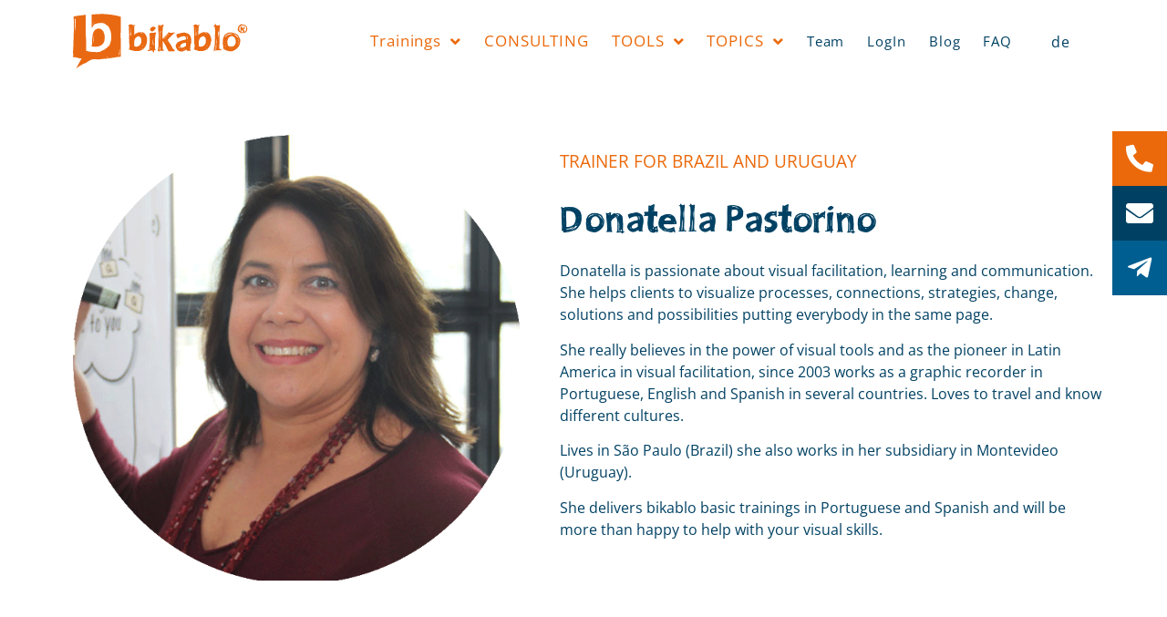

--- FILE ---
content_type: text/html; charset=UTF-8
request_url: https://bikablo.com/en/person/donatella-pastorino/
body_size: 32434
content:
    <!doctype html>
<html lang="en-GB">
    <head>
      <!--<script data-cmp-ab="1">
  window.cmp_block_inline = false; //true = blocking of inline scripts
  window.cmp_block_unkown = false;      //true = blocking of unknown external scripts/iframes
  window.cmp_block_sync = false;        //true = blocking of synchronous scripts
  window.cmp_block_img = false;        //true = blocking of images
  window.cmp_block_samedomain = false; //true = blocking of scripts/iframes/images from the same domain
  window.cmp_block_ignoredomains = ["xing-events.com","bikablo.com","elementor.com"]; // list of domains that should not be blocked
 </script>
        <script type="text/javascript" data-cmp-ab="1" src="https://cdn.consentmanager.net/delivery/autoblocking/bdff7dac4eab.js" data-cmp-host="a.delivery.consentmanager.net" data-cmp-cdn="cdn.consentmanager.net" data-cmp-codesrc="1"></script>-->
      <!--<script id="Cookiebot" src="https://consent.cookiebot.com/uc.js" data-cbid="7e1caddb-e020-4449-ac06-dd28e58aef2d" data-blockingmode="auto" type="text/javascript"></script>  -->
      
      <meta charset="UTF-8">
                <meta name="viewport" content="width=device-width, initial-scale=1">
        <link rel="profile" href="http://gmpg.org/xfn/11">
                <script type="text/javascript" src="https://cdn.consentmanager.net/delivery/autoblocking/bdff7dac4eab.js" data-cmp-ab="1"
                data-cmp-host="delivery.consentmanager.net"
                data-cmp-cdn="cdn.consentmanager.net"
                data-cmp-codesrc="10" ></script>
        <meta name='robots' content='index, follow, max-image-preview:large, max-snippet:-1, max-video-preview:-1' />
	<style>img:is([sizes="auto" i], [sizes^="auto," i]) { contain-intrinsic-size: 3000px 1500px }</style>
	<link rel="alternate" href="https://bikablo.com/en/person/donatella-pastorino/" hreflang="en" />
<link rel="alternate" href="https://bikablo.com/person/donatella-pastorino-2/" hreflang="de" />
<meta property="og:title" content="Donatella Pastorino"/>
<meta property="og:description" content=""/>
<meta property="og:image" content="https://bikablo.com/wp-content/uploads/2022/07/bik_Globals2_02.png"/>
<meta property="og:image:width" content="637" />
<meta property="og:image:height" content="637" />
<meta property="og:type" content="article"/>
<meta property="og:article:published_time" content="2022-07-13 22:38:14"/>
<meta property="og:article:modified_time" content="2022-07-13 22:39:06"/>
<meta name="twitter:card" content="summary">
<meta name="twitter:title" content="Donatella Pastorino"/>
<meta name="twitter:description" content=""/>
<meta name="twitter:image" content="https://bikablo.com/wp-content/uploads/2022/07/bik_Globals2_02.png"/>
<meta name="author" content="Julie"/>

	<!-- This site is optimized with the Yoast SEO plugin v26.1.1 - https://yoast.com/wordpress/plugins/seo/ -->
	<title>Donatella Pastorino - bikablo</title>
	<link rel="canonical" href="https://bikablo.com/en/person/donatella-pastorino/" />
	<meta property="og:locale:alternate" content="de_DE" />
	<meta property="og:url" content="https://bikablo.com/en/person/donatella-pastorino/" />
	<meta property="og:site_name" content="bikablo" />
	<meta property="article:modified_time" content="2022-07-13T20:39:06+00:00" />
	<meta property="og:image" content="https://bikablo.com/wp-content/uploads/2022/07/bik_Globals2_02.png" />
	<meta property="og:image:width" content="637" />
	<meta property="og:image:height" content="637" />
	<meta property="og:image:type" content="image/png" />
	<meta name="twitter:label1" content="Estimated reading time" />
	<meta name="twitter:data1" content="2 minutes" />
	<script type="application/ld+json" class="yoast-schema-graph">{"@context":"https://schema.org","@graph":[{"@type":"WebPage","@id":"https://bikablo.com/en/person/donatella-pastorino/","url":"https://bikablo.com/en/person/donatella-pastorino/","name":"Donatella Pastorino - bikablo","isPartOf":{"@id":"https://bikablo.com/en/home-page/#website"},"primaryImageOfPage":{"@id":"https://bikablo.com/en/person/donatella-pastorino/#primaryimage"},"image":{"@id":"https://bikablo.com/en/person/donatella-pastorino/#primaryimage"},"thumbnailUrl":"https://bikablo.com/wp-content/uploads/2022/07/bik_Globals2_02.png","datePublished":"2022-07-13T20:38:14+00:00","dateModified":"2022-07-13T20:39:06+00:00","breadcrumb":{"@id":"https://bikablo.com/en/person/donatella-pastorino/#breadcrumb"},"inLanguage":"en-GB","potentialAction":[{"@type":"ReadAction","target":["https://bikablo.com/en/person/donatella-pastorino/"]}]},{"@type":"ImageObject","inLanguage":"en-GB","@id":"https://bikablo.com/en/person/donatella-pastorino/#primaryimage","url":"https://bikablo.com/wp-content/uploads/2022/07/bik_Globals2_02.png","contentUrl":"https://bikablo.com/wp-content/uploads/2022/07/bik_Globals2_02.png","width":637,"height":637},{"@type":"BreadcrumbList","@id":"https://bikablo.com/en/person/donatella-pastorino/#breadcrumb","itemListElement":[{"@type":"ListItem","position":1,"name":"Homepage","item":"https://bikablo.com/en/home-page/"},{"@type":"ListItem","position":2,"name":"Donatella Pastorino"}]},{"@type":"WebSite","@id":"https://bikablo.com/en/home-page/#website","url":"https://bikablo.com/en/home-page/","name":"bikablo","description":"","publisher":{"@id":"https://bikablo.com/en/home-page/#organization"},"potentialAction":[{"@type":"SearchAction","target":{"@type":"EntryPoint","urlTemplate":"https://bikablo.com/en/home-page/?s={search_term_string}"},"query-input":{"@type":"PropertyValueSpecification","valueRequired":true,"valueName":"search_term_string"}}],"inLanguage":"en-GB"},{"@type":"Organization","@id":"https://bikablo.com/en/home-page/#organization","name":"bikablo","url":"https://bikablo.com/en/home-page/","logo":{"@type":"ImageObject","inLanguage":"en-GB","@id":"https://bikablo.com/en/home-page/#/schema/logo/image/","url":"https://bikablo.com/wp-content/uploads/2021/06/bikablo-logo-orange.svg","contentUrl":"https://bikablo.com/wp-content/uploads/2021/06/bikablo-logo-orange.svg","width":160,"height":50,"caption":"bikablo"},"image":{"@id":"https://bikablo.com/en/home-page/#/schema/logo/image/"}}]}</script>
	<!-- / Yoast SEO plugin. -->


<link rel="alternate" type="application/rss+xml" title="bikablo &raquo; Feed" href="https://bikablo.com/en/feed/" />
<link rel="alternate" type="application/rss+xml" title="bikablo &raquo; Comments Feed" href="https://bikablo.com/en/comments/feed/" />
<script>
window._wpemojiSettings = {"baseUrl":"https:\/\/s.w.org\/images\/core\/emoji\/16.0.1\/72x72\/","ext":".png","svgUrl":"https:\/\/s.w.org\/images\/core\/emoji\/16.0.1\/svg\/","svgExt":".svg","source":{"concatemoji":"https:\/\/bikablo.com\/wp-includes\/js\/wp-emoji-release.min.js?ver=6.8.3"}};
/*! This file is auto-generated */
!function(s,n){var o,i,e;function c(e){try{var t={supportTests:e,timestamp:(new Date).valueOf()};sessionStorage.setItem(o,JSON.stringify(t))}catch(e){}}function p(e,t,n){e.clearRect(0,0,e.canvas.width,e.canvas.height),e.fillText(t,0,0);var t=new Uint32Array(e.getImageData(0,0,e.canvas.width,e.canvas.height).data),a=(e.clearRect(0,0,e.canvas.width,e.canvas.height),e.fillText(n,0,0),new Uint32Array(e.getImageData(0,0,e.canvas.width,e.canvas.height).data));return t.every(function(e,t){return e===a[t]})}function u(e,t){e.clearRect(0,0,e.canvas.width,e.canvas.height),e.fillText(t,0,0);for(var n=e.getImageData(16,16,1,1),a=0;a<n.data.length;a++)if(0!==n.data[a])return!1;return!0}function f(e,t,n,a){switch(t){case"flag":return n(e,"\ud83c\udff3\ufe0f\u200d\u26a7\ufe0f","\ud83c\udff3\ufe0f\u200b\u26a7\ufe0f")?!1:!n(e,"\ud83c\udde8\ud83c\uddf6","\ud83c\udde8\u200b\ud83c\uddf6")&&!n(e,"\ud83c\udff4\udb40\udc67\udb40\udc62\udb40\udc65\udb40\udc6e\udb40\udc67\udb40\udc7f","\ud83c\udff4\u200b\udb40\udc67\u200b\udb40\udc62\u200b\udb40\udc65\u200b\udb40\udc6e\u200b\udb40\udc67\u200b\udb40\udc7f");case"emoji":return!a(e,"\ud83e\udedf")}return!1}function g(e,t,n,a){var r="undefined"!=typeof WorkerGlobalScope&&self instanceof WorkerGlobalScope?new OffscreenCanvas(300,150):s.createElement("canvas"),o=r.getContext("2d",{willReadFrequently:!0}),i=(o.textBaseline="top",o.font="600 32px Arial",{});return e.forEach(function(e){i[e]=t(o,e,n,a)}),i}function t(e){var t=s.createElement("script");t.src=e,t.defer=!0,s.head.appendChild(t)}"undefined"!=typeof Promise&&(o="wpEmojiSettingsSupports",i=["flag","emoji"],n.supports={everything:!0,everythingExceptFlag:!0},e=new Promise(function(e){s.addEventListener("DOMContentLoaded",e,{once:!0})}),new Promise(function(t){var n=function(){try{var e=JSON.parse(sessionStorage.getItem(o));if("object"==typeof e&&"number"==typeof e.timestamp&&(new Date).valueOf()<e.timestamp+604800&&"object"==typeof e.supportTests)return e.supportTests}catch(e){}return null}();if(!n){if("undefined"!=typeof Worker&&"undefined"!=typeof OffscreenCanvas&&"undefined"!=typeof URL&&URL.createObjectURL&&"undefined"!=typeof Blob)try{var e="postMessage("+g.toString()+"("+[JSON.stringify(i),f.toString(),p.toString(),u.toString()].join(",")+"));",a=new Blob([e],{type:"text/javascript"}),r=new Worker(URL.createObjectURL(a),{name:"wpTestEmojiSupports"});return void(r.onmessage=function(e){c(n=e.data),r.terminate(),t(n)})}catch(e){}c(n=g(i,f,p,u))}t(n)}).then(function(e){for(var t in e)n.supports[t]=e[t],n.supports.everything=n.supports.everything&&n.supports[t],"flag"!==t&&(n.supports.everythingExceptFlag=n.supports.everythingExceptFlag&&n.supports[t]);n.supports.everythingExceptFlag=n.supports.everythingExceptFlag&&!n.supports.flag,n.DOMReady=!1,n.readyCallback=function(){n.DOMReady=!0}}).then(function(){return e}).then(function(){var e;n.supports.everything||(n.readyCallback(),(e=n.source||{}).concatemoji?t(e.concatemoji):e.wpemoji&&e.twemoji&&(t(e.twemoji),t(e.wpemoji)))}))}((window,document),window._wpemojiSettings);
</script>
<style id='wp-emoji-styles-inline-css'>

	img.wp-smiley, img.emoji {
		display: inline !important;
		border: none !important;
		box-shadow: none !important;
		height: 1em !important;
		width: 1em !important;
		margin: 0 0.07em !important;
		vertical-align: -0.1em !important;
		background: none !important;
		padding: 0 !important;
	}
</style>
<style id='global-styles-inline-css'>
:root{--wp--preset--aspect-ratio--square: 1;--wp--preset--aspect-ratio--4-3: 4/3;--wp--preset--aspect-ratio--3-4: 3/4;--wp--preset--aspect-ratio--3-2: 3/2;--wp--preset--aspect-ratio--2-3: 2/3;--wp--preset--aspect-ratio--16-9: 16/9;--wp--preset--aspect-ratio--9-16: 9/16;--wp--preset--color--black: #000000;--wp--preset--color--cyan-bluish-gray: #abb8c3;--wp--preset--color--white: #ffffff;--wp--preset--color--pale-pink: #f78da7;--wp--preset--color--vivid-red: #cf2e2e;--wp--preset--color--luminous-vivid-orange: #ff6900;--wp--preset--color--luminous-vivid-amber: #fcb900;--wp--preset--color--light-green-cyan: #7bdcb5;--wp--preset--color--vivid-green-cyan: #00d084;--wp--preset--color--pale-cyan-blue: #8ed1fc;--wp--preset--color--vivid-cyan-blue: #0693e3;--wp--preset--color--vivid-purple: #9b51e0;--wp--preset--color--font-light: #FFFFFF;--wp--preset--color--font-dark-blue: #004163;--wp--preset--color--font-blue: #005E91;--wp--preset--color--font-orange: #EB690B;--wp--preset--color--light-grey: #E1E1E1;--wp--preset--gradient--vivid-cyan-blue-to-vivid-purple: linear-gradient(135deg,rgba(6,147,227,1) 0%,rgb(155,81,224) 100%);--wp--preset--gradient--light-green-cyan-to-vivid-green-cyan: linear-gradient(135deg,rgb(122,220,180) 0%,rgb(0,208,130) 100%);--wp--preset--gradient--luminous-vivid-amber-to-luminous-vivid-orange: linear-gradient(135deg,rgba(252,185,0,1) 0%,rgba(255,105,0,1) 100%);--wp--preset--gradient--luminous-vivid-orange-to-vivid-red: linear-gradient(135deg,rgba(255,105,0,1) 0%,rgb(207,46,46) 100%);--wp--preset--gradient--very-light-gray-to-cyan-bluish-gray: linear-gradient(135deg,rgb(238,238,238) 0%,rgb(169,184,195) 100%);--wp--preset--gradient--cool-to-warm-spectrum: linear-gradient(135deg,rgb(74,234,220) 0%,rgb(151,120,209) 20%,rgb(207,42,186) 40%,rgb(238,44,130) 60%,rgb(251,105,98) 80%,rgb(254,248,76) 100%);--wp--preset--gradient--blush-light-purple: linear-gradient(135deg,rgb(255,206,236) 0%,rgb(152,150,240) 100%);--wp--preset--gradient--blush-bordeaux: linear-gradient(135deg,rgb(254,205,165) 0%,rgb(254,45,45) 50%,rgb(107,0,62) 100%);--wp--preset--gradient--luminous-dusk: linear-gradient(135deg,rgb(255,203,112) 0%,rgb(199,81,192) 50%,rgb(65,88,208) 100%);--wp--preset--gradient--pale-ocean: linear-gradient(135deg,rgb(255,245,203) 0%,rgb(182,227,212) 50%,rgb(51,167,181) 100%);--wp--preset--gradient--electric-grass: linear-gradient(135deg,rgb(202,248,128) 0%,rgb(113,206,126) 100%);--wp--preset--gradient--midnight: linear-gradient(135deg,rgb(2,3,129) 0%,rgb(40,116,252) 100%);--wp--preset--font-size--small: 13px;--wp--preset--font-size--medium: 20px;--wp--preset--font-size--large: 36px;--wp--preset--font-size--x-large: 42px;--wp--preset--spacing--20: 0.44rem;--wp--preset--spacing--30: 0.67rem;--wp--preset--spacing--40: 1rem;--wp--preset--spacing--50: 1.5rem;--wp--preset--spacing--60: 2.25rem;--wp--preset--spacing--70: 3.38rem;--wp--preset--spacing--80: 5.06rem;--wp--preset--shadow--natural: 6px 6px 9px rgba(0, 0, 0, 0.2);--wp--preset--shadow--deep: 12px 12px 50px rgba(0, 0, 0, 0.4);--wp--preset--shadow--sharp: 6px 6px 0px rgba(0, 0, 0, 0.2);--wp--preset--shadow--outlined: 6px 6px 0px -3px rgba(255, 255, 255, 1), 6px 6px rgba(0, 0, 0, 1);--wp--preset--shadow--crisp: 6px 6px 0px rgba(0, 0, 0, 1);}:where(body) { margin: 0; }.wp-site-blocks > .alignleft { float: left; margin-right: 2em; }.wp-site-blocks > .alignright { float: right; margin-left: 2em; }.wp-site-blocks > .aligncenter { justify-content: center; margin-left: auto; margin-right: auto; }:where(.is-layout-flex){gap: 0.5em;}:where(.is-layout-grid){gap: 0.5em;}.is-layout-flow > .alignleft{float: left;margin-inline-start: 0;margin-inline-end: 2em;}.is-layout-flow > .alignright{float: right;margin-inline-start: 2em;margin-inline-end: 0;}.is-layout-flow > .aligncenter{margin-left: auto !important;margin-right: auto !important;}.is-layout-constrained > .alignleft{float: left;margin-inline-start: 0;margin-inline-end: 2em;}.is-layout-constrained > .alignright{float: right;margin-inline-start: 2em;margin-inline-end: 0;}.is-layout-constrained > .aligncenter{margin-left: auto !important;margin-right: auto !important;}.is-layout-constrained > :where(:not(.alignleft):not(.alignright):not(.alignfull)){margin-left: auto !important;margin-right: auto !important;}body .is-layout-flex{display: flex;}.is-layout-flex{flex-wrap: wrap;align-items: center;}.is-layout-flex > :is(*, div){margin: 0;}body .is-layout-grid{display: grid;}.is-layout-grid > :is(*, div){margin: 0;}body{padding-top: 0px;padding-right: 0px;padding-bottom: 0px;padding-left: 0px;}a:where(:not(.wp-element-button)){text-decoration: underline;}:root :where(.wp-element-button, .wp-block-button__link){background-color: #32373c;border-width: 0;color: #fff;font-family: inherit;font-size: inherit;line-height: inherit;padding: calc(0.667em + 2px) calc(1.333em + 2px);text-decoration: none;}.has-black-color{color: var(--wp--preset--color--black) !important;}.has-cyan-bluish-gray-color{color: var(--wp--preset--color--cyan-bluish-gray) !important;}.has-white-color{color: var(--wp--preset--color--white) !important;}.has-pale-pink-color{color: var(--wp--preset--color--pale-pink) !important;}.has-vivid-red-color{color: var(--wp--preset--color--vivid-red) !important;}.has-luminous-vivid-orange-color{color: var(--wp--preset--color--luminous-vivid-orange) !important;}.has-luminous-vivid-amber-color{color: var(--wp--preset--color--luminous-vivid-amber) !important;}.has-light-green-cyan-color{color: var(--wp--preset--color--light-green-cyan) !important;}.has-vivid-green-cyan-color{color: var(--wp--preset--color--vivid-green-cyan) !important;}.has-pale-cyan-blue-color{color: var(--wp--preset--color--pale-cyan-blue) !important;}.has-vivid-cyan-blue-color{color: var(--wp--preset--color--vivid-cyan-blue) !important;}.has-vivid-purple-color{color: var(--wp--preset--color--vivid-purple) !important;}.has-font-light-color{color: var(--wp--preset--color--font-light) !important;}.has-font-dark-blue-color{color: var(--wp--preset--color--font-dark-blue) !important;}.has-font-blue-color{color: var(--wp--preset--color--font-blue) !important;}.has-font-orange-color{color: var(--wp--preset--color--font-orange) !important;}.has-light-grey-color{color: var(--wp--preset--color--light-grey) !important;}.has-black-background-color{background-color: var(--wp--preset--color--black) !important;}.has-cyan-bluish-gray-background-color{background-color: var(--wp--preset--color--cyan-bluish-gray) !important;}.has-white-background-color{background-color: var(--wp--preset--color--white) !important;}.has-pale-pink-background-color{background-color: var(--wp--preset--color--pale-pink) !important;}.has-vivid-red-background-color{background-color: var(--wp--preset--color--vivid-red) !important;}.has-luminous-vivid-orange-background-color{background-color: var(--wp--preset--color--luminous-vivid-orange) !important;}.has-luminous-vivid-amber-background-color{background-color: var(--wp--preset--color--luminous-vivid-amber) !important;}.has-light-green-cyan-background-color{background-color: var(--wp--preset--color--light-green-cyan) !important;}.has-vivid-green-cyan-background-color{background-color: var(--wp--preset--color--vivid-green-cyan) !important;}.has-pale-cyan-blue-background-color{background-color: var(--wp--preset--color--pale-cyan-blue) !important;}.has-vivid-cyan-blue-background-color{background-color: var(--wp--preset--color--vivid-cyan-blue) !important;}.has-vivid-purple-background-color{background-color: var(--wp--preset--color--vivid-purple) !important;}.has-font-light-background-color{background-color: var(--wp--preset--color--font-light) !important;}.has-font-dark-blue-background-color{background-color: var(--wp--preset--color--font-dark-blue) !important;}.has-font-blue-background-color{background-color: var(--wp--preset--color--font-blue) !important;}.has-font-orange-background-color{background-color: var(--wp--preset--color--font-orange) !important;}.has-light-grey-background-color{background-color: var(--wp--preset--color--light-grey) !important;}.has-black-border-color{border-color: var(--wp--preset--color--black) !important;}.has-cyan-bluish-gray-border-color{border-color: var(--wp--preset--color--cyan-bluish-gray) !important;}.has-white-border-color{border-color: var(--wp--preset--color--white) !important;}.has-pale-pink-border-color{border-color: var(--wp--preset--color--pale-pink) !important;}.has-vivid-red-border-color{border-color: var(--wp--preset--color--vivid-red) !important;}.has-luminous-vivid-orange-border-color{border-color: var(--wp--preset--color--luminous-vivid-orange) !important;}.has-luminous-vivid-amber-border-color{border-color: var(--wp--preset--color--luminous-vivid-amber) !important;}.has-light-green-cyan-border-color{border-color: var(--wp--preset--color--light-green-cyan) !important;}.has-vivid-green-cyan-border-color{border-color: var(--wp--preset--color--vivid-green-cyan) !important;}.has-pale-cyan-blue-border-color{border-color: var(--wp--preset--color--pale-cyan-blue) !important;}.has-vivid-cyan-blue-border-color{border-color: var(--wp--preset--color--vivid-cyan-blue) !important;}.has-vivid-purple-border-color{border-color: var(--wp--preset--color--vivid-purple) !important;}.has-font-light-border-color{border-color: var(--wp--preset--color--font-light) !important;}.has-font-dark-blue-border-color{border-color: var(--wp--preset--color--font-dark-blue) !important;}.has-font-blue-border-color{border-color: var(--wp--preset--color--font-blue) !important;}.has-font-orange-border-color{border-color: var(--wp--preset--color--font-orange) !important;}.has-light-grey-border-color{border-color: var(--wp--preset--color--light-grey) !important;}.has-vivid-cyan-blue-to-vivid-purple-gradient-background{background: var(--wp--preset--gradient--vivid-cyan-blue-to-vivid-purple) !important;}.has-light-green-cyan-to-vivid-green-cyan-gradient-background{background: var(--wp--preset--gradient--light-green-cyan-to-vivid-green-cyan) !important;}.has-luminous-vivid-amber-to-luminous-vivid-orange-gradient-background{background: var(--wp--preset--gradient--luminous-vivid-amber-to-luminous-vivid-orange) !important;}.has-luminous-vivid-orange-to-vivid-red-gradient-background{background: var(--wp--preset--gradient--luminous-vivid-orange-to-vivid-red) !important;}.has-very-light-gray-to-cyan-bluish-gray-gradient-background{background: var(--wp--preset--gradient--very-light-gray-to-cyan-bluish-gray) !important;}.has-cool-to-warm-spectrum-gradient-background{background: var(--wp--preset--gradient--cool-to-warm-spectrum) !important;}.has-blush-light-purple-gradient-background{background: var(--wp--preset--gradient--blush-light-purple) !important;}.has-blush-bordeaux-gradient-background{background: var(--wp--preset--gradient--blush-bordeaux) !important;}.has-luminous-dusk-gradient-background{background: var(--wp--preset--gradient--luminous-dusk) !important;}.has-pale-ocean-gradient-background{background: var(--wp--preset--gradient--pale-ocean) !important;}.has-electric-grass-gradient-background{background: var(--wp--preset--gradient--electric-grass) !important;}.has-midnight-gradient-background{background: var(--wp--preset--gradient--midnight) !important;}.has-small-font-size{font-size: var(--wp--preset--font-size--small) !important;}.has-medium-font-size{font-size: var(--wp--preset--font-size--medium) !important;}.has-large-font-size{font-size: var(--wp--preset--font-size--large) !important;}.has-x-large-font-size{font-size: var(--wp--preset--font-size--x-large) !important;}
:where(.wp-block-post-template.is-layout-flex){gap: 1.25em;}:where(.wp-block-post-template.is-layout-grid){gap: 1.25em;}
:where(.wp-block-columns.is-layout-flex){gap: 2em;}:where(.wp-block-columns.is-layout-grid){gap: 2em;}
:root :where(.wp-block-pullquote){font-size: 1.5em;line-height: 1.6;}
</style>
<link rel='stylesheet' id='parent-style-css' href='https://bikablo.com/wp-content/themes/hello-elementor/style.css?ver=6.8.3' media='all' />
<link rel='stylesheet' id='child-style-css' href='https://bikablo.com/wp-content/themes/hello-elementor-child/style.css?ver=6.8.3' media='all' />
<link rel='stylesheet' id='hello-elementor-css' href='https://bikablo.com/wp-content/themes/hello-elementor/assets/css/reset.css?ver=3.4.4' media='all' />
<link rel='stylesheet' id='hello-elementor-theme-style-css' href='https://bikablo.com/wp-content/themes/hello-elementor/assets/css/theme.css?ver=3.4.4' media='all' />
<link rel='stylesheet' id='hello-elementor-header-footer-css' href='https://bikablo.com/wp-content/themes/hello-elementor/assets/css/header-footer.css?ver=3.4.4' media='all' />
<link rel='stylesheet' id='elementor-frontend-css' href='https://bikablo.com/wp-content/plugins/elementor/assets/css/frontend.min.css?ver=3.32.4' media='all' />
<link rel='stylesheet' id='widget-image-css' href='https://bikablo.com/wp-content/plugins/elementor/assets/css/widget-image.min.css?ver=3.32.4' media='all' />
<link rel='stylesheet' id='widget-nav-menu-css' href='https://bikablo.com/wp-content/plugins/elementor-pro/assets/css/widget-nav-menu.min.css?ver=3.32.2' media='all' />
<link rel='stylesheet' id='e-sticky-css' href='https://bikablo.com/wp-content/plugins/elementor-pro/assets/css/modules/sticky.min.css?ver=3.32.2' media='all' />
<link rel='stylesheet' id='widget-heading-css' href='https://bikablo.com/wp-content/plugins/elementor/assets/css/widget-heading.min.css?ver=3.32.4' media='all' />
<link rel='stylesheet' id='e-shapes-css' href='https://bikablo.com/wp-content/plugins/elementor/assets/css/conditionals/shapes.min.css?ver=3.32.4' media='all' />
<link rel='stylesheet' id='widget-social-icons-css' href='https://bikablo.com/wp-content/plugins/elementor/assets/css/widget-social-icons.min.css?ver=3.32.4' media='all' />
<link rel='stylesheet' id='e-apple-webkit-css' href='https://bikablo.com/wp-content/plugins/elementor/assets/css/conditionals/apple-webkit.min.css?ver=3.32.4' media='all' />
<link rel='stylesheet' id='elementor-icons-css' href='https://bikablo.com/wp-content/plugins/elementor/assets/lib/eicons/css/elementor-icons.min.css?ver=5.44.0' media='all' />
<link rel='stylesheet' id='elementor-post-35-css' href='https://bikablo.com/wp-content/uploads/elementor/css/post-35.css?ver=1768941425' media='all' />
<link rel='stylesheet' id='cpel-language-switcher-css' href='https://bikablo.com/wp-content/plugins/connect-polylang-elementor/assets/css/language-switcher.min.css?ver=2.5.2' media='all' />
<link rel='stylesheet' id='elementor-post-12611-css' href='https://bikablo.com/wp-content/uploads/elementor/css/post-12611.css?ver=1768955736' media='all' />
<link rel='stylesheet' id='elementor-post-9370-css' href='https://bikablo.com/wp-content/uploads/elementor/css/post-9370.css?ver=1768941741' media='all' />
<link rel='stylesheet' id='elementor-post-9382-css' href='https://bikablo.com/wp-content/uploads/elementor/css/post-9382.css?ver=1768941741' media='all' />
<link rel='stylesheet' id='elementor-post-1067-css' href='https://bikablo.com/wp-content/uploads/elementor/css/post-1067.css?ver=1768943665' media='all' />
<link rel='stylesheet' id='elementor-icons-shared-0-css' href='https://bikablo.com/wp-content/plugins/elementor/assets/lib/font-awesome/css/fontawesome.min.css?ver=5.15.3' media='all' />
<link rel='stylesheet' id='elementor-icons-fa-solid-css' href='https://bikablo.com/wp-content/plugins/elementor/assets/lib/font-awesome/css/solid.min.css?ver=5.15.3' media='all' />
<script src="https://bikablo.com/wp-includes/js/jquery/jquery.min.js?ver=3.7.1" id="jquery-core-js"></script>
<script src="https://bikablo.com/wp-includes/js/jquery/jquery-migrate.min.js?ver=3.4.1" id="jquery-migrate-js"></script>
<link rel="https://api.w.org/" href="https://bikablo.com/wp-json/" /><link rel="alternate" title="JSON" type="application/json" href="https://bikablo.com/wp-json/wp/v2/person/12611" /><link rel="EditURI" type="application/rsd+xml" title="RSD" href="https://bikablo.com/xmlrpc.php?rsd" />
<meta name="generator" content="WordPress 6.8.3" />
<link rel='shortlink' href='https://bikablo.com/?p=12611' />
<link rel="alternate" title="oEmbed (JSON)" type="application/json+oembed" href="https://bikablo.com/wp-json/oembed/1.0/embed?url=https%3A%2F%2Fbikablo.com%2Fen%2Fperson%2Fdonatella-pastorino%2F" />
<link rel="alternate" title="oEmbed (XML)" type="text/xml+oembed" href="https://bikablo.com/wp-json/oembed/1.0/embed?url=https%3A%2F%2Fbikablo.com%2Fen%2Fperson%2Fdonatella-pastorino%2F&#038;format=xml" />
<meta name="generator" content="Elementor 3.32.4; features: additional_custom_breakpoints; settings: css_print_method-external, google_font-enabled, font_display-auto">
<!-- Google Tag Manager -->
 <script>(function(w,d,s,l,i){w[l]=w[l]||[];w[l].push({'gtm.start':
 new Date().getTime(),event:'gtm.js'});var f=d.getElementsByTagName(s)[0],
 j=d.createElement(s),dl=l!='dataLayer'?'&l='+l:'';j.async=true;j.src=
 'https://www.googletagmanager.com/gtm.js?id='+i+dl;f.parentNode.insertBefore(j,f);
 })(window,document,'script','dataLayer','GTM-W35V2NS');</script>
 <!-- End Google Tag Manager --> 

<style>
	[id="synced-slider-nav"] .elementor-column .elementor-widget-wrap.active {pointer-events: auto;}
</style>
<style>
[id="synced-slider-nav"] .elementor-column .elementor-widget-wrap.active {
  filter: drop-shadow(0 7px 14px rgba(0, 0, 0, 0.7));
}
	
	
	.bikablo-prev-next .elementor-swiper-button-next {
		bottom: inherit;
	}
	
	.elementor-element .swiper-container .elementor-swiper-button {
		top: inherit;
		bottom: 0;
	}
	
	/*play button */
	.elementor-carousel-image .elementor-custom-embed-play {
		height: 100%;
		width: 100%;
	}	
	
		.elementor-carousel-image .elementor-custom-embed-play i {
		opacity: 1;
	}	
	
.elementor-carousel-image .eicon-play:before {
	content: '';
		background-repeat: no-repeat;
		background-position: center center;
		background-size: 12rem;
	  background-image: url('https://bikablo.com/wp-content/uploads/2023/09/Playbutton.png');
		width: 100%;
		height: 100%;
		display: block;
		position: absolute;
		top: 0;
		transition: all .5s
		/*background-color: rgba(0,0,0,0.5);*/
}	

.elementor-carousel-image .eicon-play:hover:before {
		background-image: url('https://bikablo.com/wp-content/uploads/2023/09/Playbutton-hover.png');
	}

</style>
<style>
.mc_fieldset.gdprRequired.mc-field-group .checkbox.subfield span {
  position: relative !important;
}

	#mce-responses {margin-top: 1rem !important}
	
	label.checkbox {display: flex; align-items: flex-start;}
</style>
<style>
.single-training .trainings-metadata .elementor-icon-list-item {
	display: flex;
	align-items: center;
	list-style: none;
}
	
.single-training .trainings-metadata .elementor-icon-list-icon {
		display: inline-flex;
		align-items: center;
		margin-right: 0.5rem;
	}
	
</style>
			<style>
				.e-con.e-parent:nth-of-type(n+4):not(.e-lazyloaded):not(.e-no-lazyload),
				.e-con.e-parent:nth-of-type(n+4):not(.e-lazyloaded):not(.e-no-lazyload) * {
					background-image: none !important;
				}
				@media screen and (max-height: 1024px) {
					.e-con.e-parent:nth-of-type(n+3):not(.e-lazyloaded):not(.e-no-lazyload),
					.e-con.e-parent:nth-of-type(n+3):not(.e-lazyloaded):not(.e-no-lazyload) * {
						background-image: none !important;
					}
				}
				@media screen and (max-height: 640px) {
					.e-con.e-parent:nth-of-type(n+2):not(.e-lazyloaded):not(.e-no-lazyload),
					.e-con.e-parent:nth-of-type(n+2):not(.e-lazyloaded):not(.e-no-lazyload) * {
						background-image: none !important;
					}
				}
			</style>
			<noscript><style>.lazyload[data-src]{display:none !important;}</style></noscript><style>.lazyload{background-image:none !important;}.lazyload:before{background-image:none !important;}</style><link rel="icon" href="https://bikablo.com/wp-content/uploads/2021/07/favicon-150x150.png" sizes="32x32" />
<link rel="icon" href="https://bikablo.com/wp-content/uploads/2021/07/favicon.png" sizes="192x192" />
<link rel="apple-touch-icon" href="https://bikablo.com/wp-content/uploads/2021/07/favicon.png" />
<meta name="msapplication-TileImage" content="https://bikablo.com/wp-content/uploads/2021/07/favicon.png" />
		<style id="wp-custom-css">
			.traning-hr-line:first-child {display: none;}

.elementor-section + .cmplazypreviewiframe {
	display: block !important;
	background-color: black;
	width: 100% !important;
	max-width: 1140px;
	margin: 0 auto;
}


.bikablo-prev-next .elementor-swiper-button-prev {top: inherit !important;
bottom: 0;}

.bikablo-prev-next .elementor-swiper-button-next {top: inherit !important;
bottom: 0;}


.swiper-slide .cmplazypreviewiframe {
	padding-top: 100%;
	width: 100% !important;
}

.swiper-slide .cmplazypreviewiframe .cmplazybtnlink {
   display: inline-block;
}

.elementor-137 .elementor-sticky--active {
  z-index: 999 !important;
}

		</style>
		    </head>
<body class="wp-singular person-template-default single single-person postid-12611 wp-custom-logo wp-embed-responsive wp-theme-hello-elementor wp-child-theme-hello-elementor-child hello-elementor-default elementor-default elementor-kit-35 elementor-page elementor-page-12611 elementor-page-1067">


<!-- Google Tag Manager (noscript) -->
 <noscript><iframe src="https://www.googletagmanager.com/ns.html?id=GTM-W35V2NS"
 height="0" width="0" style="display:none;visibility:hidden"></iframe></noscript>
 <!-- End Google Tag Manager (noscript) -->
<script>

	

	jQuery(document).ready(function() {
	
			
				if(window.location.hash) {
		var hash = window.location.hash;

		if (jQuery(hash).find('.elementor-element-populated').length >= 1) {
			setTimeout(function(){
				jQuery(hash).find('.elementor-element-populated').trigger('click');
			},100)
		}
	}
		
    jQuery('.elementor-sub-item').on("click", function(event) {
        var targetHash = jQuery(this).attr("href").split("#")[1]; 
        var targetElement = jQuery("#" + targetHash);
        if (targetElement.length) {
            if (targetElement.find('.elementor-element-populated').length) {
							targetElement.find('.elementor-element-populated').trigger('click');
            }
        }
    });
			

		
});

</script>
		<header data-elementor-type="header" data-elementor-id="9370" class="elementor elementor-9370 elementor-location-header" data-elementor-post-type="elementor_library">
					<section class="elementor-section elementor-top-section elementor-element elementor-element-276e0c48 elementor-section-height-min-height elementor-section-boxed elementor-section-height-default elementor-section-items-middle" data-id="276e0c48" data-element_type="section" data-settings="{&quot;background_background&quot;:&quot;classic&quot;,&quot;sticky&quot;:&quot;top&quot;,&quot;sticky_on&quot;:[&quot;desktop&quot;,&quot;tablet&quot;,&quot;mobile&quot;],&quot;sticky_offset&quot;:0,&quot;sticky_effects_offset&quot;:0,&quot;sticky_anchor_link_offset&quot;:0}">
							<div class="elementor-background-overlay"></div>
							<div class="elementor-container elementor-column-gap-default">
					<div class="elementor-column elementor-col-25 elementor-top-column elementor-element elementor-element-5f3c127a" data-id="5f3c127a" data-element_type="column">
			<div class="elementor-widget-wrap elementor-element-populated">
						<div class="elementor-element elementor-element-b5a384 e-transform elementor-widget elementor-widget-image" data-id="b5a384" data-element_type="widget" data-settings="{&quot;_transform_translateX_effect&quot;:{&quot;unit&quot;:&quot;px&quot;,&quot;size&quot;:-1,&quot;sizes&quot;:[]},&quot;_transform_translateX_effect_tablet&quot;:{&quot;unit&quot;:&quot;px&quot;,&quot;size&quot;:&quot;&quot;,&quot;sizes&quot;:[]},&quot;_transform_translateX_effect_mobile&quot;:{&quot;unit&quot;:&quot;px&quot;,&quot;size&quot;:&quot;&quot;,&quot;sizes&quot;:[]},&quot;_transform_translateY_effect&quot;:{&quot;unit&quot;:&quot;px&quot;,&quot;size&quot;:&quot;&quot;,&quot;sizes&quot;:[]},&quot;_transform_translateY_effect_tablet&quot;:{&quot;unit&quot;:&quot;px&quot;,&quot;size&quot;:&quot;&quot;,&quot;sizes&quot;:[]},&quot;_transform_translateY_effect_mobile&quot;:{&quot;unit&quot;:&quot;px&quot;,&quot;size&quot;:&quot;&quot;,&quot;sizes&quot;:[]}}" data-widget_type="image.default">
				<div class="elementor-widget-container">
																<a href="https://bikablo.com/en/home-page/">
							<img width="160" height="50" src="[data-uri]" class="attachment-medium size-medium wp-image-1256 lazyload" alt="" data-src="https://bikablo.com/wp-content/uploads/2021/06/bikablo-logo-orange.svg" decoding="async" data-eio-rwidth="160" data-eio-rheight="50" /><noscript><img width="160" height="50" src="https://bikablo.com/wp-content/uploads/2021/06/bikablo-logo-orange.svg" class="attachment-medium size-medium wp-image-1256" alt="" data-eio="l" /></noscript>								</a>
															</div>
				</div>
					</div>
		</div>
				<div class="elementor-column elementor-col-25 elementor-top-column elementor-element elementor-element-3f4ac0de elementor-hidden-mobile" data-id="3f4ac0de" data-element_type="column">
			<div class="elementor-widget-wrap elementor-element-populated">
						<div class="elementor-element elementor-element-195f00d elementor-nav-menu__align-end elementor-nav-menu__text-align-center elementor-nav-menu--dropdown-mobile elementor-nav-menu--stretch main-nav-style elementor-nav-menu--toggle elementor-nav-menu--burger elementor-widget elementor-widget-nav-menu" data-id="195f00d" data-element_type="widget" data-settings="{&quot;submenu_icon&quot;:{&quot;value&quot;:&quot;&lt;i class=\&quot;fas fa-angle-down\&quot; aria-hidden=\&quot;true\&quot;&gt;&lt;\/i&gt;&quot;,&quot;library&quot;:&quot;fa-solid&quot;},&quot;full_width&quot;:&quot;stretch&quot;,&quot;layout&quot;:&quot;horizontal&quot;,&quot;toggle&quot;:&quot;burger&quot;}" data-widget_type="nav-menu.default">
				<div class="elementor-widget-container">
								<nav aria-label="Menu" class="elementor-nav-menu--main elementor-nav-menu__container elementor-nav-menu--layout-horizontal e--pointer-none">
				<ul id="menu-1-195f00d" class="elementor-nav-menu"><li class="menu-item menu-item-type-custom menu-item-object-custom menu-item-has-children menu-item-9391"><a href="/en/trainings-en/" class="elementor-item">Trainings</a>
<ul class="sub-menu elementor-nav-menu--dropdown">
	<li class="menu-item menu-item-type-post_type menu-item-object-page menu-item-9390"><a href="https://bikablo.com/en/trainings-en/" class="elementor-sub-item">FIND YOUR TRAINING</a></li>
	<li class="menu-item menu-item-type-post_type menu-item-object-page menu-item-9409"><a href="https://bikablo.com/en/bikablo-basics-trainings/" class="elementor-sub-item">bikablo basics training</a></li>
	<li class="menu-item menu-item-type-post_type menu-item-object-page menu-item-9416"><a href="https://bikablo.com/en/bikablo-trainings-spezials/" class="elementor-sub-item">bikablo training specials</a></li>
	<li class="menu-item menu-item-type-post_type menu-item-object-page menu-item-9407"><a href="https://bikablo.com/en/visual-facilitator-curriculum-en/" class="elementor-sub-item">Visual Facilitator Program</a></li>
	<li class="menu-item menu-item-type-post_type menu-item-object-page menu-item-18311"><a href="https://bikablo.com/en/video-training-and-digital-products/" class="elementor-sub-item">bikablo App &#038; digital products</a></li>
	<li class="menu-item menu-item-type-post_type menu-item-object-page menu-item-23250"><a href="https://bikablo.com/en/video-trainings/" class="elementor-sub-item">Video trainings</a></li>
</ul>
</li>
<li class="menu-item menu-item-type-post_type menu-item-object-page menu-item-9422"><a href="https://bikablo.com/en/consulting/" class="elementor-item">Consulting</a></li>
<li class="menu-item menu-item-type-post_type menu-item-object-page menu-item-has-children menu-item-9365"><a href="https://bikablo.com/en/tools/" class="elementor-item">Tools</a>
<ul class="sub-menu elementor-nav-menu--dropdown">
	<li class="menu-item menu-item-type-post_type menu-item-object-page menu-item-18294"><a href="https://bikablo.com/en/online-collections-and-digital-products/" class="elementor-sub-item">Online Collections</a></li>
	<li class="menu-item menu-item-type-post_type menu-item-object-page menu-item-18295"><a href="https://bikablo.com/en/tools/" class="elementor-sub-item">Books and learning tools</a></li>
	<li class="menu-item menu-item-type-custom menu-item-object-custom menu-item-22120"><a href="https://bikablo.com/en/training/procreate-starterset-en/" class="elementor-sub-item">Procreate StarterSet</a></li>
	<li class="menu-item menu-item-type-post_type menu-item-object-page menu-item-24395"><a href="https://bikablo.com/en/bikablo-shuffle-2/" class="elementor-sub-item">bikablo Shuffle</a></li>
</ul>
</li>
<li class="menu-item menu-item-type-custom menu-item-object-custom menu-item-has-children menu-item-9392"><a href="#" class="elementor-item elementor-item-anchor">Topics</a>
<ul class="sub-menu elementor-nav-menu--dropdown">
	<li class="menu-item menu-item-type-post_type menu-item-object-page menu-item-9406"><a href="https://bikablo.com/en/visual-facilitation-en/" class="elementor-sub-item">Visual Facilitation: Rethinking Meetings &#038; Change!</a></li>
</ul>
</li>
<li class="nav-item-secondary menu-item menu-item-type-post_type menu-item-object-page menu-item-9364"><a href="https://bikablo.com/en/us/" class="elementor-item">Team</a></li>
<li class="nav-item-secondary menu-item menu-item-type-custom menu-item-object-custom menu-item-17679"><a href="https://online.bikablo.com/s/bikablo-online/sign_in" class="elementor-item">LogIn</a></li>
<li class="nav-item-secondary menu-item menu-item-type-post_type menu-item-object-page menu-item-10217"><a href="https://bikablo.com/en/blog-en/" class="elementor-item">Blog</a></li>
<li class="nav-item-secondary menu-item menu-item-type-post_type menu-item-object-page menu-item-26093"><a href="https://bikablo.com/en/faq-en/" class="elementor-item">FAQ</a></li>
</ul>			</nav>
					<div class="elementor-menu-toggle" role="button" tabindex="0" aria-label="Menu Toggle" aria-expanded="false">
			<i aria-hidden="true" role="presentation" class="elementor-menu-toggle__icon--open eicon-menu-bar"></i><i aria-hidden="true" role="presentation" class="elementor-menu-toggle__icon--close eicon-close"></i>		</div>
					<nav class="elementor-nav-menu--dropdown elementor-nav-menu__container" aria-hidden="true">
				<ul id="menu-2-195f00d" class="elementor-nav-menu"><li class="menu-item menu-item-type-custom menu-item-object-custom menu-item-has-children menu-item-9391"><a href="/en/trainings-en/" class="elementor-item" tabindex="-1">Trainings</a>
<ul class="sub-menu elementor-nav-menu--dropdown">
	<li class="menu-item menu-item-type-post_type menu-item-object-page menu-item-9390"><a href="https://bikablo.com/en/trainings-en/" class="elementor-sub-item" tabindex="-1">FIND YOUR TRAINING</a></li>
	<li class="menu-item menu-item-type-post_type menu-item-object-page menu-item-9409"><a href="https://bikablo.com/en/bikablo-basics-trainings/" class="elementor-sub-item" tabindex="-1">bikablo basics training</a></li>
	<li class="menu-item menu-item-type-post_type menu-item-object-page menu-item-9416"><a href="https://bikablo.com/en/bikablo-trainings-spezials/" class="elementor-sub-item" tabindex="-1">bikablo training specials</a></li>
	<li class="menu-item menu-item-type-post_type menu-item-object-page menu-item-9407"><a href="https://bikablo.com/en/visual-facilitator-curriculum-en/" class="elementor-sub-item" tabindex="-1">Visual Facilitator Program</a></li>
	<li class="menu-item menu-item-type-post_type menu-item-object-page menu-item-18311"><a href="https://bikablo.com/en/video-training-and-digital-products/" class="elementor-sub-item" tabindex="-1">bikablo App &#038; digital products</a></li>
	<li class="menu-item menu-item-type-post_type menu-item-object-page menu-item-23250"><a href="https://bikablo.com/en/video-trainings/" class="elementor-sub-item" tabindex="-1">Video trainings</a></li>
</ul>
</li>
<li class="menu-item menu-item-type-post_type menu-item-object-page menu-item-9422"><a href="https://bikablo.com/en/consulting/" class="elementor-item" tabindex="-1">Consulting</a></li>
<li class="menu-item menu-item-type-post_type menu-item-object-page menu-item-has-children menu-item-9365"><a href="https://bikablo.com/en/tools/" class="elementor-item" tabindex="-1">Tools</a>
<ul class="sub-menu elementor-nav-menu--dropdown">
	<li class="menu-item menu-item-type-post_type menu-item-object-page menu-item-18294"><a href="https://bikablo.com/en/online-collections-and-digital-products/" class="elementor-sub-item" tabindex="-1">Online Collections</a></li>
	<li class="menu-item menu-item-type-post_type menu-item-object-page menu-item-18295"><a href="https://bikablo.com/en/tools/" class="elementor-sub-item" tabindex="-1">Books and learning tools</a></li>
	<li class="menu-item menu-item-type-custom menu-item-object-custom menu-item-22120"><a href="https://bikablo.com/en/training/procreate-starterset-en/" class="elementor-sub-item" tabindex="-1">Procreate StarterSet</a></li>
	<li class="menu-item menu-item-type-post_type menu-item-object-page menu-item-24395"><a href="https://bikablo.com/en/bikablo-shuffle-2/" class="elementor-sub-item" tabindex="-1">bikablo Shuffle</a></li>
</ul>
</li>
<li class="menu-item menu-item-type-custom menu-item-object-custom menu-item-has-children menu-item-9392"><a href="#" class="elementor-item elementor-item-anchor" tabindex="-1">Topics</a>
<ul class="sub-menu elementor-nav-menu--dropdown">
	<li class="menu-item menu-item-type-post_type menu-item-object-page menu-item-9406"><a href="https://bikablo.com/en/visual-facilitation-en/" class="elementor-sub-item" tabindex="-1">Visual Facilitation: Rethinking Meetings &#038; Change!</a></li>
</ul>
</li>
<li class="nav-item-secondary menu-item menu-item-type-post_type menu-item-object-page menu-item-9364"><a href="https://bikablo.com/en/us/" class="elementor-item" tabindex="-1">Team</a></li>
<li class="nav-item-secondary menu-item menu-item-type-custom menu-item-object-custom menu-item-17679"><a href="https://online.bikablo.com/s/bikablo-online/sign_in" class="elementor-item" tabindex="-1">LogIn</a></li>
<li class="nav-item-secondary menu-item menu-item-type-post_type menu-item-object-page menu-item-10217"><a href="https://bikablo.com/en/blog-en/" class="elementor-item" tabindex="-1">Blog</a></li>
<li class="nav-item-secondary menu-item menu-item-type-post_type menu-item-object-page menu-item-26093"><a href="https://bikablo.com/en/faq-en/" class="elementor-item" tabindex="-1">FAQ</a></li>
</ul>			</nav>
						</div>
				</div>
					</div>
		</div>
				<div class="elementor-column elementor-col-25 elementor-top-column elementor-element elementor-element-5dfc46ef" data-id="5dfc46ef" data-element_type="column">
			<div class="elementor-widget-wrap elementor-element-populated">
						<div class="elementor-element elementor-element-a82bfa7 cpel-switcher--align-justify cpel-switcher--layout-horizontal elementor-widget elementor-widget-polylang-language-switcher" data-id="a82bfa7" data-element_type="widget" data-widget_type="polylang-language-switcher.default">
				<div class="elementor-widget-container">
					<nav class="cpel-switcher__nav"><ul class="cpel-switcher__list"><li class="cpel-switcher__lang"><a lang="de-DE" hreflang="de-DE" href="https://bikablo.com/person/donatella-pastorino-2/"><span class="cpel-switcher__code">de</span></a></li></ul></nav>				</div>
				</div>
					</div>
		</div>
				<div class="elementor-column elementor-col-25 elementor-top-column elementor-element elementor-element-370beb8 elementor-hidden-desktop elementor-hidden-tablet" data-id="370beb8" data-element_type="column">
			<div class="elementor-widget-wrap elementor-element-populated">
						<div class="elementor-element elementor-element-bc87036 elementor-nav-menu__align-end elementor-nav-menu__text-align-center elementor-nav-menu--dropdown-mobile elementor-nav-menu--stretch main-nav-style elementor-nav-menu--toggle elementor-nav-menu--burger elementor-widget elementor-widget-nav-menu" data-id="bc87036" data-element_type="widget" data-settings="{&quot;submenu_icon&quot;:{&quot;value&quot;:&quot;&lt;i class=\&quot;fas fa-plus\&quot; aria-hidden=\&quot;true\&quot;&gt;&lt;\/i&gt;&quot;,&quot;library&quot;:&quot;fa-solid&quot;},&quot;full_width&quot;:&quot;stretch&quot;,&quot;layout&quot;:&quot;horizontal&quot;,&quot;toggle&quot;:&quot;burger&quot;}" data-widget_type="nav-menu.default">
				<div class="elementor-widget-container">
								<nav aria-label="Menu" class="elementor-nav-menu--main elementor-nav-menu__container elementor-nav-menu--layout-horizontal e--pointer-none">
				<ul id="menu-1-bc87036" class="elementor-nav-menu"><li class="menu-item menu-item-type-custom menu-item-object-custom menu-item-has-children menu-item-9391"><a href="/en/trainings-en/" class="elementor-item">Trainings</a>
<ul class="sub-menu elementor-nav-menu--dropdown">
	<li class="menu-item menu-item-type-post_type menu-item-object-page menu-item-9390"><a href="https://bikablo.com/en/trainings-en/" class="elementor-sub-item">FIND YOUR TRAINING</a></li>
	<li class="menu-item menu-item-type-post_type menu-item-object-page menu-item-9409"><a href="https://bikablo.com/en/bikablo-basics-trainings/" class="elementor-sub-item">bikablo basics training</a></li>
	<li class="menu-item menu-item-type-post_type menu-item-object-page menu-item-9416"><a href="https://bikablo.com/en/bikablo-trainings-spezials/" class="elementor-sub-item">bikablo training specials</a></li>
	<li class="menu-item menu-item-type-post_type menu-item-object-page menu-item-9407"><a href="https://bikablo.com/en/visual-facilitator-curriculum-en/" class="elementor-sub-item">Visual Facilitator Program</a></li>
	<li class="menu-item menu-item-type-post_type menu-item-object-page menu-item-18311"><a href="https://bikablo.com/en/video-training-and-digital-products/" class="elementor-sub-item">bikablo App &#038; digital products</a></li>
	<li class="menu-item menu-item-type-post_type menu-item-object-page menu-item-23250"><a href="https://bikablo.com/en/video-trainings/" class="elementor-sub-item">Video trainings</a></li>
</ul>
</li>
<li class="menu-item menu-item-type-post_type menu-item-object-page menu-item-9422"><a href="https://bikablo.com/en/consulting/" class="elementor-item">Consulting</a></li>
<li class="menu-item menu-item-type-post_type menu-item-object-page menu-item-has-children menu-item-9365"><a href="https://bikablo.com/en/tools/" class="elementor-item">Tools</a>
<ul class="sub-menu elementor-nav-menu--dropdown">
	<li class="menu-item menu-item-type-post_type menu-item-object-page menu-item-18294"><a href="https://bikablo.com/en/online-collections-and-digital-products/" class="elementor-sub-item">Online Collections</a></li>
	<li class="menu-item menu-item-type-post_type menu-item-object-page menu-item-18295"><a href="https://bikablo.com/en/tools/" class="elementor-sub-item">Books and learning tools</a></li>
	<li class="menu-item menu-item-type-custom menu-item-object-custom menu-item-22120"><a href="https://bikablo.com/en/training/procreate-starterset-en/" class="elementor-sub-item">Procreate StarterSet</a></li>
	<li class="menu-item menu-item-type-post_type menu-item-object-page menu-item-24395"><a href="https://bikablo.com/en/bikablo-shuffle-2/" class="elementor-sub-item">bikablo Shuffle</a></li>
</ul>
</li>
<li class="menu-item menu-item-type-custom menu-item-object-custom menu-item-has-children menu-item-9392"><a href="#" class="elementor-item elementor-item-anchor">Topics</a>
<ul class="sub-menu elementor-nav-menu--dropdown">
	<li class="menu-item menu-item-type-post_type menu-item-object-page menu-item-9406"><a href="https://bikablo.com/en/visual-facilitation-en/" class="elementor-sub-item">Visual Facilitation: Rethinking Meetings &#038; Change!</a></li>
</ul>
</li>
<li class="nav-item-secondary menu-item menu-item-type-post_type menu-item-object-page menu-item-9364"><a href="https://bikablo.com/en/us/" class="elementor-item">Team</a></li>
<li class="nav-item-secondary menu-item menu-item-type-custom menu-item-object-custom menu-item-17679"><a href="https://online.bikablo.com/s/bikablo-online/sign_in" class="elementor-item">LogIn</a></li>
<li class="nav-item-secondary menu-item menu-item-type-post_type menu-item-object-page menu-item-10217"><a href="https://bikablo.com/en/blog-en/" class="elementor-item">Blog</a></li>
<li class="nav-item-secondary menu-item menu-item-type-post_type menu-item-object-page menu-item-26093"><a href="https://bikablo.com/en/faq-en/" class="elementor-item">FAQ</a></li>
</ul>			</nav>
					<div class="elementor-menu-toggle" role="button" tabindex="0" aria-label="Menu Toggle" aria-expanded="false">
			<i aria-hidden="true" role="presentation" class="elementor-menu-toggle__icon--open eicon-menu-bar"></i><i aria-hidden="true" role="presentation" class="elementor-menu-toggle__icon--close eicon-close"></i>		</div>
					<nav class="elementor-nav-menu--dropdown elementor-nav-menu__container" aria-hidden="true">
				<ul id="menu-2-bc87036" class="elementor-nav-menu"><li class="menu-item menu-item-type-custom menu-item-object-custom menu-item-has-children menu-item-9391"><a href="/en/trainings-en/" class="elementor-item" tabindex="-1">Trainings</a>
<ul class="sub-menu elementor-nav-menu--dropdown">
	<li class="menu-item menu-item-type-post_type menu-item-object-page menu-item-9390"><a href="https://bikablo.com/en/trainings-en/" class="elementor-sub-item" tabindex="-1">FIND YOUR TRAINING</a></li>
	<li class="menu-item menu-item-type-post_type menu-item-object-page menu-item-9409"><a href="https://bikablo.com/en/bikablo-basics-trainings/" class="elementor-sub-item" tabindex="-1">bikablo basics training</a></li>
	<li class="menu-item menu-item-type-post_type menu-item-object-page menu-item-9416"><a href="https://bikablo.com/en/bikablo-trainings-spezials/" class="elementor-sub-item" tabindex="-1">bikablo training specials</a></li>
	<li class="menu-item menu-item-type-post_type menu-item-object-page menu-item-9407"><a href="https://bikablo.com/en/visual-facilitator-curriculum-en/" class="elementor-sub-item" tabindex="-1">Visual Facilitator Program</a></li>
	<li class="menu-item menu-item-type-post_type menu-item-object-page menu-item-18311"><a href="https://bikablo.com/en/video-training-and-digital-products/" class="elementor-sub-item" tabindex="-1">bikablo App &#038; digital products</a></li>
	<li class="menu-item menu-item-type-post_type menu-item-object-page menu-item-23250"><a href="https://bikablo.com/en/video-trainings/" class="elementor-sub-item" tabindex="-1">Video trainings</a></li>
</ul>
</li>
<li class="menu-item menu-item-type-post_type menu-item-object-page menu-item-9422"><a href="https://bikablo.com/en/consulting/" class="elementor-item" tabindex="-1">Consulting</a></li>
<li class="menu-item menu-item-type-post_type menu-item-object-page menu-item-has-children menu-item-9365"><a href="https://bikablo.com/en/tools/" class="elementor-item" tabindex="-1">Tools</a>
<ul class="sub-menu elementor-nav-menu--dropdown">
	<li class="menu-item menu-item-type-post_type menu-item-object-page menu-item-18294"><a href="https://bikablo.com/en/online-collections-and-digital-products/" class="elementor-sub-item" tabindex="-1">Online Collections</a></li>
	<li class="menu-item menu-item-type-post_type menu-item-object-page menu-item-18295"><a href="https://bikablo.com/en/tools/" class="elementor-sub-item" tabindex="-1">Books and learning tools</a></li>
	<li class="menu-item menu-item-type-custom menu-item-object-custom menu-item-22120"><a href="https://bikablo.com/en/training/procreate-starterset-en/" class="elementor-sub-item" tabindex="-1">Procreate StarterSet</a></li>
	<li class="menu-item menu-item-type-post_type menu-item-object-page menu-item-24395"><a href="https://bikablo.com/en/bikablo-shuffle-2/" class="elementor-sub-item" tabindex="-1">bikablo Shuffle</a></li>
</ul>
</li>
<li class="menu-item menu-item-type-custom menu-item-object-custom menu-item-has-children menu-item-9392"><a href="#" class="elementor-item elementor-item-anchor" tabindex="-1">Topics</a>
<ul class="sub-menu elementor-nav-menu--dropdown">
	<li class="menu-item menu-item-type-post_type menu-item-object-page menu-item-9406"><a href="https://bikablo.com/en/visual-facilitation-en/" class="elementor-sub-item" tabindex="-1">Visual Facilitation: Rethinking Meetings &#038; Change!</a></li>
</ul>
</li>
<li class="nav-item-secondary menu-item menu-item-type-post_type menu-item-object-page menu-item-9364"><a href="https://bikablo.com/en/us/" class="elementor-item" tabindex="-1">Team</a></li>
<li class="nav-item-secondary menu-item menu-item-type-custom menu-item-object-custom menu-item-17679"><a href="https://online.bikablo.com/s/bikablo-online/sign_in" class="elementor-item" tabindex="-1">LogIn</a></li>
<li class="nav-item-secondary menu-item menu-item-type-post_type menu-item-object-page menu-item-10217"><a href="https://bikablo.com/en/blog-en/" class="elementor-item" tabindex="-1">Blog</a></li>
<li class="nav-item-secondary menu-item menu-item-type-post_type menu-item-object-page menu-item-26093"><a href="https://bikablo.com/en/faq-en/" class="elementor-item" tabindex="-1">FAQ</a></li>
</ul>			</nav>
						</div>
				</div>
					</div>
		</div>
					</div>
		</section>
				</header>
				<div data-elementor-type="single-post" data-elementor-id="1067" class="elementor elementor-1067 elementor-location-single post-12611 person type-person status-publish has-post-thumbnail hentry profile_category-global" data-elementor-post-type="elementor_library">
					<section class="elementor-section elementor-top-section elementor-element elementor-element-bc0d837 elementor-section-boxed elementor-section-height-default elementor-section-height-default" data-id="bc0d837" data-element_type="section">
						<div class="elementor-container elementor-column-gap-default">
					<div class="elementor-column elementor-col-50 elementor-top-column elementor-element elementor-element-438d236" data-id="438d236" data-element_type="column">
			<div class="elementor-widget-wrap elementor-element-populated">
						<div class="elementor-element elementor-element-884a788 elementor-widget elementor-widget-theme-post-featured-image elementor-widget-image" data-id="884a788" data-element_type="widget" data-widget_type="theme-post-featured-image.default">
				<div class="elementor-widget-container">
															<img width="637" height="637" src="[data-uri]" class="attachment-large size-large wp-image-12614 lazyload" alt=""   data-src="https://bikablo.com/wp-content/uploads/2022/07/bik_Globals2_02.png" decoding="async" data-srcset="https://bikablo.com/wp-content/uploads/2022/07/bik_Globals2_02.png 637w, https://bikablo.com/wp-content/uploads/2022/07/bik_Globals2_02-150x150.png 150w, https://bikablo.com/wp-content/uploads/2022/07/bik_Globals2_02-300x300.png 300w" data-sizes="auto" data-eio-rwidth="637" data-eio-rheight="637" /><noscript><img width="637" height="637" src="https://bikablo.com/wp-content/uploads/2022/07/bik_Globals2_02.png" class="attachment-large size-large wp-image-12614" alt="" srcset="https://bikablo.com/wp-content/uploads/2022/07/bik_Globals2_02.png 637w, https://bikablo.com/wp-content/uploads/2022/07/bik_Globals2_02-150x150.png 150w, https://bikablo.com/wp-content/uploads/2022/07/bik_Globals2_02-300x300.png 300w" sizes="(max-width: 637px) 100vw, 637px" data-eio="l" /></noscript>															</div>
				</div>
					</div>
		</div>
				<div class="elementor-column elementor-col-50 elementor-top-column elementor-element elementor-element-f5d3301" data-id="f5d3301" data-element_type="column">
			<div class="elementor-widget-wrap elementor-element-populated">
						<div class="elementor-element elementor-element-3ffe823 elementor-widget elementor-widget-text-editor" data-id="3ffe823" data-element_type="widget" data-widget_type="text-editor.default">
				<div class="elementor-widget-container">
									<p>Trainer for Brazil and Uruguay</p>
								</div>
				</div>
				<div class="elementor-element elementor-element-a395fce elementor-widget elementor-widget-heading" data-id="a395fce" data-element_type="widget" data-widget_type="heading.default">
				<div class="elementor-widget-container">
					<h1 class="elementor-heading-title elementor-size-default">Donatella Pastorino</h1>				</div>
				</div>
				<div class="elementor-element elementor-element-c254211 elementor-widget elementor-widget-text-editor" data-id="c254211" data-element_type="widget" data-widget_type="text-editor.default">
				<div class="elementor-widget-container">
									<p>Donatella is passionate about visual facilitation, learning and communication. She helps clients to visualize processes, connections, strategies, change, solutions and possibilities putting everybody in the same page.</p>
<p>She really believes in the power of visual tools and as the pioneer in Latin America in visual facilitation, since 2003 works as a graphic recorder in Portuguese, English and Spanish in several countries. Loves to travel and know different cultures.</p>
<p>Lives in São Paulo (Brazil) she also works in her subsidiary in Montevideo (Uruguay).</p>
<p>She delivers bikablo basic trainings in Portuguese and Spanish and will be more than happy to help with your visual skills.</p>
								</div>
				</div>
					</div>
		</div>
					</div>
		</section>
				<section class="elementor-section elementor-top-section elementor-element elementor-element-a860b12 elementor-section-full_width elementor-section-height-default elementor-section-height-default" data-id="a860b12" data-element_type="section">
						<div class="elementor-container elementor-column-gap-default">
					<div class="elementor-column elementor-col-100 elementor-top-column elementor-element elementor-element-dc2a71d" data-id="dc2a71d" data-element_type="column">
			<div class="elementor-widget-wrap elementor-element-populated">
						<div class="elementor-element elementor-element-ddb0c55 elementor-widget elementor-widget-theme-post-content" data-id="ddb0c55" data-element_type="widget" data-widget_type="theme-post-content.default">
				<div class="elementor-widget-container">
							<div data-elementor-type="wp-post" data-elementor-id="12611" class="elementor elementor-12611" data-elementor-post-type="person">
						<section class="elementor-section elementor-top-section elementor-element elementor-element-915236f elementor-section-boxed elementor-section-height-default elementor-section-height-default" data-id="915236f" data-element_type="section">
						<div class="elementor-container elementor-column-gap-default">
					<div class="elementor-column elementor-col-100 elementor-top-column elementor-element elementor-element-af007dd" data-id="af007dd" data-element_type="column">
			<div class="elementor-widget-wrap elementor-element-populated">
						<div class="elementor-element elementor-element-dbde1bc elementor-widget elementor-widget-heading" data-id="dbde1bc" data-element_type="widget" data-widget_type="heading.default">
				<div class="elementor-widget-container">
					<h2 class="elementor-heading-title elementor-size-default">Trainings from Donatella Pastorino</h2>				</div>
				</div>
				<div class="elementor-element elementor-element-3ab9c89 elementor-widget elementor-widget-shortcode" data-id="3ab9c89" data-element_type="widget" data-widget_type="shortcode.default">
				<div class="elementor-widget-container">
							<div class="elementor-shortcode"><script id="onloadFiltersScript" type="text/javascript">
            let serverFilterAttributes = {"hide-controls":"true","profile-post-objects":12618};
        </script><script type="text/javascript">
        let defaultLoadingLimit = "9";
        let shortcodePostLang = "en";
    </script> <section id="trainings"><ul class="trainings__list filterable" ></ul ></section> </div>
						</div>
				</div>
					</div>
		</div>
					</div>
		</section>
				</div>
						</div>
				</div>
					</div>
		</div>
					</div>
		</section>
				<section class="elementor-section elementor-top-section elementor-element elementor-element-5cf7d6d elementor-section-boxed elementor-section-height-default elementor-section-height-default" data-id="5cf7d6d" data-element_type="section">
						<div class="elementor-container elementor-column-gap-default">
					<div class="elementor-column elementor-col-100 elementor-top-column elementor-element elementor-element-44e91bd" data-id="44e91bd" data-element_type="column">
			<div class="elementor-widget-wrap elementor-element-populated">
						<div class="elementor-element elementor-element-8fbd1d2 elementor-widget elementor-widget-template" data-id="8fbd1d2" data-element_type="widget" data-widget_type="template.default">
				<div class="elementor-widget-container">
							<div class="elementor-template">
					<div data-elementor-type="section" data-elementor-id="1088" class="elementor elementor-1088 elementor-location-single" data-elementor-post-type="elementor_library">
					<section class="elementor-section elementor-top-section elementor-element elementor-element-7ad1931 elementor-section-full_width contact-icon-list elementor-section-height-default elementor-section-height-default elementor-invisible" data-id="7ad1931" data-element_type="section" data-settings="{&quot;animation&quot;:&quot;fadeInRight&quot;,&quot;animation_mobile&quot;:&quot;fadeInUp&quot;}">
						<div class="elementor-container elementor-column-gap-no">
					<div class="elementor-column elementor-col-100 elementor-top-column elementor-element elementor-element-fb2d471" data-id="fb2d471" data-element_type="column">
			<div class="elementor-widget-wrap elementor-element-populated">
						<div class="elementor-element elementor-element-466be38 elementor-align-right elementor-icon-list--layout-traditional elementor-list-item-link-full_width elementor-widget elementor-widget-icon-list" data-id="466be38" data-element_type="widget" data-widget_type="icon-list.default">
				<div class="elementor-widget-container">
							<ul class="elementor-icon-list-items">
							<li class="elementor-icon-list-item">
											<a href="tel:+4922198559020">

												<span class="elementor-icon-list-icon">
							<i aria-hidden="true" class="fas fa-phone-alt"></i>						</span>
										<span class="elementor-icon-list-text"></span>
											</a>
									</li>
								<li class="elementor-icon-list-item">
											<a href="mailto:akademie@bikablo.com">

												<span class="elementor-icon-list-icon">
							<i aria-hidden="true" class="fas fa-envelope"></i>						</span>
										<span class="elementor-icon-list-text"></span>
											</a>
									</li>
								<li class="elementor-icon-list-item">
											<a href="#newsletter">

												<span class="elementor-icon-list-icon">
							<i aria-hidden="true" class="fab fa-telegram-plane"></i>						</span>
										<span class="elementor-icon-list-text"></span>
											</a>
									</li>
						</ul>
						</div>
				</div>
					</div>
		</div>
					</div>
		</section>
				</div>
				</div>
						</div>
				</div>
					</div>
		</div>
					</div>
		</section>
				</div>
				<footer data-elementor-type="footer" data-elementor-id="9382" class="elementor elementor-9382 elementor-location-footer" data-elementor-post-type="elementor_library">
					<section class="elementor-section elementor-top-section elementor-element elementor-element-20ad55b elementor-section-boxed elementor-section-height-default elementor-section-height-default" data-id="20ad55b" data-element_type="section" id="newsletter" data-settings="{&quot;background_background&quot;:&quot;classic&quot;,&quot;shape_divider_top&quot;:&quot;wave-brush&quot;,&quot;shape_divider_bottom&quot;:&quot;wave-brush&quot;}">
					<div class="elementor-shape elementor-shape-top" aria-hidden="true" data-negative="false">
			<svg xmlns="http://www.w3.org/2000/svg" viewBox="0 0 283.5 27.8" preserveAspectRatio="none">
	<path class="elementor-shape-fill" d="M283.5,9.7c0,0-7.3,4.3-14,4.6c-6.8,0.3-12.6,0-20.9-1.5c-11.3-2-33.1-10.1-44.7-5.7	s-12.1,4.6-18,7.4c-6.6,3.2-20,9.6-36.6,9.3C131.6,23.5,99.5,7.2,86.3,8c-1.4,0.1-6.6,0.8-10.5,2c-3.8,1.2-9.4,3.8-17,4.7	c-3.2,0.4-8.3,1.1-14.2,0.9c-1.5-0.1-6.3-0.4-12-1.6c-5.7-1.2-11-3.1-15.8-3.7C6.5,9.2,0,10.8,0,10.8V0h283.5V9.7z M260.8,11.3	c-0.7-1-2-0.4-4.3-0.4c-2.3,0-6.1-1.2-5.8-1.1c0.3,0.1,3.1,1.5,6,1.9C259.7,12.2,261.4,12.3,260.8,11.3z M242.4,8.6	c0,0-2.4-0.2-5.6-0.9c-3.2-0.8-10.3-2.8-15.1-3.5c-8.2-1.1-15.8,0-15.1,0.1c0.8,0.1,9.6-0.6,17.6,1.1c3.3,0.7,9.3,2.2,12.4,2.7	C239.9,8.7,242.4,8.6,242.4,8.6z M185.2,8.5c1.7-0.7-13.3,4.7-18.5,6.1c-2.1,0.6-6.2,1.6-10,2c-3.9,0.4-8.9,0.4-8.8,0.5	c0,0.2,5.8,0.8,11.2,0c5.4-0.8,5.2-1.1,7.6-1.6C170.5,14.7,183.5,9.2,185.2,8.5z M199.1,6.9c0.2,0-0.8-0.4-4.8,1.1	c-4,1.5-6.7,3.5-6.9,3.7c-0.2,0.1,3.5-1.8,6.6-3C197,7.5,199,6.9,199.1,6.9z M283,6c-0.1,0.1-1.9,1.1-4.8,2.5s-6.9,2.8-6.7,2.7	c0.2,0,3.5-0.6,7.4-2.5C282.8,6.8,283.1,5.9,283,6z M31.3,11.6c0.1-0.2-1.9-0.2-4.5-1.2s-5.4-1.6-7.8-2C15,7.6,7.3,8.5,7.7,8.6	C8,8.7,15.9,8.3,20.2,9.3c2.2,0.5,2.4,0.5,5.7,1.6S31.2,11.9,31.3,11.6z M73,9.2c0.4-0.1,3.5-1.6,8.4-2.6c4.9-1.1,8.9-0.5,8.9-0.8	c0-0.3-1-0.9-6.2-0.3S72.6,9.3,73,9.2z M71.6,6.7C71.8,6.8,75,5.4,77.3,5c2.3-0.3,1.9-0.5,1.9-0.6c0-0.1-1.1-0.2-2.7,0.2	C74.8,5.1,71.4,6.6,71.6,6.7z M93.6,4.4c0.1,0.2,3.5,0.8,5.6,1.8c2.1,1,1.8,0.6,1.9,0.5c0.1-0.1-0.8-0.8-2.4-1.3	C97.1,4.8,93.5,4.2,93.6,4.4z M65.4,11.1c-0.1,0.3,0.3,0.5,1.9-0.2s2.6-1.3,2.2-1.2s-0.9,0.4-2.5,0.8C65.3,10.9,65.5,10.8,65.4,11.1	z M34.5,12.4c-0.2,0,2.1,0.8,3.3,0.9c1.2,0.1,2,0.1,2-0.2c0-0.3-0.1-0.5-1.6-0.4C36.6,12.8,34.7,12.4,34.5,12.4z M152.2,21.1	c-0.1,0.1-2.4-0.3-7.5-0.3c-5,0-13.6-2.4-17.2-3.5c-3.6-1.1,10,3.9,16.5,4.1C150.5,21.6,152.3,21,152.2,21.1z"/>
	<path class="elementor-shape-fill" d="M269.6,18c-0.1-0.1-4.6,0.3-7.2,0c-7.3-0.7-17-3.2-16.6-2.9c0.4,0.3,13.7,3.1,17,3.3	C267.7,18.8,269.7,18,269.6,18z"/>
	<path class="elementor-shape-fill" d="M227.4,9.8c-0.2-0.1-4.5-1-9.5-1.2c-5-0.2-12.7,0.6-12.3,0.5c0.3-0.1,5.9-1.8,13.3-1.2	S227.6,9.9,227.4,9.8z"/>
	<path class="elementor-shape-fill" d="M204.5,13.4c-0.1-0.1,2-1,3.2-1.1c1.2-0.1,2,0,2,0.3c0,0.3-0.1,0.5-1.6,0.4	C206.4,12.9,204.6,13.5,204.5,13.4z"/>
	<path class="elementor-shape-fill" d="M201,10.6c0-0.1-4.4,1.2-6.3,2.2c-1.9,0.9-6.2,3.1-6.1,3.1c0.1,0.1,4.2-1.6,6.3-2.6	S201,10.7,201,10.6z"/>
	<path class="elementor-shape-fill" d="M154.5,26.7c-0.1-0.1-4.6,0.3-7.2,0c-7.3-0.7-17-3.2-16.6-2.9c0.4,0.3,13.7,3.1,17,3.3	C152.6,27.5,154.6,26.8,154.5,26.7z"/>
	<path class="elementor-shape-fill" d="M41.9,19.3c0,0,1.2-0.3,2.9-0.1c1.7,0.2,5.8,0.9,8.2,0.7c4.2-0.4,7.4-2.7,7-2.6	c-0.4,0-4.3,2.2-8.6,1.9c-1.8-0.1-5.1-0.5-6.7-0.4S41.9,19.3,41.9,19.3z"/>
	<path class="elementor-shape-fill" d="M75.5,12.6c0.2,0.1,2-0.8,4.3-1.1c2.3-0.2,2.1-0.3,2.1-0.5c0-0.1-1.8-0.4-3.4,0	C76.9,11.5,75.3,12.5,75.5,12.6z"/>
	<path class="elementor-shape-fill" d="M15.6,13.2c0-0.1,4.3,0,6.7,0.5c2.4,0.5,5,1.9,5,2c0,0.1-2.7-0.8-5.1-1.4	C19.9,13.7,15.7,13.3,15.6,13.2z"/>
</svg>		</div>
				<div class="elementor-shape elementor-shape-bottom" aria-hidden="true" data-negative="false">
			<svg xmlns="http://www.w3.org/2000/svg" viewBox="0 0 283.5 27.8" preserveAspectRatio="none">
	<path class="elementor-shape-fill" d="M283.5,9.7c0,0-7.3,4.3-14,4.6c-6.8,0.3-12.6,0-20.9-1.5c-11.3-2-33.1-10.1-44.7-5.7	s-12.1,4.6-18,7.4c-6.6,3.2-20,9.6-36.6,9.3C131.6,23.5,99.5,7.2,86.3,8c-1.4,0.1-6.6,0.8-10.5,2c-3.8,1.2-9.4,3.8-17,4.7	c-3.2,0.4-8.3,1.1-14.2,0.9c-1.5-0.1-6.3-0.4-12-1.6c-5.7-1.2-11-3.1-15.8-3.7C6.5,9.2,0,10.8,0,10.8V0h283.5V9.7z M260.8,11.3	c-0.7-1-2-0.4-4.3-0.4c-2.3,0-6.1-1.2-5.8-1.1c0.3,0.1,3.1,1.5,6,1.9C259.7,12.2,261.4,12.3,260.8,11.3z M242.4,8.6	c0,0-2.4-0.2-5.6-0.9c-3.2-0.8-10.3-2.8-15.1-3.5c-8.2-1.1-15.8,0-15.1,0.1c0.8,0.1,9.6-0.6,17.6,1.1c3.3,0.7,9.3,2.2,12.4,2.7	C239.9,8.7,242.4,8.6,242.4,8.6z M185.2,8.5c1.7-0.7-13.3,4.7-18.5,6.1c-2.1,0.6-6.2,1.6-10,2c-3.9,0.4-8.9,0.4-8.8,0.5	c0,0.2,5.8,0.8,11.2,0c5.4-0.8,5.2-1.1,7.6-1.6C170.5,14.7,183.5,9.2,185.2,8.5z M199.1,6.9c0.2,0-0.8-0.4-4.8,1.1	c-4,1.5-6.7,3.5-6.9,3.7c-0.2,0.1,3.5-1.8,6.6-3C197,7.5,199,6.9,199.1,6.9z M283,6c-0.1,0.1-1.9,1.1-4.8,2.5s-6.9,2.8-6.7,2.7	c0.2,0,3.5-0.6,7.4-2.5C282.8,6.8,283.1,5.9,283,6z M31.3,11.6c0.1-0.2-1.9-0.2-4.5-1.2s-5.4-1.6-7.8-2C15,7.6,7.3,8.5,7.7,8.6	C8,8.7,15.9,8.3,20.2,9.3c2.2,0.5,2.4,0.5,5.7,1.6S31.2,11.9,31.3,11.6z M73,9.2c0.4-0.1,3.5-1.6,8.4-2.6c4.9-1.1,8.9-0.5,8.9-0.8	c0-0.3-1-0.9-6.2-0.3S72.6,9.3,73,9.2z M71.6,6.7C71.8,6.8,75,5.4,77.3,5c2.3-0.3,1.9-0.5,1.9-0.6c0-0.1-1.1-0.2-2.7,0.2	C74.8,5.1,71.4,6.6,71.6,6.7z M93.6,4.4c0.1,0.2,3.5,0.8,5.6,1.8c2.1,1,1.8,0.6,1.9,0.5c0.1-0.1-0.8-0.8-2.4-1.3	C97.1,4.8,93.5,4.2,93.6,4.4z M65.4,11.1c-0.1,0.3,0.3,0.5,1.9-0.2s2.6-1.3,2.2-1.2s-0.9,0.4-2.5,0.8C65.3,10.9,65.5,10.8,65.4,11.1	z M34.5,12.4c-0.2,0,2.1,0.8,3.3,0.9c1.2,0.1,2,0.1,2-0.2c0-0.3-0.1-0.5-1.6-0.4C36.6,12.8,34.7,12.4,34.5,12.4z M152.2,21.1	c-0.1,0.1-2.4-0.3-7.5-0.3c-5,0-13.6-2.4-17.2-3.5c-3.6-1.1,10,3.9,16.5,4.1C150.5,21.6,152.3,21,152.2,21.1z"/>
	<path class="elementor-shape-fill" d="M269.6,18c-0.1-0.1-4.6,0.3-7.2,0c-7.3-0.7-17-3.2-16.6-2.9c0.4,0.3,13.7,3.1,17,3.3	C267.7,18.8,269.7,18,269.6,18z"/>
	<path class="elementor-shape-fill" d="M227.4,9.8c-0.2-0.1-4.5-1-9.5-1.2c-5-0.2-12.7,0.6-12.3,0.5c0.3-0.1,5.9-1.8,13.3-1.2	S227.6,9.9,227.4,9.8z"/>
	<path class="elementor-shape-fill" d="M204.5,13.4c-0.1-0.1,2-1,3.2-1.1c1.2-0.1,2,0,2,0.3c0,0.3-0.1,0.5-1.6,0.4	C206.4,12.9,204.6,13.5,204.5,13.4z"/>
	<path class="elementor-shape-fill" d="M201,10.6c0-0.1-4.4,1.2-6.3,2.2c-1.9,0.9-6.2,3.1-6.1,3.1c0.1,0.1,4.2-1.6,6.3-2.6	S201,10.7,201,10.6z"/>
	<path class="elementor-shape-fill" d="M154.5,26.7c-0.1-0.1-4.6,0.3-7.2,0c-7.3-0.7-17-3.2-16.6-2.9c0.4,0.3,13.7,3.1,17,3.3	C152.6,27.5,154.6,26.8,154.5,26.7z"/>
	<path class="elementor-shape-fill" d="M41.9,19.3c0,0,1.2-0.3,2.9-0.1c1.7,0.2,5.8,0.9,8.2,0.7c4.2-0.4,7.4-2.7,7-2.6	c-0.4,0-4.3,2.2-8.6,1.9c-1.8-0.1-5.1-0.5-6.7-0.4S41.9,19.3,41.9,19.3z"/>
	<path class="elementor-shape-fill" d="M75.5,12.6c0.2,0.1,2-0.8,4.3-1.1c2.3-0.2,2.1-0.3,2.1-0.5c0-0.1-1.8-0.4-3.4,0	C76.9,11.5,75.3,12.5,75.5,12.6z"/>
	<path class="elementor-shape-fill" d="M15.6,13.2c0-0.1,4.3,0,6.7,0.5c2.4,0.5,5,1.9,5,2c0,0.1-2.7-0.8-5.1-1.4	C19.9,13.7,15.7,13.3,15.6,13.2z"/>
</svg>		</div>
					<div class="elementor-container elementor-column-gap-default">
					<div class="elementor-column elementor-col-100 elementor-top-column elementor-element elementor-element-ef352c0" data-id="ef352c0" data-element_type="column">
			<div class="elementor-widget-wrap elementor-element-populated">
						<div class="elementor-element elementor-element-d18ce03 elementor-widget elementor-widget-text-editor" data-id="d18ce03" data-element_type="widget" data-widget_type="text-editor.default">
				<div class="elementor-widget-container">
									<p>STAY TUNED!</p>								</div>
				</div>
				<div class="elementor-element elementor-element-dcdef1c elementor-widget elementor-widget-heading" data-id="dcdef1c" data-element_type="widget" data-widget_type="heading.default">
				<div class="elementor-widget-container">
					<h2 class="elementor-heading-title elementor-size-default">Subscribe to our Newsletter</h2>				</div>
				</div>
				<div class="elementor-element elementor-element-0db34c0 elementor-widget elementor-widget-text-editor" data-id="0db34c0" data-element_type="widget" data-widget_type="text-editor.default">
				<div class="elementor-widget-container">
									<p>Subscribers to our newsletter are always the first to receive updates about: upcoming training dates, discounts, events, visualization tips, and much more.</p>								</div>
				</div>
				<div class="elementor-element elementor-element-6e9f18b elementor-widget elementor-widget-template" data-id="6e9f18b" data-element_type="widget" data-widget_type="template.default">
				<div class="elementor-widget-container">
							<div class="elementor-template">
					<div data-elementor-type="section" data-elementor-id="13864" class="elementor elementor-13864 elementor-location-footer" data-elementor-post-type="elementor_library">
					<section class="elementor-section elementor-top-section elementor-element elementor-element-c64ebbd elementor-section-boxed elementor-section-height-default elementor-section-height-default" data-id="c64ebbd" data-element_type="section" data-settings="{&quot;background_background&quot;:&quot;classic&quot;}">
						<div class="elementor-container elementor-column-gap-default">
					<div class="elementor-column elementor-col-100 elementor-top-column elementor-element elementor-element-51da155" data-id="51da155" data-element_type="column">
			<div class="elementor-widget-wrap elementor-element-populated">
						<div class="elementor-element elementor-element-1052b50 elementor-widget elementor-widget-html" data-id="1052b50" data-element_type="widget" data-widget_type="html.default">
				<div class="elementor-widget-container">
					<!-- Begin Mailchimp Signup Form -->
<!--<link href="//cdn-images.mailchimp.com/embedcode/classic-10_7.css" rel="stylesheet" type="text/css">-->
<style type="text/css">
	#mc_embed_signup{clear:left;}
	/* Add your own Mailchimp form style overrides in your site stylesheet or in this style block.
	   We recommend moving this block and the preceding CSS link to the HEAD of your HTML file. */
</style>
<style type="text/css">
	#mc-embedded-subscribe-form input[type=checkbox]{display: inline; width: auto;margin-right: 10px;margin-top: 0.25rem;}
	#mergeRow-gdpr {margin-top: 20px;}
	#mergeRow-gdpr fieldset label {font-weight: normal;}
	#mc-embedded-subscribe-form .mc_fieldset{border:none;min-height: 0px;padding-bottom:0px;}
</style>
<div id="mc_embed_signup">
<form action="https://bikablo.us14.list-manage.com/subscribe/post?u=d186ba6594a1c8f2a2e033f93&amp;id=43132b4b6c" method="post" id="mc-embedded-subscribe-form" name="mc-embedded-subscribe-form" class="validate" target="_blank" novalidate>
    <div id="mc_embed_signup_scroll">
	<h2></h2>
<div class="indicates-required"><span class="asterisk">*</span> indicates required</div>

<div class="input-fields__container">

<div class="mc-field-group">
	<label for="mce-FNAME">First Name </label>
	<input type="text" value="" name="FNAME" class="" id="mce-FNAME" placeholder="First Name">
</div>
<div class="mc-field-group">
	<label for="mce-LNAME">Last Name </label>
	<input type="text" value="" name="LNAME" class="" id="mce-LNAME" placeholder="Last Name">
</div>
<div class="mc-field-group">
	<label for="mce-EMAIL">Email Address  <span class="asterisk">*</span>
</label>
	<input type="email" value="" name="EMAIL" class="required email" id="mce-EMAIL" placeholder="Your Email">
</div>
</div>
<div id="mergeRow-gdpr" class="mergeRow gdpr-mergeRow content__gdprBlock mc-field-group">
    <div class="content__gdpr">

        
         <fieldset class="mc_fieldset gdprRequired mc-field-group" name="interestgroup_field">
		<label class="checkbox subfield" for="gdpr_2645"><input type="checkbox" id="gdpr_2645" name="gdpr[2645]" value="Y" class="av-checkbox "><span>I would like to receive your newsletter and accept the <a href="https://bikablo.com/en/privacy/">privacy policy</a> and <a target="_blank" href="https://mailchimp.com/en/legal/terms/">terms of use</a>.</span> </label>
        </fieldset>
    </div>

</div>
	<div id="mce-responses" class="clear">
		<div class="response" id="mce-error-response" style="display:none"></div>
		<div class="response" id="mce-success-response" style="display:none"></div>
	</div>    <!-- real people should not fill this in and expect good things - do not remove this or risk form bot signups-->
    <div style="position: absolute; left: -5000px;" aria-hidden="true"><input type="text" name="b_d186ba6594a1c8f2a2e033f93_43132b4b6c" tabindex="-1" value=""></div>
    <div class="clear signup-button__container"><input type="submit" value="Sign-Up" name="subscribe" id="mc-embedded-subscribe" class="button"></div>
    </div>
</form>
</div>

<script type='text/javascript' data-cmp-ab="1" src='//s3.amazonaws.com/downloads.mailchimp.com/js/mc-validate.js'></script><script data-cmp-ab="1" type='text/javascript'>(function($) {
window.fnames = new Array(); window.ftypes = new Array();fnames[0]='EMAIL';ftypes[0]='email';fnames[1]='FNAME';ftypes[1]='text';fnames[2]='LNAME';ftypes[2]='text';}(jQuery));var $mcj = jQuery.noConflict(false);</script>
<!--End mc_embed_signup-->				</div>
				</div>
					</div>
		</div>
					</div>
		</section>
				</div>
				</div>
						</div>
				</div>
				<div class="elementor-element elementor-element-437b192 elementor-absolute elementor-widget elementor-widget-image" data-id="437b192" data-element_type="widget" data-settings="{&quot;_position&quot;:&quot;absolute&quot;}" data-widget_type="image.default">
				<div class="elementor-widget-container">
															<img width="300" height="244" src="[data-uri]" class="attachment-medium size-medium wp-image-568 lazyload" alt=""   data-src="https://bikablo.com/wp-content/uploads/2021/08/Icon_Newsletter-300x244.png" decoding="async" data-srcset="https://bikablo.com/wp-content/uploads/2021/08/Icon_Newsletter-300x244.png 300w, https://bikablo.com/wp-content/uploads/2021/08/Icon_Newsletter.png 421w" data-sizes="auto" data-eio-rwidth="300" data-eio-rheight="244" /><noscript><img width="300" height="244" src="https://bikablo.com/wp-content/uploads/2021/08/Icon_Newsletter-300x244.png" class="attachment-medium size-medium wp-image-568" alt="" srcset="https://bikablo.com/wp-content/uploads/2021/08/Icon_Newsletter-300x244.png 300w, https://bikablo.com/wp-content/uploads/2021/08/Icon_Newsletter.png 421w" sizes="(max-width: 300px) 100vw, 300px" data-eio="l" /></noscript>															</div>
				</div>
					</div>
		</div>
					</div>
		</section>
				<section class="elementor-section elementor-top-section elementor-element elementor-element-c63c8bf elementor-section-boxed elementor-section-height-default elementor-section-height-default" data-id="c63c8bf" data-element_type="section" data-settings="{&quot;background_background&quot;:&quot;classic&quot;,&quot;shape_divider_top&quot;:&quot;wave-brush&quot;}">
							<div class="elementor-background-overlay"></div>
						<div class="elementor-shape elementor-shape-top" aria-hidden="true" data-negative="false">
			<svg xmlns="http://www.w3.org/2000/svg" viewBox="0 0 283.5 27.8" preserveAspectRatio="none">
	<path class="elementor-shape-fill" d="M283.5,9.7c0,0-7.3,4.3-14,4.6c-6.8,0.3-12.6,0-20.9-1.5c-11.3-2-33.1-10.1-44.7-5.7	s-12.1,4.6-18,7.4c-6.6,3.2-20,9.6-36.6,9.3C131.6,23.5,99.5,7.2,86.3,8c-1.4,0.1-6.6,0.8-10.5,2c-3.8,1.2-9.4,3.8-17,4.7	c-3.2,0.4-8.3,1.1-14.2,0.9c-1.5-0.1-6.3-0.4-12-1.6c-5.7-1.2-11-3.1-15.8-3.7C6.5,9.2,0,10.8,0,10.8V0h283.5V9.7z M260.8,11.3	c-0.7-1-2-0.4-4.3-0.4c-2.3,0-6.1-1.2-5.8-1.1c0.3,0.1,3.1,1.5,6,1.9C259.7,12.2,261.4,12.3,260.8,11.3z M242.4,8.6	c0,0-2.4-0.2-5.6-0.9c-3.2-0.8-10.3-2.8-15.1-3.5c-8.2-1.1-15.8,0-15.1,0.1c0.8,0.1,9.6-0.6,17.6,1.1c3.3,0.7,9.3,2.2,12.4,2.7	C239.9,8.7,242.4,8.6,242.4,8.6z M185.2,8.5c1.7-0.7-13.3,4.7-18.5,6.1c-2.1,0.6-6.2,1.6-10,2c-3.9,0.4-8.9,0.4-8.8,0.5	c0,0.2,5.8,0.8,11.2,0c5.4-0.8,5.2-1.1,7.6-1.6C170.5,14.7,183.5,9.2,185.2,8.5z M199.1,6.9c0.2,0-0.8-0.4-4.8,1.1	c-4,1.5-6.7,3.5-6.9,3.7c-0.2,0.1,3.5-1.8,6.6-3C197,7.5,199,6.9,199.1,6.9z M283,6c-0.1,0.1-1.9,1.1-4.8,2.5s-6.9,2.8-6.7,2.7	c0.2,0,3.5-0.6,7.4-2.5C282.8,6.8,283.1,5.9,283,6z M31.3,11.6c0.1-0.2-1.9-0.2-4.5-1.2s-5.4-1.6-7.8-2C15,7.6,7.3,8.5,7.7,8.6	C8,8.7,15.9,8.3,20.2,9.3c2.2,0.5,2.4,0.5,5.7,1.6S31.2,11.9,31.3,11.6z M73,9.2c0.4-0.1,3.5-1.6,8.4-2.6c4.9-1.1,8.9-0.5,8.9-0.8	c0-0.3-1-0.9-6.2-0.3S72.6,9.3,73,9.2z M71.6,6.7C71.8,6.8,75,5.4,77.3,5c2.3-0.3,1.9-0.5,1.9-0.6c0-0.1-1.1-0.2-2.7,0.2	C74.8,5.1,71.4,6.6,71.6,6.7z M93.6,4.4c0.1,0.2,3.5,0.8,5.6,1.8c2.1,1,1.8,0.6,1.9,0.5c0.1-0.1-0.8-0.8-2.4-1.3	C97.1,4.8,93.5,4.2,93.6,4.4z M65.4,11.1c-0.1,0.3,0.3,0.5,1.9-0.2s2.6-1.3,2.2-1.2s-0.9,0.4-2.5,0.8C65.3,10.9,65.5,10.8,65.4,11.1	z M34.5,12.4c-0.2,0,2.1,0.8,3.3,0.9c1.2,0.1,2,0.1,2-0.2c0-0.3-0.1-0.5-1.6-0.4C36.6,12.8,34.7,12.4,34.5,12.4z M152.2,21.1	c-0.1,0.1-2.4-0.3-7.5-0.3c-5,0-13.6-2.4-17.2-3.5c-3.6-1.1,10,3.9,16.5,4.1C150.5,21.6,152.3,21,152.2,21.1z"/>
	<path class="elementor-shape-fill" d="M269.6,18c-0.1-0.1-4.6,0.3-7.2,0c-7.3-0.7-17-3.2-16.6-2.9c0.4,0.3,13.7,3.1,17,3.3	C267.7,18.8,269.7,18,269.6,18z"/>
	<path class="elementor-shape-fill" d="M227.4,9.8c-0.2-0.1-4.5-1-9.5-1.2c-5-0.2-12.7,0.6-12.3,0.5c0.3-0.1,5.9-1.8,13.3-1.2	S227.6,9.9,227.4,9.8z"/>
	<path class="elementor-shape-fill" d="M204.5,13.4c-0.1-0.1,2-1,3.2-1.1c1.2-0.1,2,0,2,0.3c0,0.3-0.1,0.5-1.6,0.4	C206.4,12.9,204.6,13.5,204.5,13.4z"/>
	<path class="elementor-shape-fill" d="M201,10.6c0-0.1-4.4,1.2-6.3,2.2c-1.9,0.9-6.2,3.1-6.1,3.1c0.1,0.1,4.2-1.6,6.3-2.6	S201,10.7,201,10.6z"/>
	<path class="elementor-shape-fill" d="M154.5,26.7c-0.1-0.1-4.6,0.3-7.2,0c-7.3-0.7-17-3.2-16.6-2.9c0.4,0.3,13.7,3.1,17,3.3	C152.6,27.5,154.6,26.8,154.5,26.7z"/>
	<path class="elementor-shape-fill" d="M41.9,19.3c0,0,1.2-0.3,2.9-0.1c1.7,0.2,5.8,0.9,8.2,0.7c4.2-0.4,7.4-2.7,7-2.6	c-0.4,0-4.3,2.2-8.6,1.9c-1.8-0.1-5.1-0.5-6.7-0.4S41.9,19.3,41.9,19.3z"/>
	<path class="elementor-shape-fill" d="M75.5,12.6c0.2,0.1,2-0.8,4.3-1.1c2.3-0.2,2.1-0.3,2.1-0.5c0-0.1-1.8-0.4-3.4,0	C76.9,11.5,75.3,12.5,75.5,12.6z"/>
	<path class="elementor-shape-fill" d="M15.6,13.2c0-0.1,4.3,0,6.7,0.5c2.4,0.5,5,1.9,5,2c0,0.1-2.7-0.8-5.1-1.4	C19.9,13.7,15.7,13.3,15.6,13.2z"/>
</svg>		</div>
					<div class="elementor-container elementor-column-gap-default">
					<div class="elementor-column elementor-col-100 elementor-top-column elementor-element elementor-element-36feea5" data-id="36feea5" data-element_type="column" data-settings="{&quot;background_background&quot;:&quot;classic&quot;}">
			<div class="elementor-widget-wrap elementor-element-populated">
						<div class="elementor-element elementor-element-5d3c9a1 elementor-align-right square-link-btn elementor-widget elementor-widget-button" data-id="5d3c9a1" data-element_type="widget" id="scrollTop" data-widget_type="button.default">
				<div class="elementor-widget-container">
									<div class="elementor-button-wrapper">
					<a class="elementor-button elementor-button-link elementor-size-sm" href="#intro">
						<span class="elementor-button-content-wrapper">
						<span class="elementor-button-icon">
				<svg xmlns="http://www.w3.org/2000/svg" xmlns:xlink="http://www.w3.org/1999/xlink" id="Ebene_1" x="0px" y="0px" viewBox="0 0 22 18" xml:space="preserve"><g id="Gruppe_5" transform="translate(126.328 81.443) rotate(180)">	<path id="Polygon_2" fill="none" stroke="#FFFFFF" stroke-width="3" stroke-linecap="round" stroke-linejoin="round" d="   M124.1,65.3l-8,14c-0.2,0.4-0.7,0.5-1.1,0.3c-0.1-0.1-0.2-0.2-0.3-0.3l-8-14"></path>	<path id="Polygon_2-2" fill="#FFFFFF" stroke="#FFFFFF" stroke-width="3" d="M123.1,65.9"></path>	<path id="Polygon_2-3" fill="#FFFFFF" stroke="#FFFFFF" stroke-width="3" d="M123.1,65.9"></path></g></svg>			</span>
								</span>
					</a>
				</div>
								</div>
				</div>
				<section class="elementor-section elementor-inner-section elementor-element elementor-element-2233d66 elementor-section-boxed elementor-section-height-default elementor-section-height-default" data-id="2233d66" data-element_type="section">
						<div class="elementor-container elementor-column-gap-default">
					<div class="elementor-column elementor-col-50 elementor-inner-column elementor-element elementor-element-db35ffe" data-id="db35ffe" data-element_type="column" data-settings="{&quot;background_background&quot;:&quot;classic&quot;}">
			<div class="elementor-widget-wrap elementor-element-populated">
						<div class="elementor-element elementor-element-4ddf3ac elementor-widget elementor-widget-heading" data-id="4ddf3ac" data-element_type="widget" data-widget_type="heading.default">
				<div class="elementor-widget-container">
					<h2 class="elementor-heading-title elementor-size-default">bikablo GmbH &amp; Co. KG</h2>				</div>
				</div>
				<div class="elementor-element elementor-element-0b10e10 elementor-widget elementor-widget-text-editor" data-id="0b10e10" data-element_type="widget" data-widget_type="text-editor.default">
				<div class="elementor-widget-container">
									<p>Lüderichstr. 2-4, D-51105 Köln</p><p>bikablo akademie<br />+49 221 98 55 902-0<br />akademie@bikablo.com</p><p>bikablo bildwerk<br />+49 221 98 55 902-5<br />bildwerk@bikablo.com</p>								</div>
				</div>
					</div>
		</div>
				<div class="elementor-column elementor-col-50 elementor-inner-column elementor-element elementor-element-705c9b1 elementor-hidden-mobile" data-id="705c9b1" data-element_type="column" data-settings="{&quot;background_background&quot;:&quot;classic&quot;}">
			<div class="elementor-widget-wrap">
							</div>
		</div>
					</div>
		</section>
				<section class="elementor-section elementor-inner-section elementor-element elementor-element-111b44e elementor-section-boxed elementor-section-height-default elementor-section-height-default" data-id="111b44e" data-element_type="section">
						<div class="elementor-container elementor-column-gap-default">
					<div class="elementor-column elementor-col-50 elementor-inner-column elementor-element elementor-element-b7287d6" data-id="b7287d6" data-element_type="column">
			<div class="elementor-widget-wrap elementor-element-populated">
						<div class="elementor-element elementor-element-c1aa999 elementor-nav-menu__align-start elementor-nav-menu--dropdown-none elementor-widget elementor-widget-nav-menu" data-id="c1aa999" data-element_type="widget" data-settings="{&quot;layout&quot;:&quot;horizontal&quot;,&quot;submenu_icon&quot;:{&quot;value&quot;:&quot;&lt;i class=\&quot;fas fa-caret-down\&quot; aria-hidden=\&quot;true\&quot;&gt;&lt;\/i&gt;&quot;,&quot;library&quot;:&quot;fa-solid&quot;}}" data-widget_type="nav-menu.default">
				<div class="elementor-widget-container">
								<nav aria-label="Menu" class="elementor-nav-menu--main elementor-nav-menu__container elementor-nav-menu--layout-horizontal e--pointer-none">
				<ul id="menu-1-c1aa999" class="elementor-nav-menu"><li class="menu-item menu-item-type-post_type menu-item-object-page menu-item-9381"><a href="https://bikablo.com/en/imprint/" class="elementor-item">About</a></li>
<li class="menu-item menu-item-type-post_type menu-item-object-page menu-item-9374"><a href="https://bikablo.com/en/privacy/" class="elementor-item">Privacy/GTC</a></li>
<li class="menu-item menu-item-type-post_type menu-item-object-blog_entry menu-item-9380"><a href="https://bikablo.com/en/blog/the-cooperation-partners-of-bikablo/" class="elementor-item">Cooperations</a></li>
</ul>			</nav>
						<nav class="elementor-nav-menu--dropdown elementor-nav-menu__container" aria-hidden="true">
				<ul id="menu-2-c1aa999" class="elementor-nav-menu"><li class="menu-item menu-item-type-post_type menu-item-object-page menu-item-9381"><a href="https://bikablo.com/en/imprint/" class="elementor-item" tabindex="-1">About</a></li>
<li class="menu-item menu-item-type-post_type menu-item-object-page menu-item-9374"><a href="https://bikablo.com/en/privacy/" class="elementor-item" tabindex="-1">Privacy/GTC</a></li>
<li class="menu-item menu-item-type-post_type menu-item-object-blog_entry menu-item-9380"><a href="https://bikablo.com/en/blog/the-cooperation-partners-of-bikablo/" class="elementor-item" tabindex="-1">Cooperations</a></li>
</ul>			</nav>
						</div>
				</div>
					</div>
		</div>
				<div class="elementor-column elementor-col-50 elementor-inner-column elementor-element elementor-element-43d4cdc" data-id="43d4cdc" data-element_type="column">
			<div class="elementor-widget-wrap elementor-element-populated">
						<div class="elementor-element elementor-element-284b0316 e-grid-align-right e-grid-align-mobile-center elementor-shape-square elementor-grid-0 elementor-widget elementor-widget-social-icons" data-id="284b0316" data-element_type="widget" data-widget_type="social-icons.default">
				<div class="elementor-widget-container">
							<div class="elementor-social-icons-wrapper elementor-grid" role="list">
							<span class="elementor-grid-item" role="listitem">
					<a class="elementor-icon elementor-social-icon elementor-social-icon- elementor-repeater-item-993ef04" href="https://www.facebook.com/bikablo/" target="_blank">
						<span class="elementor-screen-only"></span>
						<svg xmlns="http://www.w3.org/2000/svg" xmlns:xlink="http://www.w3.org/1999/xlink" id="Ebene_1" x="0px" y="0px" viewBox="0 0 62 60" xml:space="preserve"><path id="Pfad_395" fill="#FFFFFF" d="M60.5,16.6c-0.1-2.2-0.2-4.5-0.4-6.7C59.7,7,59,4.3,56.8,2.2c-0.4-0.4-0.9-0.7-1.5-0.9  c-1.1-0.3-2.3-0.4-3.5-0.4c-0.9,0-1.9,0-2.8-0.1c-2.5-0.1-5-0.2-7.4-0.3c-3.1,0-6.1,0-9.2,0c-1.9,0-3.7-0.1-5.6-0.1  c-1.8,0-3.7,0-5.5,0.1c-1.8,0.1-3.5,0.3-5.3,0.4c-0.9,0.1-1.9,0-2.8,0.1c-1.5,0.1-3.1,0.1-4.6,0.4c-2.3,0.4-4.4,1-5.5,3.4L3,5.2  c-1.1,1.5-1.5,3.4-1.3,5.2l-0.1,1c-0.3,0.9-0.4,1.8-0.3,2.7c0,1.1,0.1,2.2,0.1,3.2c0,4.2,0.1,8.4,0.3,12.5c0.1,0.9-0.1,1.8,0,2.7  C2,36,2.5,39.4,2.1,42.7v0.2C2,45,1.8,47,1.8,49c-0.1,1.6,0,3.1,0.1,4.7c0.2,1.1,0.5,2.2,0.9,3.2C3,57.5,3.6,58,4.2,58.3  c1.9,0.7,3.9,1,5.9,0.9c1.9-0.1,3.8-0.3,5.6-0.4c2.6-0.2,5.1-0.6,7.7-0.8c1.6-0.1,3.2-0.4,4.8-0.9c1.1-0.3,2.3-0.3,3.5,0l0.9,0.2  c0.9,0.1,1.3-0.3,1.3-1.2c0-1-0.1-2-0.2-3c0-0.7-0.2-1.4-0.2-2.1c0-2.3,0.1-4.5,0.1-6.7c0-1.7,0.1-3.4,0.1-5.1c0-0.8,0-1.6-0.1-2.3  c-0.1-1-1-1.8-2-1.9c-0.6,0-1.2,0-1.8-0.1c-1.1,0-2.3-0.2-3.4-0.4c0.1-1.8,0.3-3.5,0.4-5.2l0.6-0.1c0.8,0,1.7-0.1,2.5-0.3  c1.2-0.3,2.4-0.4,3.6-0.2c0.5,0.1,1-0.2,1.1-0.6c0-0.1,0-0.2,0-0.3c0-1.3,0-2.6-0.1-3.8c-0.3-2.2,0.1-4.5,1.2-6.5  c0.4-0.6,0.8-1.3,1.1-2c0.6-1.3,1.8-2.2,3.2-2.4c2.8-0.7,5.8-0.8,8.6-0.1v4.3l-0.2,0.1l-0.7,0.1c-2.4,0.1-4.3,1.5-6.1,2.8l-0.5,0.5  c-1.4,1.9-1.9,4.3-1.6,6.6l0.3,0.6c0.4,0.5,1,0.9,1.7,1.1c0.9,0.2,1.8,0.5,2.7,0.7c0.7,0.1,1.4,0.2,2.1,0.3c0.6,0,1.3,0,2,0  c0,1.9-0.8,3.6-0.9,5.5c-0.9,0-1.7,0-2.4,0c-1.1,0-2.2-0.1-3.3,0c-0.9,0-1.2,0.5-1.1,1.4l0.1,0.7c0,2.1-0.1,4.2-0.1,6.3  c0,4.3,0,8.6,0,12.9c0,0.7,0.3,1.3,0.9,1.8c0.7,0.5,1.5,0.8,2.4,0.8c1.9,0,3.7,0.1,5.6,0.2c0.8,0,1.6,0.1,2.3,0.1l0.9,0  c1.6-0.2,3.1-0.4,4.7-0.7c1,0,1.9-0.8,2-1.8l0.2-1c0.1-1.5,0.2-2.9,0.2-4.4c0-1.1-0.1-2.2-0.1-3.3c0-3,0.1-6,0.1-9  c0-0.9,0-1.9,0.1-2.8c0.2-1.5,0.5-3,0.6-4.4c0.2-2.1,0.2-4.2,0.2-6.3C60.7,22.7,60.6,19.7,60.5,16.6z M56.9,34.2  c-0.2,1.5-0.2,3.1-0.3,4.7c0,2.1-0.1,4.2-0.1,6.4c0,1.9,0,3.7,0,5.6c0,1.4-0.1,2.8-0.2,4.2c-0.1,0.9-0.2,0.9-1,1.1  c-2.8,0.5-5.6,0.7-8.5,0.4c-0.6,0-1.3,0-2,0c-0.3,0-0.7,0-1.2-0.1c-0.3-6.2-0.3-12.4-0.2-18.6l0.9-0.1c1.5-0.1,2.9,0,4.4,0.2l1.3,0  c0.6-0.1,0.9-0.5,0.7-0.9c-0.8-1.6,0-3.1,0.2-4.6c0.1-0.9,0.3-1.9,0.4-2.8c0.1-1.2-0.7-2.3-2-2.4c-0.1,0-0.2,0-0.2,0  c-0.7-0.1-1.4,0-2.1,0.1c-1.4,0.2-2.8,0-4-0.5l-0.5-0.6c0-1.7,0.3-3.2,1.8-4.2l1.2-1c0.4-0.3,0.9-0.6,1.5-0.8  c1.1-0.4,2.3-0.5,3.4-0.4c0.4,0.1,0.8-0.2,0.9-0.6c0,0,0-0.1,0-0.1l0.2-1.3c0-1.4,0-2.8,0-4.2c0-0.6,0.1-1.2,0.2-1.8l-0.2-1.2  c-0.4-0.7-1.2-1.2-2-1.1c-2,0-4-0.2-6-0.2c-2.5-0.1-5,0.5-7.3,1.7c-0.5,0.3-0.9,0.6-1.2,1.1c-0.7,1.2-1.4,2.4-2,3.7  c-1.1,2.4-1.5,5-1.2,7.6c0.1,0.7,0,1.4,0,2.2c-2.3,0.3-4.3,0.6-6.4,0.8C24.4,26.8,24.1,27,24,28c-0.2,2-0.4,4-0.5,6  c-0.1,1.2,0.7,2.3,1.9,2.5c1.5,0.5,3.1,0.8,4.7,0.8l0.6,0l0,1.1c-0.4,2.8,0,5.7-0.1,8.5c0,0.7,0,1.4,0,2.1c0,1.3,0.1,2.7,0.1,4  l0.1,1.2c-1.6,0.4-3.2,0.8-4.7,1c-1.9,0.3-3.9,0.4-5.8,0.7c-0.8,0.1-1.6,0.2-2.4,0.3c-1.4,0.1-2.7,0.2-4.1,0.3  c-0.6,0-1.2,0.1-1.8,0.2C10.7,57,9.5,57,8.4,56.8c-0.8-0.2-1.5-0.2-2.3-0.4c-0.5-0.1-0.7-0.4-0.8-0.8c-0.5-1.8-0.7-3.7-0.6-5.6  C4.7,49,4.9,48,5,47.1c0.1-1.2,0.1-2.5,0.2-3.7c0-0.7,0.1-1.4,0.2-2.1l0-1.2c-0.2-2.3-0.4-4.6-0.5-6.8c-0.1-0.8,0-1.7,0-2.5  c-0.1-2.3-0.2-4.7-0.3-7c0-1.4,0-2.8,0-4.2c0-1.7-0.1-3.4-0.1-5.1c0-0.6,0.1-1.2,0.1-1.8c0-0.8,0-1.7,0-2.5c0-1.7,0.6-3.4,1.7-4.7  C7,4.4,8.1,3.9,9.3,3.9c1.2-0.1,2.3-0.2,3.5-0.2c1.9,0,3.8,0,5.7-0.1c0.9,0,1.8-0.1,2.6-0.2c2.1-0.3,4.2-0.4,6.3-0.2  c2.8,0.2,5.5,0.2,8.3,0c1.9,0,3.9,0,5.9,0.1l0.5,0c4.1-0.3,8.1,0.5,12.1,0.4c0.5,0,1,0.2,1.2,0.7c0.7,1.1,1.1,2.3,1.3,3.5  c0.4,2.3,0.6,4.6,0.6,6.9c0.1,3.1,0.1,6.3,0.2,9.4C57.6,27.5,57.4,30.9,56.9,34.2z"></path></svg>					</a>
				</span>
							<span class="elementor-grid-item" role="listitem">
					<a class="elementor-icon elementor-social-icon elementor-social-icon- elementor-repeater-item-a229ff5" href="https://twitter.com/bikablo?lang=de" target="_blank">
						<span class="elementor-screen-only"></span>
						<svg xmlns="http://www.w3.org/2000/svg" xmlns:xlink="http://www.w3.org/1999/xlink" id="Ebene_1" x="0px" y="0px" viewBox="0 0 62 60" xml:space="preserve"><g id="Gruppe_659" transform="translate(0)">	<path id="Pfad_396" fill="#FFFFFF" d="M61.5,27.6c-0.3-1.9-0.4-3.8-0.4-5.7c0-2.1-0.1-4.2-0.4-6.3c-0.2-1.5-0.4-3-0.6-4.5   c-0.2-1.8-0.8-3.5-1.7-5c-0.3-0.5-0.6-0.9-1.1-1.3c-1.5-1.2-3.2-2.2-4.9-3.1c-0.8-0.5-1.8-0.7-2.8-0.8c-1.5,0-2.9,0-4.4,0   C42,1,38.6,0.9,35.2,0.5c-1.1-0.1-2.3-0.1-3.4,0.1C30,0.9,28.3,1,26.5,1c-1.2,0-2.3,0-3.5,0c-1.5,0-3,0.1-4.5,0   c-1.3-0.1-2.7,0-4,0.4c-0.5,0.2-1,0.2-1.5,0.1c-0.8-0.2-1.7-0.2-2.6,0.1C8.4,2.1,6.4,3,4.6,4.3C3.5,4.9,2.7,5.9,2.1,7   c-0.6,1.4-0.8,2.9-0.8,4.4c0,1.4,0,2.8,0,4.2H1c0,0.7,0,1.5,0,2.2c0,1.2,0,2.5-0.2,3.7c-0.4,2.4-0.6,4.9-0.6,7.4   c0,3.5-0.1,6.9,0.1,10.4c0.1,2.2,0,4.4,0.1,6.6c0,0.9,0.1,1.8,0.3,2.7c0.6,2.3,1.4,4.5,2.1,6.8c0.3,0.9,0.9,1.5,1.8,1.8   c1.1,0.4,2.2,0.7,3.3,1.1c0.8,0.2,1.7,0.4,2.5,0.6c0.8,0.1,1.6,0.1,2.4,0.2c2.8,0.4,5.6,0.5,8.4,0.4c2.8-0.1,5.7-0.3,8.5-0.5   c0.6,0,1.1,0,1.7,0c1.5,0.1,3.1,0.2,4.6,0.1c2.2-0.1,4.5,0.1,6.7-0.4l0.4,0c1.4,0.1,2.8,0.2,4.2,0.2c1.1,0,2.2-0.1,3.3-0.4   c1-0.3,2.1-0.6,3.1-0.9c1.3-0.3,2.4-1.2,3.2-2.3c0.3-0.5,0.5-1,0.8-1.5c1.5-2.6,2.4-5.5,2.4-8.4c-0.1-2.5,0.1-5.1,0.6-7.6l0.1-0.6   c0.1-1.3,0.3-2.6,0.6-3.9C61.8,31.4,61.8,29.5,61.5,27.6z M58.3,32.3c-0.5,2.5-0.9,4.9-1.2,7.4c0,0.5-0.1,0.9-0.1,1.4   c-0.1,2.1-0.2,4.2-0.3,6.3c-0.2,1.5-0.7,2.9-1.5,4.1c-0.3,0.5-0.6,0.9-0.8,1.4c-0.6,1.2-1.6,2-2.9,2.2c-0.8,0.2-1.5,0.5-2.3,0.7   c-0.5,0.1-1,0.2-1.5,0.2c-2.4-0.1-4.9-0.1-7.3,0.1c-3.1,0.2-6.1,0.2-9.2,0c-0.9,0-1.8,0-2.7,0.1c-2.7,0.1-5.5,0.4-8.2,0.5   c-2.6,0.1-5.2,0-7.8-0.4l-1.2-0.1c-1-0.2-2-0.4-2.9-0.6c-0.7-0.2-1.5-0.4-2.2-0.6l-0.8-0.8c-0.5-1.7-1.1-3.3-1.6-5   c-0.4-1.2-0.5-2.5-0.4-3.8c0-1,0-1.9,0-2.9h0c-0.1-2.4-0.2-4.7-0.2-7.1c0-3,0-6,0-9c0.1-0.9,0.2-1.9,0.3-2.8c0.4-2,0.5-4,0.5-6.1   c0-1.6,0-3.1,0.2-4.7c0-0.8,0-1.7,0.1-2.5c0.1-1,0.4-1.9,0.9-2.8c0.6-0.7,1.3-1.3,2.1-1.8C8.5,5,9.8,4.5,11,4l0.5-0.1   C13.2,4.2,15,4,16.7,3.4l1.1-0.2c1.5,0,2.9,0.2,4.4,0.1c3.8-0.1,7.6,0.3,11.3-0.3c1.6-0.1,3.2-0.1,4.8,0.2c1.5,0.1,3,0.3,4.5,0.3   c2.5,0.1,4.9,0,7.4,0.1l1.1,0.2c1.5,0.9,2.9,1.8,4.4,2.8c0.6,0.5,1,1.3,1.1,2.1c0.4,1.9,0.6,3.9,0.9,5.8c0.3,2.4,0.5,4.9,0.4,7.3   c0.1,1.9,0.2,3.9,0.5,5.8C58.7,29.3,58.6,30.8,58.3,32.3L58.3,32.3z"></path>	<path id="Pfad_398" fill="#FFFFFF" d="M50.1,19.4c-0.8,0.1-1.6,0.1-2.5,0.2l0-0.3c0.2-0.5,0.5-1,0.7-1.4l0.2-0.8   c-0.2-1-1.2-1.7-2.2-1.5c0,0,0,0-0.1,0l-0.9,0.3c-0.9,0.3-1.9,0.7-2.8,1.2c-0.9,0.6-2,0.5-2.8-0.1c-1.2-0.8-2.7-1-4-0.5   c-1,0.4-2.1,0.8-3.1,1.1c-0.9,0.3-1.6,0.9-2,1.7c-1,1.7-2.2,3.4-2.3,5.5l-0.1,0.1c-2,0.1-3.9-0.6-5.4-1.9c-0.7-0.6-1.5-1.2-2.3-1.8   c-1.1-1-2.2-2-3.2-3L16,17.8l-0.7,1c0.3,0.7-0.1,1.4-0.1,2.1c-0.1,1.7,0.1,3.3,0.5,5l0.1,0.7c-0.5,0-1,0.1-1.5,0.3   c-0.5,0.1-0.8,0.7-0.6,1.2c0,0.2,0.1,0.3,0.3,0.4l0.7,1.1c0.5,0.8,1.1,1.5,1.6,2.3c0.5,0.6,1,1.2,1.5,1.9L17,33.8   c-0.6,0.1-0.9,0.7-0.8,1.3c0.1,0.2,0.2,0.5,0.4,0.6l0.9,1.1c0.4,0.6,1,1.1,1.6,1.4c0.5,0.3,1.1,0.6,1.6,1c-1.6,1.2-3.5,1.9-5.4,2   c-0.5,0-1.1,0-1.6,0.2c-0.6,0.1-1,0.7-0.9,1.3c0,0.1,0.1,0.3,0.1,0.4c0.5,1.2,1.6,2.2,3,2.4c0.8,0.2,1.7,0.5,2.5,0.7   c0.8,0.2,1.6,0.3,2.5,0.4c1.4,0.1,2.8,0,4.2,0c1.3,0.1,2.5-0.1,3.8-0.5c0.5-0.2,1-0.4,1.5-0.5c1.7-0.6,3.3-1.1,5-1.7   c0.8-0.3,1.5-0.7,2.2-1.1c0.6-0.4,1-0.9,1.5-1.3c0.7-0.6,1.3-1.3,1.7-2.2c0.3-0.5,0.6-0.9,0.8-1.4c0.6-0.9,1.1-1.8,1.6-2.7l0.5-1.2   c0.5-1.3,1-2.6,1.6-3.8c0.8-1.6,1.3-3.3,1.4-5.1c0-0.4,0-0.8,0.4-0.9c1.6-0.6,2.8-1.8,4.5-2.3l0.5-0.8c0-0.9-0.7-1.7-1.6-1.7   C50.4,19.4,50.2,19.4,50.1,19.4z M43.8,24.9c-0.1,1.1-0.5,2.2-1,3.2c-0.7,1.5-1.3,3-1.9,4.4c-0.3,0.7-0.6,1.3-0.9,2   c-0.7,1.3-1.5,2.5-2.3,3.8c-1,1.5-2.4,2.7-4,3.4c-2,0.8-4.1,1.5-6.1,2.3c-0.5,0.2-1.1,0.3-1.7,0.3c-2,0-3.9,0-5.9-0.1   c-0.8-0.1-1.5-0.4-2.3-0.7c2.6-0.7,4.7-2,6.8-3.1c0.9-0.5,1-1.1,0.2-1.8c-0.4-0.3-0.9-0.6-1.3-0.8c-1-0.5-2-1-3.2-1.5   c0.8-0.4,1.5-0.8,2.1-1.1c0.9-0.5,1-0.9,0.3-1.7c-0.4-0.4-0.9-0.8-1.5-0.9c-0.5-0.1-0.9-0.4-1.3-0.7c-0.6-0.6-1.2-1.3-1.9-2.1h0.8   c0.5,0.1,1,0.3,1.4-0.4c0.4-0.6,0.1-1.1-0.3-1.5c-1.1-1.5-1.6-3.3-1.6-5.1l0.1-0.3l0.6,0.3c0.8,0.6,1.6,1.3,2.4,2   c1.7,1.5,3.7,2.4,6,2.6c0.9,0,1.8,0.2,2.7,0.3c1.1,0.1,1.5-0.3,1.5-1.4c-0.1-1.4,0.4-2.9,1.2-4.1l0.5-0.8c0.4-0.9,1.2-1.6,2.1-1.8   c0.7-0.2,1.5-0.5,2.2-0.8c0.9-0.4,1.3-0.2,2.1,0.7c0.3,0.4,0.8,0.8,1.3,1c0.5,0.2,1.1,0.2,1.5-0.1l1.1-0.6c-0.2,0.5-0.3,1-0.3,1.6   c0.1,0.5,0.6,0.9,0.9,1.2C43.9,23.4,43.8,24.1,43.8,24.9z"></path></g></svg>					</a>
				</span>
							<span class="elementor-grid-item" role="listitem">
					<a class="elementor-icon elementor-social-icon elementor-social-icon- elementor-repeater-item-a1c64d4" href="https://www.instagram.com/bikablo/" target="_blank">
						<span class="elementor-screen-only"></span>
						<svg xmlns="http://www.w3.org/2000/svg" xmlns:xlink="http://www.w3.org/1999/xlink" id="Ebene_1" x="0px" y="0px" viewBox="0 0 62 60" xml:space="preserve"><g id="Gruppe_660" transform="translate(0)">	<path id="Pfad_397" fill="#FFFFFF" d="M39.9,19.4c0-1.3,0.7-1.9,1.9-1.7l1.2,0.3l0.1,0c0.7,0.6,1,1.6,0.8,2.5   c-0.7,1.2-1.5,1.6-2.5,1.3C40.4,21.4,39.8,20.4,39.9,19.4"></path>	<path id="Pfad_399" fill="#FFFFFF" d="M41.2,30.6c-0.4-2-1.1-4-2.1-5.8c-0.8-1.3-1.8-2.5-3.1-3.3l-0.7-0.3   c-0.7,0.1-1.3-0.1-1.9-0.4c-0.9-0.3-1.9-0.4-2.8-0.3c-1.9,0.3-3.7,1-5.2,2.1c-1.4,0.7-2.5,2-3,3.4c-0.7,1.5-0.9,3.1-0.8,4.7   c0.3,2.2,1.1,4.2,2.2,6.1c0.3,0.4,0.7,0.8,1.1,1.1c1.3,0.9,2.7,1.6,4.3,2c0.8,0.3,1.7,0.6,2.6,0.7c1.8,0.1,3.6-0.4,5.1-1.4   c1.3-0.9,2.5-2,3.3-3.3c0.8-1,1.2-2.2,1.2-3.5C41.3,31.9,41.3,31.2,41.2,30.6z M38.4,33l-0.2,0.4c-1.2,2.1-3.2,3.6-5.4,4.4   c-0.6,0.2-1.3,0.3-2,0c-1.1-0.4-2.3-0.8-3.4-1.3c-1.2-0.4-2.1-1.4-2.5-2.6c-0.2-0.7-0.5-1.4-0.7-2.2l-0.2-1   c0.1-1.6,0.5-3.1,1.3-4.4c0.6-0.9,1.4-1.5,2.4-1.9c0.7-0.3,1.3-0.6,2-0.9c1.3-0.7,2.8-0.7,4.2-0.1c0.6,0.2,1.1,0.4,1.6,0.7   c0.7,0.5,1.2,1.2,1.6,2c0.6,1.4,1,2.9,1.3,4.4C38.5,31.3,38.5,32.1,38.4,33L38.4,33z"></path>	<path id="Pfad_400" fill="#FFFFFF" d="M50.6,20.1c0-1.4-0.3-2.7-1-3.9c-0.5-0.7-1-1.4-1.7-2.1c-1-1-2-1.9-3.1-2.8L44.2,11   c-1.6-0.7-3.3-1-5-1c-2.3,0-4.6,0-7,0c-0.7,0-1.3,0.1-2,0.1c-1.2,0.1-2.5,0.1-3.7,0.2c-0.8,0.1-1.6,0-2.5,0c-1.1-0.1-2.2-0.1-3.3,0   c-2.2,0.3-4.2,1.4-5.7,3c-1.3,1.4-2.4,2.9-3.3,4.6c-0.2,0.4-0.4,0.8-0.4,1.2c-0.2,1.3-0.2,2.6-0.2,3.9c0.2,2.3,0.2,4.6,0,6.8   c0,1.3,0.1,3.2,0.2,5.1c0.1,1.4,0.4,2.8,0.5,4.2c0.1,3,1.5,5.8,3.8,7.7c1.6,1.5,3.5,2.5,5.7,2.8c1.3,0.1,2.6,0.3,3.9,0.4   c2,0.1,3.9,0.3,5.9,0.3c2.3,0,4.6-0.2,7-0.3c1.7-0.1,3.4-0.3,5-0.8c0.5-0.2,1.1-0.3,1.6-0.4c0.5-0.2,1.1-0.4,1.5-0.7   c0.9-0.7,1.7-1.7,2.3-2.7l0.3-0.6c0.8-1,1.2-2.3,1.2-3.6l0.1-0.9c0.4-1.6,0.6-3.3,0.7-5c0-0.9,0.1-1.7,0.1-2.6   c0.1-1.7,0.2-3.4,0.2-5.1C51,25.1,50.8,22.6,50.6,20.1z M48.3,30.9c-0.1,1.2-0.1,2.4-0.2,3.7c-0.2,2.2-0.5,4.5-0.9,6.7   c-0.1,0.6-0.4,1.1-0.7,1.6c-0.3,0.5-0.6,0.9-0.9,1.4c-0.7,1.2-1.9,2-3.3,2.3c-1.7,0.4-3.4,0.7-5.1,0.8c-1.6,0.2-3.3,0.2-4.9,0.3   c-2.8,0.1-5.6-0.1-8.4-0.4c-0.5-0.1-1-0.1-1.6-0.1c-2-0.1-4-0.9-5.4-2.3c-1.4-1.1-2.2-2.8-2.3-4.5c-0.3-2.4-0.5-4.7-0.6-7.1   c0-1.6,0-3.3,0-4.9c0-1.4-0.1-2.9-0.2-4.3c-0.1-1.2-0.1-2.4,0.2-3.7c0.2-0.5,0.4-1.1,0.7-1.6c0.8-1.5,1.8-2.9,3.1-4   c1.1-1,2.5-1.6,3.9-1.8l1.2,0c1.3,0.2,2.5,0.3,3.8,0.2c1.2-0.1,2.5-0.1,3.7-0.2c1.8-0.1,3.5-0.1,5.3-0.2c1.9-0.1,3.7,0,5.6,0.2   c1.2,0.1,2.3,0.6,3.2,1.3c0.9,0.7,1.7,1.5,2.5,2.4c0.7,0.7,1,1.6,1,2.6c0.1,1.6,0.1,3.2,0.2,4.8c0.1,1.4,0.2,2.8,0.3,4.2   C48.4,29,48.3,29.9,48.3,30.9L48.3,30.9z"></path>	<path id="Pfad_401" fill="#FFFFFF" d="M59.9,11c-0.1-1.1-0.4-2.2-0.9-3.2c-0.5-0.9-0.9-1.9-1.3-2.8c-0.4-0.9-1-1.6-1.7-2.2   c-1.6-1.3-3.6-1.9-5.7-1.9C46.1,0.7,42,0.6,37.9,0.6c-1.5,0-3.1-0.2-4.6,0C29.6,0.8,25.8,0.8,22,0.8c-4.1,0-8.1,0.5-12.2,0.3   C9.2,1,8.7,1.3,8.4,1.9L8.3,2.1l0.2,0.7l-1,0.7c-1.1,0.8-2,1.7-2.8,2.7C3.8,7.7,3,9.1,2.3,10.7c-0.2,0.4-0.4,0.9-0.5,1.4   c-0.1,1.4-0.2,2.8-0.2,4.2c0,1.4,0.1,2.9,0.2,4.3c0.1,2.3,0.1,4.6,0.2,7c0.3,4.1,0.2,8.1-0.4,12.2l0,0.5c0.2,1.5,0.3,2.9,0.5,4.4   c0.3,1.2,0.4,2.5,0.3,3.8l-0.1,1.2c0,1.5,0.5,3,1.4,4.2c0.9,0.9,1.9,1.8,3.1,2.5c0.9,0.5,1.9,1,2.9,1.3c1.4,0.5,2.7,1,4.1,1.5   c0.8,0.3,1.7,0.5,2.6,0.6c1.4,0.1,2.8,0,4.2,0c2.7,0,5.5,0,8.2,0c1.4,0,2.9,0,4.3-0.1c1.6-0.1,3.2-0.2,4.8-0.2c2.1,0,4.2,0.1,6.3,0   c3.2-0.1,6.4-0.7,9.4-1.8c0.8-0.3,1.5-0.8,2-1.5l0.7-0.9c1.2-1.3,2-3,2.2-4.7c0.4-2.7,0.6-5.3,0.6-8c0.1-2.8,0.2-5.6,0.3-8.3   s0.4-5.5,0.6-8.3c0.1-1.8,0.1-3.7,0.2-5.5C60.4,17.1,60.2,14,59.9,11z M57.6,23.6c-0.4,5.8-0.7,11.6-0.9,17.5   c0,2.3-0.1,4.5-0.3,6.8c-0.1,0.8-0.3,1.7-0.5,2.5c-0.3,0.9-0.8,1.7-1.4,2.5c-0.8,1.4-2.1,2.3-3.7,2.7c-3.2,0.9-6.5,1.4-9.9,1.3   c-2.7-0.2-5.5-0.1-8.2,0.3l-0.5,0c-1.9,0-3.8,0-5.7,0c-0.7,0-1.5-0.1-2.2-0.1c-0.9,0-1.7,0-2.6,0c-0.5,0-1,0-1.6,0   c-0.8,0-1.6-0.1-2.4,0c-1.4,0.1-2.8-0.1-4.1-0.6c-1.3-0.5-2.6-0.9-3.9-1.3c-1.4-0.4-2.6-1.1-3.7-2.1c-0.9-0.8-1.4-2-1.2-3.2   C5.1,48,5,46.2,4.5,44.4c-0.4-1.6-0.4-3.4,0-5c0.1-0.7,0.2-1.4,0.1-2.1c0.2-4.7,0.1-9.5-0.3-14.2c-0.1-2.2-0.2-4.3-0.2-6.5   c0-1.1,0.1-2.2,0.1-3.3l0.2-0.8c0.7-1.5,1.4-2.9,2.2-4.3C7.7,6.8,9,5.7,10.5,5c0.5-0.2,1-0.3,1.6-0.4l0.8-0.2   c0.4-0.5,0.9-0.5,1.4-0.5c1.3-0.1,2.6-0.2,3.8-0.2c1.6,0,3.2,0,4.8,0v0c2.3,0,4.7-0.1,7-0.2c3.4,0,6.7-0.2,10.1-0.1   c1.1,0,2.3-0.1,3.4,0c2.3,0,4.7,0,7,0.1c1.3,0,2.6,0.4,3.7,1.1c0.6,0.4,1.1,1,1.4,1.7c0.4,0.9,0.8,1.7,1.2,2.6   c0.3,0.6,0.5,1.2,0.6,1.8C57.8,14.8,57.9,19.2,57.6,23.6z"></path></g></svg>					</a>
				</span>
							<span class="elementor-grid-item" role="listitem">
					<a class="elementor-icon elementor-social-icon elementor-social-icon-XING elementor-repeater-item-f4f16ac" href="https://www.xing.com/pages/bikablogmbh-co-kg" target="_blank">
						<span class="elementor-screen-only">XING</span>
						<svg xmlns="http://www.w3.org/2000/svg" xmlns:xlink="http://www.w3.org/1999/xlink" id="Ebene_1" x="0px" y="0px" viewBox="0 0 62 60" xml:space="preserve"><g id="Gruppe_661" transform="translate(0)">	<path id="Pfad_402" fill="#FFFFFF" d="M49.1,8.8c-1-0.2-1.9-0.3-2.9-0.4c-1.7,0-3.4-0.1-5.1-0.4c-0.7-0.2-1.1,0.2-1.5,0.9   c-1.2,2.4-2.4,4.9-3.7,7.3c-1.1,2.1-2.3,4.1-3.4,6.1c-1.1,2-2.1,4-3.2,6c-0.4,0.9-1,1.8-1.5,2.6c-0.6,0.8-0.5,1.9-1.2,2.7l-0.1,0.7   c0.1,0.4,0.2,0.9,0.4,1.4c2,5.1,4.5,10,7.4,14.7c0.6,1.3,1.9,2.1,3.3,2c1.5,0.1,3,0,4.5-0.3c0.7-0.1,1.5-0.1,2.2-0.1l0.6,0.1   c0.9,0,1.3-0.5,1-1.4c-0.2-0.6-0.5-1.2-0.7-1.7c-0.8-2.3-1.8-4.6-3-6.7c-0.5-0.9-1.3-1.8-1.8-2.7c-0.9-1.6-2-3.2-3.3-4.6   c-0.3-0.3-0.4-0.8-0.2-1.2c1.1-2.1,2.3-4.2,3.7-6.2c0.4-0.5,0.8-1,1.2-1.6c1.6-2.5,3.3-5,4.9-7.5c0.6-0.9,1.1-2,1.7-3   c0.4-0.8,0.8-1.6,1.3-2.4c0.3-0.5,0.6-1.1,0.8-1.7c0.4-1-0.1-2.1-1.1-2.5C49.3,8.8,49.2,8.8,49.1,8.8z M44.1,16.8   c-1.6,2.3-3.1,4.8-4.7,7.1c-0.9,1.4-2,2.8-2.9,4.3c-0.8,1.4-1.6,2.8-2.3,4.2c-0.6,0.9-0.5,2.2,0.3,3l0.4,0.6c1.1,1.3,2.1,2.7,3,4.1   c1.4,2.1,2.6,4.3,3.6,6.5c0.4,0.9,0.7,1.7,1.1,2.7c-1.6,0.4-3.1,1-4.8,0.7c-0.4,0-0.8-0.3-1-0.6c-0.6-1-1.1-2-1.8-3   c-1.9-3.1-3.5-6.4-4.9-9.8l-0.1-0.2c-0.3-0.6-0.5-1.3-0.6-2c0.1-0.8,0.4-1.5,0.9-2.2c1-1.9,2.2-3.7,3.2-5.7   c1.8-3.3,3.6-6.6,5.4-9.9c1-1.9,2-3.9,3-5.9l5.1,0.3C46.2,13.1,45.2,15,44.1,16.8z"></path>	<path id="Pfad_403" fill="#FFFFFF" d="M29.1,24.9c-0.7-1.1-1.3-2.2-1.9-3.3c-0.9-1.5-1.9-3-3.1-4.3c-0.5-0.6-1.2-0.9-1.9-0.8   c-0.6,0.1-1.2,0.1-1.8,0c-1.3-0.2-2.6-0.2-3.9,0.1c-0.8,0.1-1.5,0.7-1.9,1.4c-0.3,0.4-0.3,0.9,0,1.2l0.3,1c0.1,1.3,0.7,2.5,1.6,3.3   c0.5,0.6,1,1.2,1.4,1.9c0.4,0.4,0.4,1.1,0,1.5c-1.3,2-2.5,4.1-3.8,6.1l0,0.1c-0.7,1.3-1.5,2.5-2.6,3.5l-0.5,0.7   c-0.3,0.4-0.2,0.9,0.1,1.2c0.1,0.1,0.2,0.1,0.3,0.2c0.4,0.2,0.9,0.3,1.4,0.3c1.4,0,2.9-0.1,4.3-0.2c0.5,0,1,0,1.5-0.2   c0.9-0.4,1.9-0.5,2.8-0.3c0.5-0.1,0.9-0.4,1.1-0.8c0.7-1.2,1.4-2.5,2.1-3.7c1.1-1.7,2.2-3.3,3.2-5c0.5-0.7,0.9-1.5,1.3-2.3   C29.5,26,29.5,25.4,29.1,24.9z M25.9,26.1c-0.7,1.1-1.4,2.3-2.2,3.5c-1,1.7-2.1,3.3-3.1,5c-0.3,0.7-1,1.3-1.8,1.4   c-0.9,0.2-1.9,0.4-2.9,0.4l-0.4-0.1c0.8-1.3,1.6-2.5,2.3-3.7c0.5-0.8,0.9-1.6,1.4-2.3c0.4-0.7,0.9-1.5,1.4-2.1   c0.6-0.7,0.8-1.7,0.3-2.6c-0.5-1-1.2-1.9-1.9-2.8c-0.8-0.7-1.2-1.7-1.3-2.7c0-0.4-0.1-0.7-0.2-1.1c1-0.2,2-0.3,3-0.1l0.7,0.2   c0.7-0.1,1.4,0.3,1.8,1c0.3,0.5,0.7,1,1,1.6c0.6,1,1.1,2,1.8,3C26.2,25.1,26.2,25.7,25.9,26.1z"></path>	<path id="Pfad_404" fill="#FFFFFF" d="M60.4,14.5c-0.1-0.8-0.2-1.7-0.4-2.5c-0.3-1.8-0.9-3.5-1.9-5.1C57,5,55.2,3.5,53,2.8   c-1.3-0.5-2.6-0.8-3.9-1.1c-0.9-0.2-1.8-0.3-2.7-0.4C43.6,1,40.8,0.8,38,0.6c-3-0.1-5.9-0.2-8.9-0.1c-2.8,0.1-5.7,0.4-8.5,0.5   c-1.8,0.1-3.6,0-5.4,0.2C13,1.2,10.8,1.7,8.7,2.5C8.3,2.7,7.8,2.8,7.4,3c-1.9,0.6-3.4,2.1-4,4C2.5,9.2,2,11.7,2.1,14.2   c0,0.8-0.1,1.6-0.1,2.4c-0.1,1.5-0.1,3.1-0.2,4.6c0,1.6,0.2,3.2,0,4.8c-0.2,1.9-0.3,3.9-0.3,5.9c0,1,0.1,1.9,0.1,2.9   c-0.1,2.1,0.1,4.2,0.4,6.2c0.3,2,0.5,3.9,0.4,5.9c0,1.4-0.1,2.8,0,4.2c0.2,1.6,0.9,3.2,2.1,4.4l0.7,0.5c1.5,0.7,3.2,1.2,4.8,1.5   l1.2,0.2c1.4,0.2,2.8,0.5,4.2,0.6c1.8,0.2,3.6,0.2,5.5,0.1c1.4,0,2.9,0.1,4.3,0.2c2.1,0.1,4.2,0.3,6.3,0.4c0.8,0,1.5-0.2,2.3-0.1   c1.8,0.1,3.5,0.4,5.3,0.5c2.5,0.1,5,0.2,7.5,0.2c1.3,0,2.6-0.1,4-0.2c1-0.1,1.9-0.3,2.8-0.6c1.9-0.7,3.5-2,4.8-3.6   c0.3-0.4,0.6-0.9,0.7-1.4c0.3-1.1,0.6-2.2,0.9-3.3c0.2-0.9,0.4-1.8,0.4-2.7c0.1-2.8,0-5.7,0-8.5c0-2,0-3.9,0-5.9   c0-1.5,0.1-3,0.1-4.5c0-0.5,0.1-1.1,0.1-1.6c0-2.6-0.1-5.1-0.1-7.7c0-0.8,0.1-1.6,0.2-2.4C60.5,16.2,60.5,15.4,60.4,14.5z    M57.4,23.2c0,1.9-0.1,3.8-0.1,5.8c0,1.4,0,2.7,0,4.1c0,3-0.1,6-0.1,9c0,1.1,0,2.1,0.1,3.2c0.1,1.4-0.1,2.8-0.5,4.2   c-0.3,0.9-0.5,1.9-0.8,2.8l-0.4,0.8c-1.1,1.3-2.4,2.4-3.9,3.2c-0.8,0.4-1.6,0.6-2.4,0.7c-1.9,0.2-3.8,0.3-5.7,0.4   c-2.6,0-5.1-0.2-7.6-0.6c-1.2-0.1-2.4-0.1-3.6-0.2c-1.1,0-2.1-0.1-3.2-0.1c-1.6-0.1-3.2-0.2-4.8-0.3c-1.3-0.1-2.5-0.1-3.8-0.2   c-0.6,0-1.1,0.1-1.7,0.1c-0.5,0-0.9,0-1.4,0L16.7,56c-0.7-0.1-1.4-0.2-2-0.3l-0.3-0.1c-1.5-0.2-2.9-0.3-4.4-0.6   c-1.2-0.2-2.3-0.5-3.4-1.1l-0.5-0.5c-0.5-0.9-0.8-1.9-0.9-3c0-2.4,0-4.9-0.1-7.3c-0.1-1.2-0.2-2.4-0.5-3.6   c-0.2-1.1-0.3-2.3-0.3-3.5c0-1.1-0.1-2.3-0.1-3.4c0-1.9,0.1-3.8,0.2-5.8c0.2-1.7,0.2-3.3,0.1-5c-0.1-1.6,0.1-3.1,0.1-4.7   c0-1,0.1-2,0.1-3c0-1.2,0-2.3,0.1-3.5C5.2,9.2,5.9,7.6,7,6.3c0.5-0.5,1.2-0.9,1.9-1.2c2.3-0.9,4.7-1.5,7.2-1.6   c1.3-0.2,2.6-0.2,3.9-0.1c1.3,0.1,2.6,0,4-0.1C25.9,3.2,28,3,30.2,2.9c3.2-0.1,6.3,0,9.4,0.3c0.8,0.1,1.7,0.1,2.5,0.2   c2.4,0.3,4.8,0.4,7.2,0.8C51,4.5,52.6,5.1,54,5.9c1.3,0.8,2.2,2,2.6,3.5c0.8,2.2,1.1,4.5,1,6.8C57.4,18.5,57.5,20.9,57.4,23.2z"></path></g></svg>					</a>
				</span>
							<span class="elementor-grid-item" role="listitem">
					<a class="elementor-icon elementor-social-icon elementor-social-icon-LinkedIN elementor-repeater-item-4560f83" href="https://de.linkedin.com/company/bikablo" target="_blank">
						<span class="elementor-screen-only">LinkedIN</span>
						<svg xmlns="http://www.w3.org/2000/svg" xmlns:xlink="http://www.w3.org/1999/xlink" id="Ebene_1" x="0px" y="0px" viewBox="0 0 62 60" xml:space="preserve"><g id="Gruppe_662" transform="translate(0)">	<path id="Pfad_405" fill="#FFFFFF" d="M59.5,31.9c0-2.2-0.1-4.5-0.1-6.7c0-2.5,0.2-4.9,0-7.4c-0.2-2.7-0.2-5.3-0.3-8   c0.1-2.1-0.5-4.2-1.6-6.1c-1-1.6-2.2-2.8-4.2-3c-0.6-0.1-1.2-0.1-1.8-0.2C49,0.6,46.5,0.8,43.9,1l-0.7,0.1   c-1.7,0.4-3.5,0.6-5.2,0.8c-2.1,0.2-4.2,0.2-6.3,0.1c-2.6-0.2-5.2-0.1-7.8-0.2c-0.9,0-1.8-0.1-2.7-0.2c-1.3-0.1-2.5-0.4-3.7-0.5   c-1.4-0.1-2.8,0-4.1,0.4c-0.6,0.2-1.2,0.4-1.8,0.4c-1-0.1-1.9-0.4-2.8-0.7C7.7,1,6.7,1,5.9,1.5c-1.4,0.9-2.5,2.3-2.8,4   c-0.4,2.2-0.5,4.4-0.5,6.6c0,2.2,0,4.5,0,6.7c-0.1,1.3,0,2.7,0.1,4c0.3,2.1,0.5,4.3,0.5,6.4c0,4,0,7.9,0,11.9H3c0,3,0,6,0,8.9   c0,0.8,0.1,1.5,0.3,2.2c0.7,1.5,1.6,3,2.5,4.4c0.4,0.7,1.1,1.3,1.9,1.5c1,0.3,2.1,0.6,3.1,0.8c0.5,0.2,1,0.3,1.6,0.3   c1.7-0.1,3.5,0.4,5.2,0l0.9,0.1c1.3,0.2,2.7,0.2,4-0.1c0.5-0.1,1-0.2,1.5-0.1c1.1,0.1,2.2,0,3.2-0.3c0.5-0.1,0.9-0.2,1.4-0.2   c3.2-0.2,6.5-0.3,9.7-0.4c1.4,0,2.9,0.1,4.4,0.2c0.7,0,1.3,0.1,2,0.1c1.7,0,3.4-0.1,5-0.1c1.6,0.1,3.2,0,4.7-0.2   c1.3-0.2,2.5-0.6,2.9-2l0.3-0.4c0.3-0.5,0.5-1,0.7-1.5c0.5-1.9,0.7-3.9,0.7-5.8c-0.1-2.2,0-4.5,0.3-6.7c0.1-1.1,0.2-2.2,0.2-3.3   c0-1.4,0-2.7,0-4.1C59.5,33.4,59.5,32.6,59.5,31.9z M56.6,31c0,2.2,0,4.4-0.1,6.6c-0.1,1.7-0.2,3.5-0.4,5.2   c-0.1,0.9-0.1,1.7-0.1,2.6c0,1.8,0,3.6-0.1,5.4c0,1.4-0.3,2.7-1,3.9c-0.3,0.5-0.8,0.8-1.4,0.9c-0.9,0.1-1.7,0.2-2.6,0.2   c-2,0-3.9,0.1-5.9,0.1c-1.8,0-3.6-0.1-5.4-0.1c-1.7,0-3.4,0-5,0c-2.1,0.1-4.1,0.2-6.2,0.3c-0.6,0-1.2,0.1-1.8,0.2   c-0.5,0.2-1,0.3-1.6,0.3c-2.4-0.2-4.8,0.8-7.3,0.2l-0.4,0c-1.6,0.1-3.2,0.1-4.8,0c-0.6,0-1.3-0.1-1.9-0.2c-0.8-0.2-1.5-0.4-2.3-0.6   l-0.7-0.5c-0.5-0.8-1-1.7-1.5-2.5c-0.4-0.6-0.6-1.4-0.6-2.2c0-2.3,0-4.7,0-7h0c0.1-2.3,0.2-4.7,0.2-7c0-3.3-0.2-6.6-0.3-9.8   c0-0.6-0.1-1.1-0.2-1.7C5,23,4.9,20.8,5,18.7c0-1.6,0-3.3,0-4.9c0-1.7-0.1-3.4-0.1-5.1c0.1-1,0.2-2,0.4-3l0.5-1.1   c0.3-0.6,0.7-1,1.5-0.8h0.5c1-0.3,2-0.2,3,0.2c1.2,0.3,2.5,0.3,3.6-0.1c1.2-0.4,2.4-0.5,3.7-0.3c1.8,0.2,3.6,0.4,5.5,0.6   c0.5,0.1,1.1,0,1.6,0.1c2.7,0.1,5.4,0.2,8.2,0.3c2,0,3.9,0,5.9-0.1c0.7-0.1,1.3-0.2,2-0.4c2.4-0.5,4.9-0.8,7.3-0.9c1.5,0,3,0,4.6,0   c1.1,0,2,0.7,2.4,1.8c0.6,1.4,0.9,2.9,1,4.4c0,1.9,0.1,3.9,0.1,5.8c0,1.2,0.2,2.4,0.2,3.6c0,2.2-0.1,4.4-0.1,6.6   C56.5,27.2,56.6,29.1,56.6,31z"></path>	<path id="Pfad_406" fill="#FFFFFF" d="M21.5,15.4l0-1c-0.2-1.3-0.4-2.6-1.5-3.4c-0.6-0.4-1.2-0.8-1.7-1.3c-2-1.8-5-1.8-6.9,0.2   c-0.2,0.2-0.4,0.5-0.6,0.7c-0.4,0.5-0.6,1.2-0.6,1.8c0,1.6,0.2,3.3,0.6,4.9c0.3,1.2,1.2,2.2,2.3,2.7c1,0.4,2.1,0.8,3.1,1   c1.6,0.4,3.3-0.2,4.2-1.6C21.2,18.2,21.6,16.8,21.5,15.4z M17.8,17.6c-0.2,0.5-0.7,0.8-1.3,0.8c-1,0-2-0.2-2.9-0.7l-0.5-0.8   c-0.2-1-0.4-2.1-0.5-3.2c0-1.5,1.1-2.7,2.6-2.9c1.5-0.1,2.8,0.8,3.2,2.2c0.1,0.6,0.2,1.2,0.3,1.8C18.6,15.8,18.3,16.8,17.8,17.6z"></path>	<path id="Pfad_407" fill="#FFFFFF" d="M20.5,42.3c0-2.8,0-5.7-0.1-8.5c0-0.6-0.1-1.1-0.1-1.7c-0.1-1.1-0.1-2.3-0.1-3.4   c0-0.8,0-1.6,0-2.5c-0.1-1.1-1-2-2.1-2.1c-1.2,0-2.4,0.1-3.6,0.1c-0.7,0-1.4,0-2.1-0.1l-0.8-0.1c-0.6,0-1.1,0.4-1.2,1   c0,0,0,0.1,0,0.1c-0.1,2.5-0.2,4.9-0.2,7.4c0.1,2.9,0.3,5.7,0.5,8.6l-0.2,0c0.1,2,0.2,4,0.3,6.1c0,0.5,0.1,0.9,0.2,1.4   c0.6,1.6,0.9,2.2,2.7,1.7l1.1,0l0.7,0c0.8,0,1.7-0.1,2.6-0.1c0.6,0,1.2-0.1,1.9-0.2l0.4-0.4l0.1-1c0-0.8-0.2-1.5-0.2-2.3   C20.3,45,20.5,43.6,20.5,42.3z M17.2,47.6c-1.1,0.1-2.2,0.2-3.2,0.1c-0.3-1.3-0.5-2.7-0.4-4.1c0.1-3.1,0-6.2-0.3-9.3   c-0.2-2.4-0.1-4.8-0.1-7.2l0.1-0.3c0.6,0,1.2-0.1,1.8-0.1s1.3-0.1,2-0.1C17.6,33.6,17.6,40.6,17.2,47.6z"></path>	<path id="Pfad_408" fill="#FFFFFF" d="M50.7,41.9c-0.2-2.5-0.4-4.9-0.6-7.4c0-1.7-0.4-3.3-0.9-4.9c-1.3-2.9-3.1-5.3-6.6-5.8   c-1.8-0.3-3.7-0.2-5.5,0.4c-0.8,0.3-1.5,0.7-2.3,1.1l-0.8-0.9l-1-0.4c-2.3,0.1-4.6,0.8-7,0.4c-0.9-0.1-1.7,0.6-1.7,1.5   c-0.1,1.8-0.1,3.5-0.1,5.3c0,2,0.1,3.9,0.1,5.9c0,3.4,0,6.8,0,10.2c0,0.7,0.2,1.4,0.5,2.1c0.3,0.8,1.1,1.4,2,1.4l0.9,0   c1.5,0.1,3,0.2,4.5,0.2c0.5,0,0.9-0.1,1.4-0.2l0.4-0.4c0.2-0.6,0.3-1.1,0.4-1.7c0.1-1.6,0.1-3.3,0.1-4.9c0.1-2.7,0.3-5.4,0.7-8.1   c0.1-1.3,0.9-2.4,2.1-2.9c0.8-0.5,1.8-0.4,2.3,0.4c0,0,0,0.1,0.1,0.1c0.2,0.4,0.4,0.8,0.5,1.2c0.1,0.7,0.1,1.4,0.2,2.2   c0.1,2.4,0.2,4.8,0.4,7.2c0.1,1.5,0.2,3,0.2,4.5c-0.1,0.7,0.3,1.4,0.9,1.7c0.7,0.5,1.5,0.7,2.3,0.6c1-0.2,2.1-0.4,3.1-0.5   c1.2-0.1,2.1-0.8,3.2-1.1l0.6-0.8l0.1-0.9C50.9,45.5,50.8,43.7,50.7,41.9z M44.1,47.7l-0.2-0.6c-0.2-2.6-0.4-5.1-0.6-7.7   c-0.1-1.6-0.2-3.2-0.3-4.7c-0.2-2.5-2.6-4.1-4.3-4.6c-0.7-0.2-1.4-0.1-2,0.2c-1.1,0.6-2.2,1.2-3.2,1.8l-0.7,1   c-0.2,0.7-0.4,1.3-0.5,2c-0.4,2.9-0.7,5.9-0.6,8.8c0,1.4-0.1,2.8-0.1,4.2h-4.2c-0.3-0.4-0.5-0.9-0.4-1.4c0-2.8,0.1-5.7,0.1-8.5   c0-2.6-0.1-5.2-0.2-7.9c0-1,0-1.9,0.1-2.9c1.7-0.1,3.3-0.3,4.9-0.4c0.2,0.6,0.3,1.1,0.5,1.6c0.2,0.7,0.7,0.8,1.3,0.9   c0.5,0.1,1-0.1,1.2-0.6l1.1-1.1c2-1.9,4.9-2.4,7.4-1.3c1.3,0.5,2.3,1.6,2.8,3c0.6,1.9,1,3.9,1,5.9c0.1,2,0.4,4,0.5,6.1   c0.1,1.5,0.2,3.1,0.3,4.6v1C46.6,47.3,45.4,47.5,44.1,47.7z"></path></g></svg>					</a>
				</span>
					</div>
						</div>
				</div>
					</div>
		</div>
					</div>
		</section>
					</div>
		</div>
					</div>
		</section>
				</footer>
		
<script type="speculationrules">
{"prefetch":[{"source":"document","where":{"and":[{"href_matches":"\/*"},{"not":{"href_matches":["\/wp-*.php","\/wp-admin\/*","\/wp-content\/uploads\/*","\/wp-content\/*","\/wp-content\/plugins\/*","\/wp-content\/themes\/hello-elementor-child\/*","\/wp-content\/themes\/hello-elementor\/*","\/*\\?(.+)"]}},{"not":{"selector_matches":"a[rel~=\"nofollow\"]"}},{"not":{"selector_matches":".no-prefetch, .no-prefetch a"}}]},"eagerness":"conservative"}]}
</script>
<!-- Matomo -->
<script>
  var _paq = window._paq = window._paq || [];
  /* tracker methods like "setCustomDimension" should be called before "trackPageView" */
  _paq.push(['trackPageView']);
  _paq.push(['enableLinkTracking']);
  (function() {
    var u="https://analytics.wmi-media.de/";
    _paq.push(['setTrackerUrl', u+'matomo.php']);
    _paq.push(['setSiteId', '12']);
    var d=document, g=d.createElement('script'), s=d.getElementsByTagName('script')[0];
    g.async=true; g.src=u+'matomo.js'; s.parentNode.insertBefore(g,s);
  })();
</script>
<!-- End Matomo Code -->
<noscript><p><img referrerpolicy="no-referrer-when-downgrade" src="https://analytics.wmi-media.de/matomo.php?idsite=12&rec=1" style="border:0;" alt="" /></p></noscript>
			<script>
				const lazyloadRunObserver = () => {
					const lazyloadBackgrounds = document.querySelectorAll( `.e-con.e-parent:not(.e-lazyloaded)` );
					const lazyloadBackgroundObserver = new IntersectionObserver( ( entries ) => {
						entries.forEach( ( entry ) => {
							if ( entry.isIntersecting ) {
								let lazyloadBackground = entry.target;
								if( lazyloadBackground ) {
									lazyloadBackground.classList.add( 'e-lazyloaded' );
								}
								lazyloadBackgroundObserver.unobserve( entry.target );
							}
						});
					}, { rootMargin: '200px 0px 200px 0px' } );
					lazyloadBackgrounds.forEach( ( lazyloadBackground ) => {
						lazyloadBackgroundObserver.observe( lazyloadBackground );
					} );
				};
				const events = [
					'DOMContentLoaded',
					'elementor/lazyload/observe',
				];
				events.forEach( ( event ) => {
					document.addEventListener( event, lazyloadRunObserver );
				} );
			</script>
			<link rel='stylesheet' id='elementor-post-1088-css' href='https://bikablo.com/wp-content/uploads/elementor/css/post-1088.css?ver=1768941427' media='all' />
<link rel='stylesheet' id='e-animation-fadeInRight-css' href='https://bikablo.com/wp-content/plugins/elementor/assets/lib/animations/styles/fadeInRight.min.css?ver=3.32.4' media='all' />
<link rel='stylesheet' id='widget-icon-list-css' href='https://bikablo.com/wp-content/plugins/elementor/assets/css/widget-icon-list.min.css?ver=3.32.4' media='all' />
<link rel='stylesheet' id='elementor-post-13864-css' href='https://bikablo.com/wp-content/uploads/elementor/css/post-13864.css?ver=1768941741' media='all' />
<link rel='stylesheet' id='elementor-icons-fa-brands-css' href='https://bikablo.com/wp-content/plugins/elementor/assets/lib/font-awesome/css/brands.min.css?ver=5.15.3' media='all' />
<script id="eio-lazy-load-js-before">
var eio_lazy_vars = {"exactdn_domain":"","skip_autoscale":0,"threshold":0,"use_dpr":1};
</script>
<script src="https://bikablo.com/wp-content/plugins/ewww-image-optimizer/includes/lazysizes.min.js?ver=821" id="eio-lazy-load-js" async data-wp-strategy="async"></script>
<script id="app-js-extra">
var wp_environment_values = {"theme_url":"https:\/\/bikablo.com\/wp-content\/themes\/hello-elementor-child","home_url":"https:\/\/bikablo.com"};
</script>
<script src="https://bikablo.com/wp-content/themes/hello-elementor-child/app.js?ver=6.8.3" id="app-js"></script>
<script src="https://bikablo.com/wp-content/plugins/elementor/assets/js/webpack.runtime.min.js?ver=3.32.4" id="elementor-webpack-runtime-js"></script>
<script src="https://bikablo.com/wp-content/plugins/elementor/assets/js/frontend-modules.min.js?ver=3.32.4" id="elementor-frontend-modules-js"></script>
<script src="https://bikablo.com/wp-includes/js/jquery/ui/core.min.js?ver=1.13.3" id="jquery-ui-core-js"></script>
<script id="elementor-frontend-js-before">
var elementorFrontendConfig = {"environmentMode":{"edit":false,"wpPreview":false,"isScriptDebug":false},"i18n":{"shareOnFacebook":"Share on Facebook","shareOnTwitter":"Share on Twitter","pinIt":"Pin it","download":"Download","downloadImage":"Download image","fullscreen":"Fullscreen","zoom":"Zoom","share":"Share","playVideo":"Play Video","previous":"Previous","next":"Next","close":"Close","a11yCarouselPrevSlideMessage":"Previous slide","a11yCarouselNextSlideMessage":"Next slide","a11yCarouselFirstSlideMessage":"This is the first slide","a11yCarouselLastSlideMessage":"This is the last slide","a11yCarouselPaginationBulletMessage":"Go to slide"},"is_rtl":false,"breakpoints":{"xs":0,"sm":480,"md":768,"lg":1025,"xl":1440,"xxl":1600},"responsive":{"breakpoints":{"mobile":{"label":"Mobile Portrait","value":767,"default_value":767,"direction":"max","is_enabled":true},"mobile_extra":{"label":"Mobile Landscape","value":880,"default_value":880,"direction":"max","is_enabled":false},"tablet":{"label":"Tablet Portrait","value":1024,"default_value":1024,"direction":"max","is_enabled":true},"tablet_extra":{"label":"Tablet Landscape","value":1200,"default_value":1200,"direction":"max","is_enabled":false},"laptop":{"label":"Laptop","value":1366,"default_value":1366,"direction":"max","is_enabled":false},"widescreen":{"label":"Widescreen","value":2400,"default_value":2400,"direction":"min","is_enabled":false}},"hasCustomBreakpoints":false},"version":"3.32.4","is_static":false,"experimentalFeatures":{"additional_custom_breakpoints":true,"container":true,"theme_builder_v2":true,"nested-elements":true,"home_screen":true,"global_classes_should_enforce_capabilities":true,"e_variables":true,"cloud-library":true,"e_opt_in_v4_page":true,"import-export-customization":true,"e_pro_variables":true},"urls":{"assets":"https:\/\/bikablo.com\/wp-content\/plugins\/elementor\/assets\/","ajaxurl":"https:\/\/bikablo.com\/wp-admin\/admin-ajax.php","uploadUrl":"https:\/\/bikablo.com\/wp-content\/uploads"},"nonces":{"floatingButtonsClickTracking":"ca7396882d"},"swiperClass":"swiper","settings":{"page":[],"editorPreferences":[]},"kit":{"active_breakpoints":["viewport_mobile","viewport_tablet"],"global_image_lightbox":"yes","lightbox_enable_counter":"yes","lightbox_enable_fullscreen":"yes","lightbox_enable_zoom":"yes","lightbox_enable_share":"yes","lightbox_title_src":"title","lightbox_description_src":"description"},"post":{"id":12611,"title":"Donatella%20Pastorino%20-%20bikablo","excerpt":"","featuredImage":"https:\/\/bikablo.com\/wp-content\/uploads\/2022\/07\/bik_Globals2_02.png"}};
</script>
<script src="https://bikablo.com/wp-content/plugins/elementor/assets/js/frontend.min.js?ver=3.32.4" id="elementor-frontend-js"></script>
<script src="https://bikablo.com/wp-content/plugins/elementor-pro/assets/lib/smartmenus/jquery.smartmenus.min.js?ver=1.2.1" id="smartmenus-js"></script>
<script src="https://bikablo.com/wp-content/plugins/elementor-pro/assets/lib/sticky/jquery.sticky.min.js?ver=3.32.2" id="e-sticky-js"></script>
<script src="https://bikablo.com/wp-content/plugins/elementor-pro/assets/js/webpack-pro.runtime.min.js?ver=3.32.2" id="elementor-pro-webpack-runtime-js"></script>
<script src="https://bikablo.com/wp-includes/js/dist/hooks.min.js?ver=4d63a3d491d11ffd8ac6" id="wp-hooks-js"></script>
<script src="https://bikablo.com/wp-includes/js/dist/i18n.min.js?ver=5e580eb46a90c2b997e6" id="wp-i18n-js"></script>
<script id="wp-i18n-js-after">
wp.i18n.setLocaleData( { 'text direction\u0004ltr': [ 'ltr' ] } );
</script>
<script id="elementor-pro-frontend-js-before">
var ElementorProFrontendConfig = {"ajaxurl":"https:\/\/bikablo.com\/wp-admin\/admin-ajax.php","nonce":"38e3b220e8","urls":{"assets":"https:\/\/bikablo.com\/wp-content\/plugins\/elementor-pro\/assets\/","rest":"https:\/\/bikablo.com\/wp-json\/"},"settings":{"lazy_load_background_images":true},"popup":{"hasPopUps":false},"shareButtonsNetworks":{"facebook":{"title":"Facebook","has_counter":true},"twitter":{"title":"Twitter"},"linkedin":{"title":"LinkedIn","has_counter":true},"pinterest":{"title":"Pinterest","has_counter":true},"reddit":{"title":"Reddit","has_counter":true},"vk":{"title":"VK","has_counter":true},"odnoklassniki":{"title":"OK","has_counter":true},"tumblr":{"title":"Tumblr"},"digg":{"title":"Digg"},"skype":{"title":"Skype"},"stumbleupon":{"title":"StumbleUpon","has_counter":true},"mix":{"title":"Mix"},"telegram":{"title":"Telegram"},"pocket":{"title":"Pocket","has_counter":true},"xing":{"title":"XING","has_counter":true},"whatsapp":{"title":"WhatsApp"},"email":{"title":"Email"},"print":{"title":"Print"},"x-twitter":{"title":"X"},"threads":{"title":"Threads"}},"facebook_sdk":{"lang":"en_GB","app_id":""},"lottie":{"defaultAnimationUrl":"https:\/\/bikablo.com\/wp-content\/plugins\/elementor-pro\/modules\/lottie\/assets\/animations\/default.json"}};
</script>
<script src="https://bikablo.com/wp-content/plugins/elementor-pro/assets/js/frontend.min.js?ver=3.32.2" id="elementor-pro-frontend-js"></script>
<script src="https://bikablo.com/wp-content/plugins/elementor-pro/assets/js/elements-handlers.min.js?ver=3.32.2" id="pro-elements-handlers-js"></script>
<script>

window.addEventListener("load", (event) => {
	if (document.querySelectorAll('.elementor-tab-title')) {
		  document.querySelectorAll('.elementor-tab-title').forEach(function(tab){
			 tab.classList.remove('elementor-active');
 			});

			document.querySelectorAll('.elementor-tab-content').forEach(function(tab){
				tab.style.display = 'none';
			});
	}
});

</script>
<script>
let openForm = document.querySelector('.open-form');

if (openForm) {
  openForm.querySelector('a').addEventListener('click', function(e) {
    e.preventDefault();
    const href = this.getAttribute('href');

    if (href.startsWith('#')) {
      const id = href.substring(1);
      const targetElement = document.getElementById(id);

      if (targetElement) {
        targetElement.style.display = 'block';
        
        setTimeout(function (){
          targetElement.scrollIntoView({ behavior: 'smooth' });

        },250)
      }
    }
  });
}
</script>

</body>
</html>


--- FILE ---
content_type: text/css; charset=utf-8
request_url: https://bikablo.com/wp-content/themes/hello-elementor-child/style.css?ver=6.8.3
body_size: 6434
content:
@font-face{font-family:Open Sans;font-style:normal;font-display:swap;font-weight:300;src:url(files/open-sans-latin-300-normal.woff2) format("woff2"),url(files/open-sans-latin-300-normal.woff) format("woff")}@font-face{font-family:Open Sans;font-style:normal;font-display:swap;font-weight:400;src:url(files/open-sans-latin-400-normal.woff2) format("woff2"),url(files/open-sans-latin-400-normal.woff) format("woff")}@font-face{font-family:Open Sans;font-style:normal;font-display:swap;font-weight:500;src:url(files/open-sans-latin-500-normal.woff2) format("woff2"),url(files/open-sans-latin-500-normal.woff) format("woff")}@font-face{font-family:Open Sans;font-style:normal;font-display:swap;font-weight:600;src:url(files/open-sans-latin-600-normal.woff2) format("woff2"),url(files/open-sans-latin-600-normal.woff) format("woff")}@font-face{font-family:Open Sans;font-style:normal;font-display:swap;font-weight:700;src:url(files/open-sans-latin-700-normal.woff2) format("woff2"),url(files/open-sans-latin-700-normal.woff) format("woff")}@font-face{font-family:Open Sans;font-style:normal;font-display:swap;font-weight:800;src:url(files/open-sans-latin-800-normal.woff2) format("woff2"),url(files/open-sans-latin-800-normal.woff) format("woff")}html{scroll-behavior:smooth}a{color:#004163}a:hover{color:#005e91}.custom-hover-effect .elementor-widget-wrap:hover,.custom-hover-effect .elementor-widget-wrap:hover:before{box-shadow:inset 0 0 70px rgba(0,0,0,.3)}.col-3-flex .elementor-posts-container{display:flex;justify-content:center}.col-3-flex .elementor-posts-container .elementor-grid-item{flex-basis:100%}@media screen and (min-width:767px){.col-3-flex .elementor-posts-container .elementor-grid-item{flex-basis:calc(33.33% - 20px)}}.custom-link-box figure.elementor-image-box-img{position:relative;top:0;bottom:0;right:0;left:0;display:block;padding-bottom:100%}.custom-link-box figure.elementor-image-box-img img{position:absolute;left:0;top:0;height:100%;-o-object-fit:cover;object-fit:cover}.main-nav-style ul li.nav-item-secondary a{color:#004163!important;text-transform:none!important;font-size:15px!important}.elementor-location-footer nav .elementor-item-active,.elementor-location-header nav .elementor-item-active{font-weight:600}.blog_entry-template-default header.page-header{display:none}@media (max-width:767px){div[data-elementor-type=header] .elementor-sticky{box-shadow:0 5px 10px rgba(0,0,0,.1)}}@media (max-width:767px){div[data-elementor-type=header] .sub-menu li.menu-item{background-color:#f3f3f3}}.trainings__filter-reset{text-align:right;max-width:calc(100vw - 100px);margin-left:auto;margin-right:auto}@media screen and (min-width:1000px){.trainings__filter-reset{max-width:unset;margin-left:unset;margin-right:unset}}.trainings__filter-reset [id=resetFilters]{margin-bottom:1rem;padding:.25rem!important;color:#eb690b;font-weight:700;border:0;background:transparent!important}@media screen and (max-width:767px){.trainings__filter-reset [id=resetFilters]{color:#fff}.trainings__filter-reset [id=resetFilters]:active,.trainings__filter-reset [id=resetFilters]:focus,.trainings__filter-reset [id=resetFilters]:focus-visible,.trainings__filter-reset [id=resetFilters]:hover{color:#fff!important}}.trainings__filter-reset [id=resetFilters]:active,.trainings__filter-reset [id=resetFilters]:focus,.trainings__filter-reset [id=resetFilters]:focus-visible,.trainings__filter-reset [id=resetFilters]:hover{background:transparent;text-decoration:underline;outline:0;color:#eb690b}#trainings__filters{background-color:#f3f3f3;padding:2rem 3rem;position:fixed;z-index:4;margin-bottom:2rem;width:100%;transition:transform 1s ease-in-out;top:var(--trainings-filters-header-height,10%);right:0}@media screen and (max-width:767px){#trainings__filters{transform:translateY(-100%);background-color:#eb690b;display:none;width:min(max(75vw,350px),100vw);padding:1rem 1.5rem}#trainings__filters.maximize{transform:translateY(var(--trainings-filters-button-height,10%))}}#trainings__filters .trainings__filters__filters{display:flex;justify-content:space-between;flex-direction:column}@media screen and (min-width:1024px){#trainings__filters .trainings__filters__filters{flex-direction:row;gap:2rem}#trainings__filters .trainings__filters__filters>*{flex-basis:50%}}@media screen and (min-width:767px){#trainings__filters{position:relative;top:unset;right:unset;transition:unset}#trainings__filters #filterMobileBtn{display:none}}.trainings__filter-bar{position:relative;display:flex;flex-direction:column;flex-wrap:wrap;justify-content:space-around;align-items:center}@media screen and (max-width:767px){.trainings__filter-bar{margin-bottom:0!important}}@media screen and (min-width:767px){.trainings__filter-bar{flex-direction:row;flex-wrap:wrap;justify-content:center;align-items:center;padding-top:unset;padding-bottom:unset;margin-bottom:unset}}@media screen and (min-width:1024px){.trainings__filter-bar{flex-wrap:nowrap;justify-content:space-between}}.trainings__filter-bar__field{margin:.4rem 0;width:100%}@media screen and (min-width:767px){.trainings__filter-bar__field{margin:1rem;width:unset}}@media screen and (min-width:1024px){.trainings__filter-bar__field{margin-top:0;margin-bottom:0}.trainings__filter-bar__field:first-of-type{margin-left:0}.trainings__filter-bar__field:last-of-type{margin-right:0}}.trainings__filter-bar__field button.dropdown-toggler{position:relative;padding:.25rem calc(.75rem + 20px) .25rem .75rem;border:2px solid #004163;border-radius:0;background-color:#fff;cursor:pointer;text-align:center;font-size:1rem;text-transform:uppercase;color:#004163}@media screen and (max-width:767px){.trainings__filter-bar__field button.dropdown-toggler{width:100%}}@media screen and (min-width:767px){.trainings__filter-bar__field button.dropdown-toggler{padding:1rem calc(1rem + 20px) 1rem 1rem;border-width:3px}}.trainings__filter-bar__field button.dropdown-toggler:hover{color:#004163}.trainings__filter-bar__field button.dropdown-toggler:after{position:absolute;content:"";top:calc(50% - 3px);right:14px;width:0;height:0;border:6px solid transparent;border-top-color:#004163}.trainings__filter-bar__field button.dropdown-toggler.dark,.trainings__filter-bar__field button.dropdown-toggler.has-active-filter{background-color:#004163;border-color:#004163;color:#fff}.trainings__filter-bar__field button.dropdown-toggler.dark:after,.trainings__filter-bar__field button.dropdown-toggler.has-active-filter:after{border-color:#fff transparent transparent}.trainings__filter-bar__field button.dropdown-toggler.dark:hover,.trainings__filter-bar__field button.dropdown-toggler.has-active-filter:hover{color:#fff}.trainings__filter-bar__field button.dropdown-toggler.dropdown-open{background-color:#005e91;border-color:#005e91;color:#fff!important}.trainings__filter-bar__field button.dropdown-toggler.dropdown-open:after{border-color:transparent transparent #fff;top:calc(50% - 10px)}.trainings__filter-bar__field button.dropdown-toggler:focus,.trainings__filter-bar__field button.dropdown-toggler:focus-visible{outline:0}.trainings__filter-bar__field button.dropdown-toggler:focus-visible:not(.has-active-filter),.trainings__filter-bar__field button.dropdown-toggler:focus:not(.has-active-filter){color:unset}.trainings__filter-bar__field .filter-dropdown{display:none;left:0;right:0;background-color:#005e91;padding:.25rem 1rem;z-index:2}@media screen and (min-width:767px){.trainings__filter-bar__field .filter-dropdown{padding:1rem 2rem;top:calc(100% + 1rem);position:absolute}}.trainings__filter-bar__field .filter-dropdown__row{display:grid;grid-template-columns:30px 1fr;grid-column-gap:1rem;padding:.5rem 0;border-bottom:1px solid #fff}@media screen and (min-width:767px){.trainings__filter-bar__field .filter-dropdown__row{padding:1rem 0}}.trainings__filter-bar__field .filter-dropdown__row:last-child{border-bottom:0}.trainings__filter-bar__field .filter-dropdown__row.test~*{opacity:.5}.trainings__filter-bar__field .filter-dropdown__row .checkbox__container{display:block;position:relative;width:30px;height:30px;cursor:pointer;font-size:22px;-webkit-user-select:none;-moz-user-select:none;-ms-user-select:none;user-select:none}.trainings__filter-bar__field .filter-dropdown__row .checkbox__container input{position:absolute;top:0;right:0;bottom:0;left:0;opacity:0;cursor:pointer;height:30px;width:30px;z-index:2}.trainings__filter-bar__field .filter-dropdown__row .checkmark{position:absolute;top:0;left:0;height:30px;width:30px;background-color:transparent;border:3px solid #fff}.trainings__filter-bar__field .filter-dropdown__row .checkbox__container:hover input~.checkmark{background-color:#005e91}.trainings__filter-bar__field .filter-dropdown__row .checkbox__container input:checked~.checkmark{background-color:#004163;border-color:#eb690b}.trainings__filter-bar__field .filter-dropdown__row .checkmark:after{content:"";position:absolute;display:none}.trainings__filter-bar__field .filter-dropdown__row .checkbox__container input:checked~.checkmark:after{display:block}.trainings__filter-bar__field .filter-dropdown__row .checkbox__container .checkmark:after{left:10px;top:-12px;width:14px;height:30px;border:solid #fff;border-width:0 5px 5px 0;transform:rotate(45deg)}.trainings__filter-bar__field .filter-dropdown__row label{color:#fff;align-self:center}.trainings__filter-bar__field.select-dark .select-items div,.trainings__filter-bar__field.select-dark .select-selected{color:#fff}.trainings__filter-bar__field.select-dark .select-selected{background-color:#004163}.trainings__filter-bar__field.select-dark .select-selected:after{border-color:#fff transparent transparent}.trainings__filter-bar__field.select-dark .select-selected.select-arrow-active:after{border-color:transparent transparent #fff}.trainings__filter-bar__field .select-selected:after{position:absolute;content:"";top:calc(50% - 3px);right:14px;width:0;height:0;border:6px solid transparent;border-top-color:#004163}.trainings__filter-bar__field .select-selected.select-arrow-active:after{border-color:transparent transparent #004163;top:calc(50% - 10px)}.trainings__filter-bar__field .select-items div,.trainings__filter-bar__field .select-selected{color:#004163;font-size:1.1rem;text-transform:uppercase;padding:.8rem 2.5rem .8rem 1.5rem;cursor:pointer}.trainings__filter-bar__field:last-of-type .select-items{right:0;left:unset}.trainings__filter-bar__field .select-items{position:absolute;background-color:#005e91;top:calc(100% + 1rem);left:0;z-index:99;width:100%}@media screen and (min-width:767px){.trainings__filter-bar__field .select-items{width:unset}}.trainings__filter-bar__field .select-items>div{color:#fff}.trainings__filter-bar__field .select-items>div:first-of-type{background-color:#f3f3f3;color:#000;border-bottom:3px solid #eb690b}.trainings__filter-bar__field .select-hide{display:none}.trainings__filter-bar__field .same-as-selected{background-color:#eb690b}.trainings__filter-bar__field .select-items div:hover{background-color:rgba(0,0,0,.1);color:#fff}.searchbar__container{position:relative}@media screen and (min-width:767px){.searchbar__container{margin:0 auto}}@media screen and (min-width:767px) and (max-width:1024px){.searchbar__container{min-width:400px}}.searchbar__container .searchbar__icon{position:absolute;right:10px;width:45px;height:45px;padding:10px}@media screen and (min-width:767px){.searchbar__container .searchbar__icon{top:8px}}#filterMobileBtn{width:100%;border-radius:0;border:none;z-index:5;text-align:left;position:fixed;top:var(--trainings-filters-header-height,10%);transform:translateY(-100%);transition:transform .66s ease-in-out;display:none}@media screen and (max-width:767px){#filterMobileBtn{display:block}}#filterMobileBtn span{position:relative}#filterMobileBtn span:after{position:absolute;content:"";top:calc(50% - 3px);right:-20px;width:0;height:0;border:6px solid transparent;border-top-color:#fff}#filterMobileBtn.visible{transform:translateY(0)}#filterMobileBtn.expanded span:after{border-color:transparent transparent #fff;top:calc(50% - 10px)}#filterMobileBtn:active,#filterMobileBtn:focus,#filterMobileBtn:focus-visible,#filterMobileBtn:hover{outline:none}#searchbar{width:100%;border:3px solid #004163;border-radius:0}@media screen and (min-width:767px){#searchbar{padding:1rem}}#searchbar:focus{border-color:#005e91;outline:0}#searchbar:focus~.searchbar__icon{fill:#005e91}#trainings{margin-left:auto;margin-right:auto}.trainings__list{padding:0;margin:0;list-style-type:none;display:grid;grid-template-columns:1fr;grid-gap:1.5rem}@media screen and (min-width:580px){.trainings__list{grid-template-columns:repeat(2,minmax(0,1fr))}}@media screen and (min-width:1024px){.trainings__list{grid-template-columns:repeat(3,minmax(0,1fr))}}.trainings__list__item{position:relative;margin-left:auto;margin-right:auto;max-width:380px;padding:0 .75rem calc(1rem + 62px)}.trainings__list__item__wrapper{height:100%;display:flex;flex-direction:column}.trainings__list__item.bg-grey{background-color:#f3f3f3}@media screen and (min-width:767px){.trainings__list__item{padding:1rem 2rem calc(1rem + 62px);margin-left:unset;margin-right:unset}}@media screen and (min-width:1024px){.trainings__list__item{max-width:unset;margin-left:unset;margin-right:unset}}.trainings__list__item__thumbnail{position:relative;padding:0 20%;margin:0 auto}@media screen and (min-width:767px){.trainings__list__item__thumbnail{padding:0 10%}}.trainings__list__item__thumbnail__img{width:100%}@media screen and (max-width:767px){.trainings__list__item__thumbnail__img{max-width:200px}}.trainings__list__item__link{padding:1.1rem!important;position:absolute;bottom:0;left:calc(50% - 1.75rem);background-color:#f3f3f3!important;cursor:pointer;border-radius:0!important;border:3px solid #eb690b!important}.trainings__list__item__content-container{text-align:center;margin-bottom:auto}.trainings__list__item__content-container__place{margin-top:0}@media screen and (min-width:767px){.trainings__list__item__content-container__place{margin-top:1.5rem}}.trainings__list__item__content-container__place *{display:inline;color:#eb690b}.trainings__list__item__content-container__place .trainings__list__item__content-container__date{font-weight:700}.trainings__list__item__content-container__title{font-weight:700!important}@media screen and (max-width:767px){.trainings__list__item__content-container__title{font-size:1.5rem;margin-bottom:.5rem}}.trainings__list__item__content-container__description,.trainings__list__item__content-container__title{text-align:center;color:#004163!important;word-break:break-word}.trainings__list__item__sub-content{margin-top:auto}.trainings__list__item__sub-content__labels{display:flex;flex-wrap:nowrap;flex-direction:row;justify-content:center}.trainings__list__item__sub-content__labels span{display:inline-block;background-color:transparent;border:2px solid #004163;font-weight:700;text-align:center;color:#004163;margin:0 .5rem;padding:.2rem .5rem;font-size:.9rem}.trainings__list__item__sub-content__labels span:empty{visibility:hidden}.trainings__list__item__sub-content__organizer{margin-top:.5rem;margin-bottom:0;color:#eb690b;text-align:center;word-break:break-word}.trainer-section{display:grid;grid-template-columns:repeat(1,1fr);grid-row-gap:2rem;justify-items:center}@media screen and (min-width:767px){.trainer-section{margin:0 -1rem;grid-template-columns:repeat(2,1fr)}}@media screen and (min-width:1024px){.trainer-section{grid-template-columns:repeat(3,1fr)}}.trainer-section.elements-centered{display:flex;align-items:center;flex-direction:column}@media screen and (min-width:767px){.trainer-section.elements-centered{justify-content:center;flex-direction:row}}.trainer-section__trainer{max-width:350px;margin:0 1rem;text-align:center}.trainer-section__trainer__portrait{position:relative;width:100%;height:350px;margin-bottom:1rem;border-radius:50%;overflow:hidden}.trainer-section__trainer__portrait .profile__list__item__link{position:absolute;bottom:0;left:calc(50% - 1.75rem)}.trainer-section__trainer__portrait img{-o-object-fit:cover;object-fit:cover;height:100%!important}.trainer-section__trainer__text-content{margin-top:1rem;padding:0 1rem}.trainer-section__trainer__text-content .trainer-title{color:#eb690b;font-size:1.2rem;text-transform:uppercase;margin-bottom:.25rem}.trainer-section__trainer__text-content .trainer-subheadline{color:#eb690b;font-size:1.1rem;min-height:1px}.trainer-section__trainer__text-content .trainer-description{color:#004163}@media screen and (min-width:1024px){.small-profiles .trainer-section{grid-template-columns:repeat(4,1fr)}.small-profiles .trainer-section__trainer__portrait{height:256px}}.square-link-btn.elementor-button-link,.square-link-btn .elementor-button-link{padding:.75rem!important;border-radius:0!important}@media (min-width:767px){.square-link-btn.elementor-button-link,.square-link-btn .elementor-button-link{padding:1.1rem!important}}.square-link-btn.elementor-button-link .elementor-button-icon,.square-link-btn .elementor-button-link .elementor-button-icon{margin:0!important}.square-link-btn.elementor-button-link .elementor-button-icon svg,.square-link-btn .elementor-button-link .elementor-button-icon svg{width:1.3rem}.square-link-btn.elementor-button-link:focus,.square-link-btn .elementor-button-link:focus,.square-link-btn.elementor-button-link:hover,.square-link-btn .elementor-button-link:hover{filter:brightness(1.15)}.square-link-btn.rotate-90 .elementor-button-icon svg{transform:rotate(90deg)}.square-link-btn.rotate-180 .elementor-button-icon svg{transform:rotate(180deg)}.load-more-btn,.show-more-btn{border:0;margin-top:2rem;text-align:center}.load-more-btn button,.show-more-btn button{border:0}.load-more-btn button:focus,.load-more-btn button:focus-visible,.show-more-btn button:focus,.show-more-btn button:focus-visible{outline:0}@media (max-width:767px){.elementor-widget-button:not(.square-link-btn) .elementor-button-wrapper .elementor-button,button[type=submit],input[type=submit]{width:100%}}.contact-icon-list{z-index:2;position:fixed;right:0;left:0;bottom:0}@media screen and (max-width:766px){.contact-icon-list .elementor-icon-list-items{display:flex;justify-content:center!important}}@media screen and (min-width:767px){.contact-icon-list{top:20vh;left:unset;bottom:unset}}.contact-icon-list .elementor-icon-list-icon{display:flex;align-items:center;justify-content:center;width:50px;height:50px}.contact-icon-list .elementor-icon-list-icon i{width:unset!important}@media screen and (min-width:767px){.contact-icon-list .elementor-icon-list-icon{width:60px;height:60px}}.contact-icon-list .elementor-icon-list-text{padding-left:0!important}.contact-icon-list .elementor-icon-list-item:first-child .elementor-icon-list-icon{background-color:#eb690b}.contact-icon-list .elementor-icon-list-item:nth-child(2) .elementor-icon-list-icon{background-color:#004163}.contact-icon-list .elementor-icon-list-item:nth-child(3) .elementor-icon-list-icon{background-color:#005e91}[id=synced-slider-nav].three-btns .elementor-column .elementor-widget-wrap:before{left:calc(50% - 25px);bottom:-40px;border-top:50px solid transparent;border-left:30px solid transparent;border-right:30px solid transparent}[id=synced-slider-nav].four-btns .elementor-column .elementor-widget-wrap:before{left:calc(50% - 25px);bottom:-36px;border-top:36px solid transparent;border-left:20px solid transparent;border-right:20px solid transparent}[id=synced-slider-nav] .elementor-column .elementor-widget-wrap{cursor:pointer}[id=synced-slider-nav] .elementor-column .elementor-widget-wrap:before{position:absolute;content:"";width:0;height:0;opacity:0;transition:opacity .2s ease-in;transition-delay:.2s}[id=synced-slider-nav] .elementor-column .elementor-widget-wrap.active{pointer-events:none;box-shadow:none}[id=synced-slider-nav] .elementor-column .elementor-widget-wrap.active:before{opacity:1}[id=synced-slider-nav] .elementor-column:first-of-type .elementor-widget-wrap:before{border-top-color:#eb690b}[id=synced-slider-nav] .elementor-column:nth-of-type(2) .elementor-widget-wrap:before{border-top-color:#004163}[id=synced-slider-nav] .elementor-column:nth-of-type(3) .elementor-widget-wrap:before{border-top-color:#707f87}[id=synced-slider-nav] .elementor-widget-text-editor p:last-child:after{content:">";padding-left:6px}[id=synced-slider-nav].blue-arrows .elementor-column:first-of-type .elementor-widget-wrap:before{border-top-color:#0078b9}[id=synced-slider-nav].blue-arrows .elementor-column:nth-of-type(2) .elementor-widget-wrap:before{border-top-color:#005e91}[id=synced-slider-nav].blue-arrows .elementor-column:nth-of-type(3) .elementor-widget-wrap:before{border-top-color:#004163}[id=synced-slider-nav].blue-arrows .elementor-column:nth-of-type(4) .elementor-widget-wrap:before{border-top-color:#005e91}.bikablo-prev-next .elementor-swiper{overflow-y:hidden}.bikablo-prev-next .elementor-swiper-button{padding:1.1rem;border-radius:0;position:absolute;top:auto;transform:translateY(-100%);right:auto!important}.bikablo-prev-next .elementor-swiper-button i[class*=chevron]{font-size:1.5rem;color:#fff}.bikablo-prev-next .elementor-swiper-button-prev{background-color:#005e91;left:calc(50% - 3.7rem)!important}.bikablo-prev-next .elementor-swiper-button-next{background-color:#004163;left:50%!important;transform:translateX(-1px);bottom:0}.bikablo-synced-two-column-slider .swiper-slide-bg{width:50%!important;min-width:unset!important}.bikablo-synced-two-column-slider .swiper-slide-inner{left:50%!important}.bikablo-synced-two-column-slider .elementor-swiper-button{padding:1.1rem;border-radius:0;position:absolute;top:auto;transform:translateY(-100%);right:auto!important}.bikablo-synced-two-column-slider .elementor-swiper-button i[class*=chevron]{font-size:1.5rem;color:#fff}.bikablo-synced-two-column-slider .elementor-swiper-button-prev{background-color:#005e91;left:calc(25% - 3.7rem)!important}.bikablo-synced-two-column-slider .elementor-swiper-button-next{background-color:#004163;left:25%!important}.indicates-required{display:none}.input-fields__container{display:grid;grid-template-columns:repeat(1,1fr);grid-gap:1.5rem 3rem}@media screen and (min-width:767px){.input-fields__container{grid-template-columns:repeat(3,1fr)}}.input-fields__container input{border:0!important;border-radius:0!important;color:var(--e-global-color-primary)!important;font-size:1rem!important}.input-fields__container input::-moz-placeholder{color:var(--e-global-color-primary);font-size:1rem}.input-fields__container input:-ms-input-placeholder{color:var(--e-global-color-primary);font-size:1rem}.input-fields__container input::placeholder{color:var(--e-global-color-primary);font-size:1rem}.input-fields__container input:focus,.input-fields__container input:focus-visible{outline:0}.input-fields__container div.mce_inline_error{position:absolute;top:-13px;background-color:#005e91!important;font-size:13px}.input-fields__container label{display:none!important}.mc_fieldset.gdprRequired.mc-field-group{padding-left:0;margin-left:0}.mc_fieldset.gdprRequired.mc-field-group .checkbox.subfield input[type=checkbox]{vertical-align:bottom}.mc_fieldset.gdprRequired.mc-field-group .checkbox.subfield span{position:absolute;color:var(--e-global-color-primary);line-height:1.3}.mc_fieldset.gdprRequired.mc-field-group .checkbox.subfield span a{color:var(--e-global-color-secondary)}.mc_fieldset.gdprRequired.mc-field-group .response{margin-top:2rem;color:var(--e-global-color-primary)}.signup-button__container{margin-top:4.5rem;text-align:center}.signup-button__container input[type=submit]{font-family:Open Sans,Sans-serif;font-size:1.1rem;font-weight:600;text-shadow:0 0 10px rgba(0,0,0,.3);background-color:var(--e-global-color-secondary);border-radius:25px 25px 25px 25px;padding:10px 16px;color:var(--e-global-color-a45a476);border:0;line-height:1}.signup-button__container input[type=submit]:focus,.signup-button__container input[type=submit]:focus-visible{outline:0}.mapsvg-buttons{margin:0!important;top:unset!important;right:unset!important;bottom:0!important;left:50%!important;transform:translateX(-50%)}.mapsvg-buttons .mapsvg-btn-group{display:flex;margin:0}.mapsvg-buttons .mapsvg-btn-group .mapsvg-btn-map{padding:1.1rem;border-radius:0}@media screen and (min-width:767px){.mapsvg-buttons .mapsvg-btn-group .mapsvg-btn-map{width:60px;height:60px}}.mapsvg-buttons .mapsvg-btn-group .mapsvg-btn-map.mapsvg-in{background-color:#005e91}.mapsvg-buttons .mapsvg-btn-group .mapsvg-btn-map.mapsvg-in:after,.mapsvg-buttons .mapsvg-btn-group .mapsvg-btn-map.mapsvg-in:before{background-color:#fff}.mapsvg-buttons .mapsvg-btn-group .mapsvg-btn-map.mapsvg-in:before{content:"";display:block;position:absolute;top:28px;left:16px;height:2px;width:24px;pointer-events:none}.mapsvg-buttons .mapsvg-btn-group .mapsvg-btn-map.mapsvg-in:after{content:"";display:block;position:absolute;top:18px;left:27px;height:24px;width:2px;pointer-events:none}.mapsvg-buttons .mapsvg-btn-group .mapsvg-btn-map.mapsvg-out{background-color:#004163}.mapsvg-buttons .mapsvg-btn-group .mapsvg-btn-map.mapsvg-out:before{content:"";display:block;position:absolute;top:28px;left:16px;height:2px;width:24px;pointer-events:none}.mapsvg-buttons .mapsvg-btn-group .mapsvg-btn-map.mapsvg-out:after,.mapsvg-buttons .mapsvg-btn-group .mapsvg-btn-map.mapsvg-out:before{background-color:#fff}.mapsvg-details-container .mapsvg-controller-view{height:unset;position:absolute;max-width:80%;margin-left:auto;margin-right:auto;max-height:70%!important;top:15%!important;background-color:#fff}.mapsvg-details-container .mapsvg-controller-view .mapsvg-controller-view-toolbar{position:absolute;top:.5rem;right:.5rem}.mapsvg-details-container .mapsvg-controller-view .mapsvg-controller-view-toolbar .mapsvg-popover-close{transform:scale(.5)}.mapsvg-details-container .mapsvg-controller-view .mapsvg-controller-view-toolbar .mapsvg-popover-close:after,.mapsvg-details-container .mapsvg-controller-view .mapsvg-controller-view-toolbar .mapsvg-popover-close:before{background:#eb690b}.mapsvg-details-container .mapsvg-controller-view .mapsvg-controller-view-wrap{top:unset}.mapsvg-details-container .mapsvg-controller-view .mapsvg-controller-view-content{padding:2rem 3rem}.mapsvg-details-container .mapsvg-controller-view .mapsvg-controller-view-content h5{position:relative;color:#eb690b;border-bottom:2px solid #eb690b;text-transform:uppercase;font-weight:300;padding-left:3rem;padding-bottom:1rem;font-size:1.5rem;margin-bottom:2rem}.mapsvg-details-container .mapsvg-controller-view .mapsvg-controller-view-content h5:before{content:"";position:absolute;left:0;top:0;bottom:0;width:2rem;height:2rem;background-image:url(assets/images/favicon.png);background-repeat:no-repeat;background-size:contain}.mapsvg-details-container .mapsvg-controller-view .mapsvg-controller-view-content a,.mapsvg-details-container .mapsvg-controller-view .mapsvg-controller-view-content p{color:#004163;font-size:1.1rem}.mapsvg-details-container .mapsvg-controller-view .mapsvg-controller-view-content a{text-decoration:underline;display:block;margin-top:.25rem}.mapsvg-details-container{background-color:rgba(0,0,0,.5)!important}.elementor-widget-posts .elementor-post__text .elementor-post__title a:after{content:">";padding-left:3px}@media (max-width:767px){.elementor-counter-number-wrapper .elementor-counter-number,.elementor-counter-number-wrapper .elementor-counter-number-prefix{font-size:3rem}}[id=attributeAnchor].ausgebucht [id=buchenBtn],[id=attributeAnchor].save-the-date [id=buchenBtn],[id=attributeAnchor]:not(.ausgebucht) .hide-unless-ausgebucht,[id=attributeAnchor]:not(.save-the-date) .hide-unless-save-the-date{display:none}section[farbe=gelb]~section .color-sensitive h1,section[farbe=gelb]~section .color-sensitive h2,section[farbe=gelb]~section .color-sensitive h3,section[farbe=gelb]~section .color-sensitive h4,section[farbe=gelb]~section .color-sensitive h5,section[farbe=gelb]~section .color-sensitive h6{color:#f6a902!important}section[farbe=gelb]~section .color-sensitive .elementor-button-link{background-color:#f6a902!important}section[farbe=gelb]~section .color-sensitive .elementor-tab-title a{color:#f6a902!important}section[farbe=gelb]~section .color-sensitive .elementor-tab-title{border-bottom:3px solid #f6a902!important}section[farbe=gelb]~section .color-sensitive .elementor-accordion-icon i,section[farbe=gelb]~section .color-sensitive .elementor-toggle-icon-closed,section[farbe=gelb]~section .color-sensitive .elementor-toggle-icon-opened{color:#f6a902!important}section[farbe=gelb]~section .color-sensitive [id=bookmarkForm] button[type=submit]{background-color:#f6a902!important}section[farbe=gelb]~section span.color-sensitive{color:#f6a902!important}section[farbe=blau]~section .color-sensitive h1,section[farbe=blau]~section .color-sensitive h2,section[farbe=blau]~section .color-sensitive h3,section[farbe=blau]~section .color-sensitive h4,section[farbe=blau]~section .color-sensitive h5,section[farbe=blau]~section .color-sensitive h6{color:#0078b9!important}section[farbe=blau]~section .color-sensitive .elementor-button-link{background-color:#0078b9!important}section[farbe=blau]~section .color-sensitive .elementor-tab-title a{color:#0078b9!important}section[farbe=blau]~section .color-sensitive .elementor-tab-title{border-bottom:3px solid #0078b9!important}section[farbe=blau]~section .color-sensitive .elementor-accordion-icon i,section[farbe=blau]~section .color-sensitive .elementor-toggle-icon-closed,section[farbe=blau]~section .color-sensitive .elementor-toggle-icon-opened{color:#0078b9!important}section[farbe=blau]~section .color-sensitive [id=bookmarkForm] button[type=submit]{background-color:#0078b9!important}section[farbe=blau]~section span.color-sensitive{color:#0078b9!important}section[farbe=orange]~section .color-sensitive h1,section[farbe=orange]~section .color-sensitive h2,section[farbe=orange]~section .color-sensitive h3,section[farbe=orange]~section .color-sensitive h4,section[farbe=orange]~section .color-sensitive h5,section[farbe=orange]~section .color-sensitive h6{color:#eb690b!important}section[farbe=orange]~section .color-sensitive .elementor-button-link{background-color:#eb690b!important}section[farbe=orange]~section .color-sensitive .elementor-tab-title a{color:#eb690b!important}section[farbe=orange]~section .color-sensitive .elementor-tab-title{border-bottom:3px solid #eb690b!important}section[farbe=orange]~section .color-sensitive .elementor-accordion-icon i,section[farbe=orange]~section .color-sensitive .elementor-toggle-icon-closed,section[farbe=orange]~section .color-sensitive .elementor-toggle-icon-opened{color:#eb690b!important}section[farbe=orange]~section .color-sensitive [id=bookmarkForm] button[type=submit]{background-color:#eb690b!important}section[farbe=orange]~section span.color-sensitive{color:#eb690b!important}.two-box-group .elementor-column .elementor-widget-wrap{height:370px;width:370px;display:flex;align-items:center;justify-content:center;flex-direction:column;margin-left:auto;margin-right:auto}@media (min-width:767px){.two-box-group .elementor-column:first-of-type .elementor-widget-wrap{margin-left:auto;margin-right:unset}}@media (min-width:767px){.two-box-group .elementor-column:last-of-type .elementor-widget-wrap{margin-right:auto;margin-left:unset}}.single-training #bookmarkForm+[data-widget_type="heading.default"]{display:none}.single-training .trainings-metadata li{margin-bottom:5px!important;color:#004163}.single-training .trainings-metadata i{font-size:8px!important}
/*# sourceMappingURL=style.css.map*/

--- FILE ---
content_type: text/css; charset=utf-8
request_url: https://bikablo.com/wp-content/uploads/elementor/css/post-35.css?ver=1768941425
body_size: 968
content:
.elementor-kit-35{--e-global-color-primary:#004163;--e-global-color-secondary:#EB690B;--e-global-color-text:#004163;--e-global-color-accent:#005E91;--e-global-color-d9e10d3:#707F87;--e-global-color-a45a476:#FFFFFF;--e-global-color-7488f1f:#F3F3F3;--e-global-color-8ab7641:#0078B9;--e-global-color-2c6236c:#E1E1E1;--e-global-color-7dbd61b:#F6A902;--e-global-color-37df9d4:#0078B91A;--e-global-color-fa71465:#E62856;--e-global-typography-primary-font-family:"Open Sans";--e-global-typography-primary-font-weight:normal;--e-global-typography-secondary-font-family:"Bikfont Schrabbel";--e-global-typography-secondary-font-weight:bold;--e-global-typography-secondary-text-transform:none;--e-global-typography-text-font-family:"Open Sans";--e-global-typography-text-font-weight:normal;--e-global-typography-accent-font-family:"Bikablo Letter";--e-global-typography-accent-font-weight:normal;font-family:var( --e-global-typography-primary-font-family ), Sans-serif;font-weight:var( --e-global-typography-primary-font-weight );}.elementor-kit-35 button,.elementor-kit-35 input[type="button"],.elementor-kit-35 input[type="submit"],.elementor-kit-35 .elementor-button{background-color:var( --e-global-color-secondary );font-family:"Open Sans", Sans-serif;font-size:1rem;font-weight:700;color:var( --e-global-color-a45a476 );border-radius:25px 25px 25px 25px;padding:12px 18px 12px 18px;}.elementor-kit-35 e-page-transition{background-color:#FFBC7D;}.elementor-kit-35 a{color:#2C78B5;font-family:"Open Sans", Sans-serif;}.elementor-kit-35 a:hover{color:var( --e-global-color-accent );}.elementor-kit-35 h1{font-family:var( --e-global-typography-secondary-font-family ), Sans-serif;font-weight:var( --e-global-typography-secondary-font-weight );text-transform:var( --e-global-typography-secondary-text-transform );}.elementor-kit-35 h2{color:var( --e-global-color-primary );font-family:var( --e-global-typography-secondary-font-family ), Sans-serif;font-weight:var( --e-global-typography-secondary-font-weight );text-transform:var( --e-global-typography-secondary-text-transform );}.elementor-kit-35 h3{color:var( --e-global-color-primary );font-family:var( --e-global-typography-secondary-font-family ), Sans-serif;font-weight:var( --e-global-typography-secondary-font-weight );text-transform:var( --e-global-typography-secondary-text-transform );}.elementor-kit-35 h4{color:var( --e-global-color-primary );font-family:var( --e-global-typography-secondary-font-family ), Sans-serif;font-weight:var( --e-global-typography-secondary-font-weight );text-transform:var( --e-global-typography-secondary-text-transform );}.elementor-kit-35 h5{color:var( --e-global-color-primary );}.elementor-kit-35 h6{color:var( --e-global-color-primary );}.elementor-kit-35 button:hover,.elementor-kit-35 button:focus,.elementor-kit-35 input[type="button"]:hover,.elementor-kit-35 input[type="button"]:focus,.elementor-kit-35 input[type="submit"]:hover,.elementor-kit-35 input[type="submit"]:focus,.elementor-kit-35 .elementor-button:hover,.elementor-kit-35 .elementor-button:focus{color:var( --e-global-color-a45a476 );}.elementor-section.elementor-section-boxed > .elementor-container{max-width:1140px;}.e-con{--container-max-width:1140px;}.elementor-widget:not(:last-child){margin-block-end:20px;}.elementor-element{--widgets-spacing:20px 20px;--widgets-spacing-row:20px;--widgets-spacing-column:20px;}{}h1.entry-title{display:var(--page-title-display);}@media(max-width:1024px){.elementor-section.elementor-section-boxed > .elementor-container{max-width:940px;}.e-con{--container-max-width:940px;}}@media(max-width:767px){.elementor-section.elementor-section-boxed > .elementor-container{max-width:767px;}.e-con{--container-max-width:767px;}}/* Start custom CSS */html {
  /* height of sticky header */
  scroll-padding-top: 170px;
}/* End custom CSS */
/* Start Custom Fonts CSS */@font-face {
	font-family: 'Bikfont Schrabbel';
	font-style: normal;
	font-weight: bold;
	font-display: auto;
	src: url('https://bikablo.com/wp-content/uploads/2021/06/BikfontSchrabbel-Bold.woff') format('woff'),
		url('https://bikablo.com/wp-content/uploads/2021/06/bikfont-schrabbel-bold-1.ttf') format('truetype');
}
@font-face {
	font-family: 'Bikfont Schrabbel';
	font-style: normal;
	font-weight: 300;
	font-display: auto;
	src: url('https://bikablo.com/wp-content/uploads/2021/06/BikfontSchrabbel-Light.woff') format('woff'),
		url('https://bikablo.com/wp-content/uploads/2021/06/bikfont-schrabbel-light-1.ttf') format('truetype');
}
/* End Custom Fonts CSS */
/* Start Custom Fonts CSS */@font-face {
	font-family: 'Bikablo Letter';
	font-style: normal;
	font-weight: bold;
	font-display: auto;
	src: url('https://bikablo.com/wp-content/uploads/2022/01/Bikfontletter2-Bold.woff') format('woff');
}
/* End Custom Fonts CSS */

--- FILE ---
content_type: text/css; charset=utf-8
request_url: https://bikablo.com/wp-content/uploads/elementor/css/post-12611.css?ver=1768955736
body_size: 53
content:
.elementor-12611 .elementor-element.elementor-element-915236f{margin-top:5rem;margin-bottom:3rem;}.elementor-12611 .elementor-element.elementor-element-dbde1bc > .elementor-widget-container{margin:0rem 0rem 2rem 0rem;}.elementor-12611 .elementor-element.elementor-element-dbde1bc{text-align:center;}.elementor-12611 .elementor-element.elementor-element-dbde1bc .elementor-heading-title{color:var( --e-global-color-primary );}:root{--page-title-display:none;}

--- FILE ---
content_type: text/css; charset=utf-8
request_url: https://bikablo.com/wp-content/uploads/elementor/css/post-9370.css?ver=1768941741
body_size: 2281
content:
.elementor-9370 .elementor-element.elementor-element-276e0c48:not(.elementor-motion-effects-element-type-background), .elementor-9370 .elementor-element.elementor-element-276e0c48 > .elementor-motion-effects-container > .elementor-motion-effects-layer{background-color:var( --e-global-color-a45a476 );}.elementor-9370 .elementor-element.elementor-element-276e0c48 > .elementor-container{min-height:90px;}.elementor-9370 .elementor-element.elementor-element-276e0c48 > .elementor-background-overlay{opacity:0.5;transition:background 0.3s, border-radius 0.3s, opacity 0.3s;}.elementor-9370 .elementor-element.elementor-element-276e0c48{transition:background 0.3s, border 0.3s, border-radius 0.3s, box-shadow 0.3s;margin-top:0px;margin-bottom:0px;z-index:10;}.elementor-bc-flex-widget .elementor-9370 .elementor-element.elementor-element-5f3c127a.elementor-column .elementor-widget-wrap{align-items:center;}.elementor-9370 .elementor-element.elementor-element-5f3c127a.elementor-column.elementor-element[data-element_type="column"] > .elementor-widget-wrap.elementor-element-populated{align-content:center;align-items:center;}.elementor-9370 .elementor-element.elementor-element-b5a384 > .elementor-widget-container{--e-transform-translateX:-1px;}.elementor-9370 .elementor-element.elementor-element-b5a384{text-align:left;}.elementor-9370 .elementor-element.elementor-element-b5a384 img{width:192px;}.elementor-bc-flex-widget .elementor-9370 .elementor-element.elementor-element-3f4ac0de.elementor-column .elementor-widget-wrap{align-items:center;}.elementor-9370 .elementor-element.elementor-element-3f4ac0de.elementor-column.elementor-element[data-element_type="column"] > .elementor-widget-wrap.elementor-element-populated{align-content:center;align-items:center;}.elementor-9370 .elementor-element.elementor-element-3f4ac0de > .elementor-element-populated{padding:0px 20px 0px 0px;}.elementor-9370 .elementor-element.elementor-element-195f00d .elementor-menu-toggle{margin:0 auto;background-color:rgba(255,255,255,0);border-width:0px;border-radius:0px;}.elementor-9370 .elementor-element.elementor-element-195f00d .elementor-nav-menu .elementor-item{font-family:"Open Sans", Sans-serif;font-size:17px;text-transform:uppercase;letter-spacing:0.9px;word-spacing:0em;}.elementor-9370 .elementor-element.elementor-element-195f00d .elementor-nav-menu--main .elementor-item{color:#EB690B;fill:#EB690B;padding-left:0px;padding-right:0px;padding-top:35px;padding-bottom:35px;}.elementor-9370 .elementor-element.elementor-element-195f00d .elementor-nav-menu--main .elementor-item:hover,
					.elementor-9370 .elementor-element.elementor-element-195f00d .elementor-nav-menu--main .elementor-item.elementor-item-active,
					.elementor-9370 .elementor-element.elementor-element-195f00d .elementor-nav-menu--main .elementor-item.highlighted,
					.elementor-9370 .elementor-element.elementor-element-195f00d .elementor-nav-menu--main .elementor-item:focus{color:var( --e-global-color-primary );fill:var( --e-global-color-primary );}.elementor-9370 .elementor-element.elementor-element-195f00d .elementor-nav-menu--main .elementor-item.elementor-item-active{color:var( --e-global-color-accent );}.elementor-9370 .elementor-element.elementor-element-195f00d{--e-nav-menu-horizontal-menu-item-margin:calc( 25px / 2 );--nav-menu-icon-size:25px;}.elementor-9370 .elementor-element.elementor-element-195f00d .elementor-nav-menu--main:not(.elementor-nav-menu--layout-horizontal) .elementor-nav-menu > li:not(:last-child){margin-bottom:25px;}.elementor-9370 .elementor-element.elementor-element-195f00d .elementor-nav-menu--dropdown a, .elementor-9370 .elementor-element.elementor-element-195f00d .elementor-menu-toggle{color:var( --e-global-color-secondary );fill:var( --e-global-color-secondary );}.elementor-9370 .elementor-element.elementor-element-195f00d .elementor-nav-menu--dropdown a:hover,
					.elementor-9370 .elementor-element.elementor-element-195f00d .elementor-nav-menu--dropdown a:focus,
					.elementor-9370 .elementor-element.elementor-element-195f00d .elementor-nav-menu--dropdown a.elementor-item-active,
					.elementor-9370 .elementor-element.elementor-element-195f00d .elementor-nav-menu--dropdown a.highlighted,
					.elementor-9370 .elementor-element.elementor-element-195f00d .elementor-menu-toggle:hover,
					.elementor-9370 .elementor-element.elementor-element-195f00d .elementor-menu-toggle:focus{color:var( --e-global-color-primary );}.elementor-9370 .elementor-element.elementor-element-195f00d .elementor-nav-menu--dropdown a:hover,
					.elementor-9370 .elementor-element.elementor-element-195f00d .elementor-nav-menu--dropdown a:focus,
					.elementor-9370 .elementor-element.elementor-element-195f00d .elementor-nav-menu--dropdown a.elementor-item-active,
					.elementor-9370 .elementor-element.elementor-element-195f00d .elementor-nav-menu--dropdown a.highlighted{background-color:#ffffff;}.elementor-9370 .elementor-element.elementor-element-195f00d .elementor-nav-menu--dropdown a.elementor-item-active{color:var( --e-global-color-primary );}.elementor-9370 .elementor-element.elementor-element-195f00d .elementor-nav-menu--dropdown .elementor-item, .elementor-9370 .elementor-element.elementor-element-195f00d .elementor-nav-menu--dropdown  .elementor-sub-item{font-family:"Open Sans", Sans-serif;font-size:16px;}.elementor-9370 .elementor-element.elementor-element-195f00d .elementor-nav-menu--main .elementor-nav-menu--dropdown, .elementor-9370 .elementor-element.elementor-element-195f00d .elementor-nav-menu__container.elementor-nav-menu--dropdown{box-shadow:0px 2px 15px 0px rgba(0,0,0,0.1);}.elementor-9370 .elementor-element.elementor-element-195f00d .elementor-nav-menu--dropdown a{padding-left:16px;padding-right:16px;padding-top:10px;padding-bottom:10px;}.elementor-9370 .elementor-element.elementor-element-195f00d .elementor-nav-menu--dropdown li:not(:last-child){border-style:solid;border-color:#efefef;border-bottom-width:1px;}.elementor-9370 .elementor-element.elementor-element-195f00d .elementor-nav-menu--main > .elementor-nav-menu > li > .elementor-nav-menu--dropdown, .elementor-9370 .elementor-element.elementor-element-195f00d .elementor-nav-menu__container.elementor-nav-menu--dropdown{margin-top:-15px !important;}.elementor-9370 .elementor-element.elementor-element-195f00d div.elementor-menu-toggle{color:var( --e-global-color-secondary );}.elementor-9370 .elementor-element.elementor-element-195f00d div.elementor-menu-toggle svg{fill:var( --e-global-color-secondary );}.elementor-9370 .elementor-element.elementor-element-195f00d div.elementor-menu-toggle:hover, .elementor-9370 .elementor-element.elementor-element-195f00d div.elementor-menu-toggle:focus{color:var( --e-global-color-secondary );}.elementor-9370 .elementor-element.elementor-element-195f00d div.elementor-menu-toggle:hover svg, .elementor-9370 .elementor-element.elementor-element-195f00d div.elementor-menu-toggle:focus svg{fill:var( --e-global-color-secondary );}.elementor-bc-flex-widget .elementor-9370 .elementor-element.elementor-element-5dfc46ef.elementor-column .elementor-widget-wrap{align-items:center;}.elementor-9370 .elementor-element.elementor-element-5dfc46ef.elementor-column.elementor-element[data-element_type="column"] > .elementor-widget-wrap.elementor-element-populated{align-content:center;align-items:center;}.elementor-9370 .elementor-element.elementor-element-a82bfa7 .cpel-switcher__lang a{font-family:"Open Sans", Sans-serif;font-weight:normal;letter-spacing:0.9px;color:var( --e-global-color-primary );}.elementor-9370 .elementor-element.elementor-element-a82bfa7 .cpel-switcher__icon{color:var( --e-global-color-primary );}.elementor-9370 .elementor-element.elementor-element-a82bfa7 .cpel-switcher__nav{--cpel-switcher-space:15px;}.elementor-9370 .elementor-element.elementor-element-a82bfa7 .cpel-switcher__code{padding-left:10px;}.elementor-bc-flex-widget .elementor-9370 .elementor-element.elementor-element-370beb8.elementor-column .elementor-widget-wrap{align-items:center;}.elementor-9370 .elementor-element.elementor-element-370beb8.elementor-column.elementor-element[data-element_type="column"] > .elementor-widget-wrap.elementor-element-populated{align-content:center;align-items:center;}.elementor-9370 .elementor-element.elementor-element-370beb8 > .elementor-element-populated{padding:0px 20px 0px 0px;}.elementor-9370 .elementor-element.elementor-element-bc87036 .elementor-menu-toggle{margin:0 auto;background-color:rgba(255,255,255,0);border-width:0px;border-radius:0px;}.elementor-9370 .elementor-element.elementor-element-bc87036 .elementor-nav-menu .elementor-item{font-family:"Open Sans", Sans-serif;font-size:17px;text-transform:uppercase;letter-spacing:0.9px;word-spacing:0em;}.elementor-9370 .elementor-element.elementor-element-bc87036 .elementor-nav-menu--main .elementor-item{color:#EB690B;fill:#EB690B;padding-left:0px;padding-right:0px;padding-top:35px;padding-bottom:35px;}.elementor-9370 .elementor-element.elementor-element-bc87036 .elementor-nav-menu--main .elementor-item:hover,
					.elementor-9370 .elementor-element.elementor-element-bc87036 .elementor-nav-menu--main .elementor-item.elementor-item-active,
					.elementor-9370 .elementor-element.elementor-element-bc87036 .elementor-nav-menu--main .elementor-item.highlighted,
					.elementor-9370 .elementor-element.elementor-element-bc87036 .elementor-nav-menu--main .elementor-item:focus{color:var( --e-global-color-primary );fill:var( --e-global-color-primary );}.elementor-9370 .elementor-element.elementor-element-bc87036 .elementor-nav-menu--main .elementor-item.elementor-item-active{color:var( --e-global-color-accent );}.elementor-9370 .elementor-element.elementor-element-bc87036{--e-nav-menu-horizontal-menu-item-margin:calc( 25px / 2 );--nav-menu-icon-size:25px;}.elementor-9370 .elementor-element.elementor-element-bc87036 .elementor-nav-menu--main:not(.elementor-nav-menu--layout-horizontal) .elementor-nav-menu > li:not(:last-child){margin-bottom:25px;}.elementor-9370 .elementor-element.elementor-element-bc87036 .elementor-nav-menu--dropdown a, .elementor-9370 .elementor-element.elementor-element-bc87036 .elementor-menu-toggle{color:var( --e-global-color-secondary );fill:var( --e-global-color-secondary );}.elementor-9370 .elementor-element.elementor-element-bc87036 .elementor-nav-menu--dropdown{background-color:#ffffff;}.elementor-9370 .elementor-element.elementor-element-bc87036 .elementor-nav-menu--dropdown a:hover,
					.elementor-9370 .elementor-element.elementor-element-bc87036 .elementor-nav-menu--dropdown a:focus,
					.elementor-9370 .elementor-element.elementor-element-bc87036 .elementor-nav-menu--dropdown a.elementor-item-active,
					.elementor-9370 .elementor-element.elementor-element-bc87036 .elementor-nav-menu--dropdown a.highlighted,
					.elementor-9370 .elementor-element.elementor-element-bc87036 .elementor-menu-toggle:hover,
					.elementor-9370 .elementor-element.elementor-element-bc87036 .elementor-menu-toggle:focus{color:var( --e-global-color-primary );}.elementor-9370 .elementor-element.elementor-element-bc87036 .elementor-nav-menu--dropdown a:hover,
					.elementor-9370 .elementor-element.elementor-element-bc87036 .elementor-nav-menu--dropdown a:focus,
					.elementor-9370 .elementor-element.elementor-element-bc87036 .elementor-nav-menu--dropdown a.elementor-item-active,
					.elementor-9370 .elementor-element.elementor-element-bc87036 .elementor-nav-menu--dropdown a.highlighted{background-color:#ffffff;}.elementor-9370 .elementor-element.elementor-element-bc87036 .elementor-nav-menu--dropdown a.elementor-item-active{color:var( --e-global-color-primary );}.elementor-9370 .elementor-element.elementor-element-bc87036 .elementor-nav-menu--dropdown .elementor-item, .elementor-9370 .elementor-element.elementor-element-bc87036 .elementor-nav-menu--dropdown  .elementor-sub-item{font-family:"Montserrat", Sans-serif;}.elementor-9370 .elementor-element.elementor-element-bc87036 .elementor-nav-menu--main .elementor-nav-menu--dropdown, .elementor-9370 .elementor-element.elementor-element-bc87036 .elementor-nav-menu__container.elementor-nav-menu--dropdown{box-shadow:0px 2px 15px 0px rgba(0,0,0,0.1);}.elementor-9370 .elementor-element.elementor-element-bc87036 .elementor-nav-menu--dropdown a{padding-left:16px;padding-right:16px;padding-top:15px;padding-bottom:15px;}.elementor-9370 .elementor-element.elementor-element-bc87036 .elementor-nav-menu--dropdown li:not(:last-child){border-style:solid;border-color:#efefef;border-bottom-width:1px;}.elementor-9370 .elementor-element.elementor-element-bc87036 .elementor-nav-menu--main > .elementor-nav-menu > li > .elementor-nav-menu--dropdown, .elementor-9370 .elementor-element.elementor-element-bc87036 .elementor-nav-menu__container.elementor-nav-menu--dropdown{margin-top:0px !important;}.elementor-9370 .elementor-element.elementor-element-bc87036 div.elementor-menu-toggle{color:var( --e-global-color-secondary );}.elementor-9370 .elementor-element.elementor-element-bc87036 div.elementor-menu-toggle svg{fill:var( --e-global-color-secondary );}.elementor-9370 .elementor-element.elementor-element-bc87036 div.elementor-menu-toggle:hover, .elementor-9370 .elementor-element.elementor-element-bc87036 div.elementor-menu-toggle:focus{color:var( --e-global-color-secondary );}.elementor-9370 .elementor-element.elementor-element-bc87036 div.elementor-menu-toggle:hover svg, .elementor-9370 .elementor-element.elementor-element-bc87036 div.elementor-menu-toggle:focus svg{fill:var( --e-global-color-secondary );}.elementor-theme-builder-content-area{height:400px;}.elementor-location-header:before, .elementor-location-footer:before{content:"";display:table;clear:both;}@media(min-width:768px){.elementor-9370 .elementor-element.elementor-element-3f4ac0de{width:68%;}.elementor-9370 .elementor-element.elementor-element-5dfc46ef{width:5%;}.elementor-9370 .elementor-element.elementor-element-370beb8{width:2%;}}@media(max-width:1024px) and (min-width:768px){.elementor-9370 .elementor-element.elementor-element-5f3c127a{width:20%;}.elementor-9370 .elementor-element.elementor-element-3f4ac0de{width:70%;}.elementor-9370 .elementor-element.elementor-element-5dfc46ef{width:10%;}.elementor-9370 .elementor-element.elementor-element-370beb8{width:70%;}}@media(max-width:1024px){.elementor-9370 .elementor-element.elementor-element-5f3c127a > .elementor-element-populated{padding:0% 0% 0% 5%;}.elementor-9370 .elementor-element.elementor-element-3f4ac0de > .elementor-element-populated{padding:0% 0% 0% 5%;}.elementor-9370 .elementor-element.elementor-element-195f00d > .elementor-widget-container{padding:0px 10px 0px 0px;}.elementor-9370 .elementor-element.elementor-element-195f00d .elementor-nav-menu .elementor-item{font-size:14px;}.elementor-9370 .elementor-element.elementor-element-195f00d .elementor-nav-menu--main .elementor-item{padding-top:21px;padding-bottom:21px;}.elementor-9370 .elementor-element.elementor-element-195f00d{--e-nav-menu-horizontal-menu-item-margin:calc( 13px / 2 );}.elementor-9370 .elementor-element.elementor-element-195f00d .elementor-nav-menu--main:not(.elementor-nav-menu--layout-horizontal) .elementor-nav-menu > li:not(:last-child){margin-bottom:13px;}.elementor-9370 .elementor-element.elementor-element-195f00d .elementor-nav-menu--dropdown .elementor-item, .elementor-9370 .elementor-element.elementor-element-195f00d .elementor-nav-menu--dropdown  .elementor-sub-item{font-size:16px;}.elementor-9370 .elementor-element.elementor-element-195f00d .elementor-nav-menu--dropdown a{padding-top:25px;padding-bottom:25px;}.elementor-9370 .elementor-element.elementor-element-195f00d .elementor-nav-menu--main > .elementor-nav-menu > li > .elementor-nav-menu--dropdown, .elementor-9370 .elementor-element.elementor-element-195f00d .elementor-nav-menu__container.elementor-nav-menu--dropdown{margin-top:25px !important;}.elementor-9370 .elementor-element.elementor-element-5dfc46ef > .elementor-element-populated{padding:0% 15% 0% 5%;}.elementor-9370 .elementor-element.elementor-element-370beb8 > .elementor-element-populated{padding:0% 0% 0% 5%;}.elementor-9370 .elementor-element.elementor-element-bc87036 > .elementor-widget-container{padding:0px 10px 0px 0px;}.elementor-9370 .elementor-element.elementor-element-bc87036 .elementor-nav-menu .elementor-item{font-size:14px;}.elementor-9370 .elementor-element.elementor-element-bc87036 .elementor-nav-menu--main .elementor-item{padding-top:21px;padding-bottom:21px;}.elementor-9370 .elementor-element.elementor-element-bc87036{--e-nav-menu-horizontal-menu-item-margin:calc( 13px / 2 );}.elementor-9370 .elementor-element.elementor-element-bc87036 .elementor-nav-menu--main:not(.elementor-nav-menu--layout-horizontal) .elementor-nav-menu > li:not(:last-child){margin-bottom:13px;}.elementor-9370 .elementor-element.elementor-element-bc87036 .elementor-nav-menu--dropdown .elementor-item, .elementor-9370 .elementor-element.elementor-element-bc87036 .elementor-nav-menu--dropdown  .elementor-sub-item{font-size:16px;}.elementor-9370 .elementor-element.elementor-element-bc87036 .elementor-nav-menu--dropdown a{padding-top:25px;padding-bottom:25px;}.elementor-9370 .elementor-element.elementor-element-bc87036 .elementor-nav-menu--main > .elementor-nav-menu > li > .elementor-nav-menu--dropdown, .elementor-9370 .elementor-element.elementor-element-bc87036 .elementor-nav-menu__container.elementor-nav-menu--dropdown{margin-top:25px !important;}}@media(max-width:767px){.elementor-9370 .elementor-element.elementor-element-276e0c48 > .elementor-container{min-height:60px;}.elementor-9370 .elementor-element.elementor-element-276e0c48{padding:0px 0px 0px 0px;}.elementor-9370 .elementor-element.elementor-element-5f3c127a{width:73%;}.elementor-9370 .elementor-element.elementor-element-5f3c127a > .elementor-element-populated{padding:0px 0px 0px 20px;}.elementor-9370 .elementor-element.elementor-element-b5a384{text-align:left;}.elementor-9370 .elementor-element.elementor-element-b5a384 img{width:150px;}.elementor-9370 .elementor-element.elementor-element-3f4ac0de{width:12%;}.elementor-9370 .elementor-element.elementor-element-3f4ac0de > .elementor-element-populated{padding:0px 0px 0px 0px;}.elementor-9370 .elementor-element.elementor-element-195f00d > .elementor-widget-container{padding:0px 20px 0px 0px;}.elementor-9370 .elementor-element.elementor-element-195f00d .elementor-nav-menu--main .elementor-item{padding-top:24px;padding-bottom:24px;}.elementor-9370 .elementor-element.elementor-element-195f00d{--e-nav-menu-horizontal-menu-item-margin:calc( 20px / 2 );--nav-menu-icon-size:25px;}.elementor-9370 .elementor-element.elementor-element-195f00d .elementor-nav-menu--main:not(.elementor-nav-menu--layout-horizontal) .elementor-nav-menu > li:not(:last-child){margin-bottom:20px;}.elementor-9370 .elementor-element.elementor-element-195f00d .elementor-nav-menu--dropdown a{padding-top:20px;padding-bottom:20px;}.elementor-9370 .elementor-element.elementor-element-195f00d .elementor-nav-menu--main > .elementor-nav-menu > li > .elementor-nav-menu--dropdown, .elementor-9370 .elementor-element.elementor-element-195f00d .elementor-nav-menu__container.elementor-nav-menu--dropdown{margin-top:10px !important;}.elementor-9370 .elementor-element.elementor-element-195f00d .elementor-menu-toggle{border-width:0px;}.elementor-9370 .elementor-element.elementor-element-5dfc46ef{width:15%;}.elementor-9370 .elementor-element.elementor-element-370beb8{width:12%;}.elementor-9370 .elementor-element.elementor-element-370beb8 > .elementor-element-populated{padding:0px 0px 0px 0px;}.elementor-9370 .elementor-element.elementor-element-bc87036 > .elementor-widget-container{padding:0px 20px 0px 0px;}.elementor-9370 .elementor-element.elementor-element-bc87036 .elementor-nav-menu--main .elementor-item{padding-top:24px;padding-bottom:24px;}.elementor-9370 .elementor-element.elementor-element-bc87036{--e-nav-menu-horizontal-menu-item-margin:calc( 20px / 2 );--nav-menu-icon-size:25px;}.elementor-9370 .elementor-element.elementor-element-bc87036 .elementor-nav-menu--main:not(.elementor-nav-menu--layout-horizontal) .elementor-nav-menu > li:not(:last-child){margin-bottom:20px;}.elementor-9370 .elementor-element.elementor-element-bc87036 .elementor-nav-menu--dropdown a{padding-top:20px;padding-bottom:20px;}.elementor-9370 .elementor-element.elementor-element-bc87036 .elementor-nav-menu--main > .elementor-nav-menu > li > .elementor-nav-menu--dropdown, .elementor-9370 .elementor-element.elementor-element-bc87036 .elementor-nav-menu__container.elementor-nav-menu--dropdown{margin-top:10px !important;}.elementor-9370 .elementor-element.elementor-element-bc87036 .elementor-menu-toggle{border-width:0px;}}/* Start custom CSS for nav-menu, class: .elementor-element-195f00d */.elementor-9370 .elementor-element.elementor-element-195f00d .menu-item:first-of-type .elementor-item{
    text-transform: unset;
}/* End custom CSS */
/* Start custom CSS for nav-menu, class: .elementor-element-bc87036 */.elementor-9370 .elementor-element.elementor-element-bc87036 .menu-item:first-of-type .elementor-item{
    text-transform: unset;
}/* End custom CSS */

--- FILE ---
content_type: text/css; charset=utf-8
request_url: https://bikablo.com/wp-content/uploads/elementor/css/post-9382.css?ver=1768941741
body_size: 1838
content:
.elementor-9382 .elementor-element.elementor-element-20ad55b:not(.elementor-motion-effects-element-type-background), .elementor-9382 .elementor-element.elementor-element-20ad55b > .elementor-motion-effects-container > .elementor-motion-effects-layer{background-color:var( --e-global-color-7488f1f );}.elementor-9382 .elementor-element.elementor-element-20ad55b{transition:background 0.3s, border 0.3s, border-radius 0.3s, box-shadow 0.3s;padding:1rem 0rem 0rem 0rem;}.elementor-9382 .elementor-element.elementor-element-20ad55b > .elementor-background-overlay{transition:background 0.3s, border-radius 0.3s, opacity 0.3s;}.elementor-9382 .elementor-element.elementor-element-20ad55b > .elementor-shape-top svg{width:calc(300% + 1.3px);height:60px;}.elementor-9382 .elementor-element.elementor-element-20ad55b > .elementor-shape-bottom .elementor-shape-fill{fill:var( --e-global-color-7488f1f );}.elementor-9382 .elementor-element.elementor-element-20ad55b > .elementor-shape-bottom svg{width:calc(200% + 1.3px);height:100px;}.elementor-9382 .elementor-element.elementor-element-ef352c0 > .elementor-element-populated{padding:8rem 0rem 0rem 0rem;}.elementor-9382 .elementor-element.elementor-element-d18ce03{text-align:center;font-size:1.1rem;color:var( --e-global-color-secondary );}.elementor-9382 .elementor-element.elementor-element-dcdef1c{text-align:center;}.elementor-9382 .elementor-element.elementor-element-dcdef1c .elementor-heading-title{color:var( --e-global-color-primary );}.elementor-9382 .elementor-element.elementor-element-0db34c0 > .elementor-widget-container{padding:0rem 8rem 0rem 8rem;}.elementor-9382 .elementor-element.elementor-element-0db34c0{text-align:center;color:var( --e-global-color-primary );}.elementor-9382 .elementor-element.elementor-element-437b192 > .elementor-widget-container{margin:0rem 0rem 0rem 0rem;}body:not(.rtl) .elementor-9382 .elementor-element.elementor-element-437b192{right:0px;}body.rtl .elementor-9382 .elementor-element.elementor-element-437b192{left:0px;}.elementor-9382 .elementor-element.elementor-element-437b192{top:321px;text-align:right;}.elementor-9382 .elementor-element.elementor-element-437b192 img{width:180px;}.elementor-9382 .elementor-element.elementor-element-c63c8bf:not(.elementor-motion-effects-element-type-background), .elementor-9382 .elementor-element.elementor-element-c63c8bf > .elementor-motion-effects-container > .elementor-motion-effects-layer{background-image:url("https://bikablo.com/wp-content/uploads/2021/06/DSC_7779_2.jpg");background-position:center center;background-repeat:no-repeat;background-size:cover;}.elementor-9382 .elementor-element.elementor-element-c63c8bf > .elementor-background-overlay{background-color:var( --e-global-color-text );opacity:0.5;transition:background 0.3s, border-radius 0.3s, opacity 0.3s;}.elementor-9382 .elementor-element.elementor-element-c63c8bf{transition:background 0.3s, border 0.3s, border-radius 0.3s, box-shadow 0.3s;padding:8rem 0rem 1rem 0rem;}.elementor-9382 .elementor-element.elementor-element-c63c8bf > .elementor-shape-top .elementor-shape-fill{fill:var( --e-global-color-7488f1f );}.elementor-9382 .elementor-element.elementor-element-c63c8bf > .elementor-shape-top svg{width:calc(300% + 1.3px);height:60px;}.elementor-9382 .elementor-element.elementor-element-36feea5 > .elementor-element-populated{transition:background 0.3s, border 0.3s, border-radius 0.3s, box-shadow 0.3s;padding:0rem 0rem 9rem 0rem;}.elementor-9382 .elementor-element.elementor-element-36feea5 > .elementor-element-populated > .elementor-background-overlay{transition:background 0.3s, border-radius 0.3s, opacity 0.3s;}.elementor-9382 .elementor-element.elementor-element-5d3c9a1 .elementor-button{background-color:#FFFFFF00;border-style:solid;border-width:3px 3px 3px 3px;border-color:var( --e-global-color-a45a476 );border-radius:0px 0px 0px 0px;}.elementor-9382 .elementor-element.elementor-element-db35ffe:not(.elementor-motion-effects-element-type-background) > .elementor-widget-wrap, .elementor-9382 .elementor-element.elementor-element-db35ffe > .elementor-widget-wrap > .elementor-motion-effects-container > .elementor-motion-effects-layer{background-image:url("https://bikablo.com/wp-content/uploads/2021/08/sprechblase_footer.svg");background-repeat:no-repeat;}.elementor-9382 .elementor-element.elementor-element-db35ffe > .elementor-element-populated{transition:background 0.3s, border 0.3s, border-radius 0.3s, box-shadow 0.3s;margin:0px 100px 0px 0px;--e-column-margin-right:100px;--e-column-margin-left:0px;padding:45px 36px 91px 55px;}.elementor-9382 .elementor-element.elementor-element-db35ffe > .elementor-element-populated > .elementor-background-overlay{transition:background 0.3s, border-radius 0.3s, opacity 0.3s;}.elementor-9382 .elementor-element.elementor-element-4ddf3ac .elementor-heading-title{text-transform:none;}.elementor-9382 .elementor-element.elementor-element-0b10e10 > .elementor-widget-container{margin:0px 0px 0px 0px;padding:0px 0px 0px 0px;}.elementor-9382 .elementor-element.elementor-element-0b10e10{color:var( --e-global-color-text );}.elementor-9382 .elementor-element.elementor-element-705c9b1 > .elementor-element-populated{transition:background 0.3s, border 0.3s, border-radius 0.3s, box-shadow 0.3s;margin:16rem 0rem 0rem 15rem;--e-column-margin-right:0rem;--e-column-margin-left:15rem;}.elementor-9382 .elementor-element.elementor-element-705c9b1 > .elementor-element-populated > .elementor-background-overlay{transition:background 0.3s, border-radius 0.3s, opacity 0.3s;}.elementor-9382 .elementor-element.elementor-element-c1aa999 .elementor-nav-menu .elementor-item{font-family:"Open Sans", Sans-serif;font-weight:normal;}.elementor-9382 .elementor-element.elementor-element-c1aa999 .elementor-nav-menu--main .elementor-item{color:var( --e-global-color-a45a476 );fill:var( --e-global-color-a45a476 );padding-left:7px;padding-right:7px;}.elementor-9382 .elementor-element.elementor-element-c1aa999{--e-nav-menu-horizontal-menu-item-margin:calc( 10px / 2 );}.elementor-9382 .elementor-element.elementor-element-c1aa999 .elementor-nav-menu--main:not(.elementor-nav-menu--layout-horizontal) .elementor-nav-menu > li:not(:last-child){margin-bottom:10px;}.elementor-9382 .elementor-element.elementor-element-284b0316{--grid-template-columns:repeat(0, auto);--icon-size:52px;--grid-column-gap:25px;--grid-row-gap:0px;}.elementor-9382 .elementor-element.elementor-element-284b0316 .elementor-widget-container{text-align:right;}.elementor-9382 .elementor-element.elementor-element-284b0316 .elementor-social-icon{background-color:#02010100;--icon-padding:0em;}.elementor-9382 .elementor-element.elementor-element-284b0316 .elementor-social-icon i{color:#FFFFFF;}.elementor-9382 .elementor-element.elementor-element-284b0316 .elementor-social-icon svg{fill:#FFFFFF;}.elementor-9382 .elementor-element.elementor-element-284b0316 .elementor-social-icon:hover{background-color:rgba(255,255,255,0);}.elementor-9382 .elementor-element.elementor-element-284b0316 .elementor-social-icon:hover i{color:#211e1d;}.elementor-9382 .elementor-element.elementor-element-284b0316 .elementor-social-icon:hover svg{fill:#211e1d;}.elementor-theme-builder-content-area{height:400px;}.elementor-location-header:before, .elementor-location-footer:before{content:"";display:table;clear:both;}@media(max-width:1024px) and (min-width:768px){.elementor-9382 .elementor-element.elementor-element-db35ffe{width:90%;}.elementor-9382 .elementor-element.elementor-element-705c9b1{width:10%;}.elementor-9382 .elementor-element.elementor-element-b7287d6{width:100%;}.elementor-9382 .elementor-element.elementor-element-43d4cdc{width:100%;}}@media(max-width:1024px){.elementor-9382 .elementor-element.elementor-element-20ad55b > .elementor-shape-top svg{height:45px;}.elementor-9382 .elementor-element.elementor-element-ef352c0 > .elementor-element-populated{padding:4rem 0rem 0rem 0rem;}.elementor-9382 .elementor-element.elementor-element-0db34c0 > .elementor-widget-container{padding:0rem 4rem 0rem 4rem;}.elementor-9382 .elementor-element.elementor-element-437b192{top:209px;}.elementor-9382 .elementor-element.elementor-element-c63c8bf > .elementor-shape-top svg{height:45px;}.elementor-9382 .elementor-element.elementor-element-36feea5 > .elementor-element-populated{margin:0rem 1rem 0rem 1rem;--e-column-margin-right:1rem;--e-column-margin-left:1rem;}.elementor-9382 .elementor-element.elementor-element-111b44e{margin-top:0px;margin-bottom:0px;}.elementor-9382 .elementor-element.elementor-element-c1aa999 .elementor-nav-menu--main .elementor-item{padding-left:10px;padding-right:10px;}.elementor-9382 .elementor-element.elementor-element-c1aa999{--e-nav-menu-horizontal-menu-item-margin:calc( 0px / 2 );}.elementor-9382 .elementor-element.elementor-element-c1aa999 .elementor-nav-menu--main:not(.elementor-nav-menu--layout-horizontal) .elementor-nav-menu > li:not(:last-child){margin-bottom:0px;}.elementor-9382 .elementor-element.elementor-element-284b0316{--icon-size:41px;}}@media(max-width:767px){.elementor-9382 .elementor-element.elementor-element-20ad55b > .elementor-shape-top svg{height:20px;}.elementor-9382 .elementor-element.elementor-element-d18ce03 > .elementor-widget-container{margin:0px 0px 0px 0px;padding:0px 0px 0px 0px;}.elementor-9382 .elementor-element.elementor-element-0db34c0 > .elementor-widget-container{padding:0rem 1rem 0rem 1rem;}body:not(.rtl) .elementor-9382 .elementor-element.elementor-element-437b192{right:16.3px;}body.rtl .elementor-9382 .elementor-element.elementor-element-437b192{left:16.3px;}.elementor-9382 .elementor-element.elementor-element-437b192{top:327px;}.elementor-9382 .elementor-element.elementor-element-437b192 img{width:111px;}.elementor-9382 .elementor-element.elementor-element-c63c8bf > .elementor-shape-top svg{height:20px;}.elementor-9382 .elementor-element.elementor-element-c63c8bf{padding:3rem 0rem 4rem 0rem;}.elementor-9382 .elementor-element.elementor-element-db35ffe > .elementor-element-populated{margin:1px 1px 1px 1px;--e-column-margin-right:1px;--e-column-margin-left:1px;padding:30px 30px 50px 30px;}.elementor-9382 .elementor-element.elementor-element-4ddf3ac .elementor-heading-title{font-size:20px;}.elementor-9382 .elementor-element.elementor-element-0b10e10{font-size:13px;}.elementor-9382 .elementor-element.elementor-element-c1aa999 .elementor-nav-menu .elementor-item{font-size:13px;}.elementor-9382 .elementor-element.elementor-element-284b0316 .elementor-widget-container{text-align:center;}.elementor-9382 .elementor-element.elementor-element-284b0316 > .elementor-widget-container{padding:0px 0px 0px 0px;}.elementor-9382 .elementor-element.elementor-element-284b0316{--icon-size:30px;--grid-column-gap:35px;}}/* Start custom CSS for image, class: .elementor-element-437b192 */.elementor-9382 .elementor-element.elementor-element-437b192{
    pointer-events: none;
}/* End custom CSS */
/* Start custom CSS for section, class: .elementor-element-111b44e */.elementor-9382 .elementor-element.elementor-element-111b44e{
    position: absolute;
    bottom: 0;
}/* End custom CSS */

--- FILE ---
content_type: text/css; charset=utf-8
request_url: https://bikablo.com/wp-content/uploads/elementor/css/post-1067.css?ver=1768943665
body_size: 315
content:
.elementor-1067 .elementor-element.elementor-element-bc0d837{margin-top:3rem;margin-bottom:2rem;}.elementor-1067 .elementor-element.elementor-element-f5d3301 > .elementor-element-populated{padding:4% 0% 0% 5%;}.elementor-1067 .elementor-element.elementor-element-3ffe823 > .elementor-widget-container{margin:0rem 0rem 0rem 0rem;}.elementor-1067 .elementor-element.elementor-element-3ffe823{font-size:1.2rem;text-transform:uppercase;color:var( --e-global-color-secondary );}.elementor-1067 .elementor-element.elementor-element-a395fce > .elementor-widget-container{margin:0rem 0rem 0rem 0rem;}.elementor-1067 .elementor-element.elementor-element-a395fce .elementor-heading-title{color:var( --e-global-color-primary );}.elementor-1067 .elementor-element.elementor-element-84e8202 .elementor-heading-title{font-family:"Open Sans", Sans-serif;font-size:1.2rem;font-weight:normal;line-height:1.2em;color:var( --e-global-color-primary );}.elementor-1067 .elementor-element.elementor-element-c254211{font-family:var( --e-global-typography-primary-font-family ), Sans-serif;font-weight:var( --e-global-typography-primary-font-weight );color:var( --e-global-color-primary );}.elementor-1067 .elementor-element.elementor-element-a860b12{margin-top:0px;margin-bottom:0px;padding:0px 0px 0px 0px;}.elementor-1067 .elementor-element.elementor-element-dc2a71d > .elementor-element-populated{padding:0px 0px 0px 0px;}@media(max-width:1024px){.elementor-1067 .elementor-element.elementor-element-f5d3301 > .elementor-element-populated{padding:1% 1% 0% 1%;}}@media(min-width:768px){.elementor-1067 .elementor-element.elementor-element-438d236{width:45%;}.elementor-1067 .elementor-element.elementor-element-f5d3301{width:55%;}}

--- FILE ---
content_type: text/css; charset=utf-8
request_url: https://bikablo.com/wp-content/uploads/elementor/css/post-1088.css?ver=1768941427
body_size: 289
content:
.elementor-1088 .elementor-element.elementor-element-7ad1931{z-index:100;}.elementor-1088 .elementor-element.elementor-element-466be38 .elementor-icon-list-items:not(.elementor-inline-items) .elementor-icon-list-item:not(:last-child){padding-block-end:calc(0px/2);}.elementor-1088 .elementor-element.elementor-element-466be38 .elementor-icon-list-items:not(.elementor-inline-items) .elementor-icon-list-item:not(:first-child){margin-block-start:calc(0px/2);}.elementor-1088 .elementor-element.elementor-element-466be38 .elementor-icon-list-items.elementor-inline-items .elementor-icon-list-item{margin-inline:calc(0px/2);}.elementor-1088 .elementor-element.elementor-element-466be38 .elementor-icon-list-items.elementor-inline-items{margin-inline:calc(-0px/2);}.elementor-1088 .elementor-element.elementor-element-466be38 .elementor-icon-list-items.elementor-inline-items .elementor-icon-list-item:after{inset-inline-end:calc(-0px/2);}.elementor-1088 .elementor-element.elementor-element-466be38 .elementor-icon-list-icon i{color:var( --e-global-color-a45a476 );transition:color 0.3s;}.elementor-1088 .elementor-element.elementor-element-466be38 .elementor-icon-list-icon svg{fill:var( --e-global-color-a45a476 );transition:fill 0.3s;}.elementor-1088 .elementor-element.elementor-element-466be38{--e-icon-list-icon-size:30px;--icon-vertical-offset:0px;}.elementor-1088 .elementor-element.elementor-element-466be38 .elementor-icon-list-text{transition:color 0.3s;}@media(max-width:767px){.elementor-1088 .elementor-element.elementor-element-466be38{--e-icon-list-icon-size:25px;}}/* Start custom CSS for section, class: .elementor-element-7ad1931 */.elementor-1088 .elementor-element.elementor-element-7ad1931{
    position: fixed;
    right: 0;
    /*top: 20vh;*/
}/* End custom CSS */

--- FILE ---
content_type: text/css; charset=utf-8
request_url: https://bikablo.com/wp-content/uploads/elementor/css/post-13864.css?ver=1768941741
body_size: -7
content:
.elementor-13864 .elementor-element.elementor-element-c64ebbd{transition:background 0.3s, border 0.3s, border-radius 0.3s, box-shadow 0.3s;}.elementor-13864 .elementor-element.elementor-element-c64ebbd > .elementor-background-overlay{transition:background 0.3s, border-radius 0.3s, opacity 0.3s;}

--- FILE ---
content_type: text/javascript; charset=utf-8
request_url: https://bikablo.com/wp-content/themes/hello-elementor-child/app.js?ver=6.8.3
body_size: 17023
content:
/******/ (() => { // webpackBootstrap
/******/ 	var __webpack_modules__ = ({

/***/ "./src/assets/scripts/blog-search-hidden-field.js":
/*!********************************************************!*\
  !*** ./src/assets/scripts/blog-search-hidden-field.js ***!
  \********************************************************/
/***/ (() => {

function _createForOfIteratorHelper(r, e) { var t = "undefined" != typeof Symbol && r[Symbol.iterator] || r["@@iterator"]; if (!t) { if (Array.isArray(r) || (t = _unsupportedIterableToArray(r)) || e && r && "number" == typeof r.length) { t && (r = t); var _n = 0, F = function F() {}; return { s: F, n: function n() { return _n >= r.length ? { done: !0 } : { done: !1, value: r[_n++] }; }, e: function e(r) { throw r; }, f: F }; } throw new TypeError("Invalid attempt to iterate non-iterable instance.\nIn order to be iterable, non-array objects must have a [Symbol.iterator]() method."); } var o, a = !0, u = !1; return { s: function s() { t = t.call(r); }, n: function n() { var r = t.next(); return a = r.done, r; }, e: function e(r) { u = !0, o = r; }, f: function f() { try { a || null == t["return"] || t["return"](); } finally { if (u) throw o; } } }; }
function _unsupportedIterableToArray(r, a) { if (r) { if ("string" == typeof r) return _arrayLikeToArray(r, a); var t = {}.toString.call(r).slice(8, -1); return "Object" === t && r.constructor && (t = r.constructor.name), "Map" === t || "Set" === t ? Array.from(r) : "Arguments" === t || /^(?:Ui|I)nt(?:8|16|32)(?:Clamped)?Array$/.test(t) ? _arrayLikeToArray(r, a) : void 0; } }
function _arrayLikeToArray(r, a) { (null == a || a > r.length) && (a = r.length); for (var e = 0, n = Array(a); e < a; e++) n[e] = r[e]; return n; }
function addHiddenSearchLimitedField() {
  var limitedElements = document.querySelectorAll('.elementor-element[data-search-limited]');
  var _iterator = _createForOfIteratorHelper(limitedElements),
    _step;
  try {
    for (_iterator.s(); !(_step = _iterator.n()).done;) {
      var limitedElement = _step.value;
      var postType = limitedElement.dataset.searchLimited;
      if (postType == null) {
        continue;
      }
      var form = limitedElement.querySelector('form.elementor-search-form');
      if (form == null) {
        continue;
      }
      var hiddenField = document.createElement('input');
      hiddenField.type = 'hidden';
      hiddenField.name = 'post_type';
      hiddenField.value = postType;
      form.prepend(hiddenField);
    }
  } catch (err) {
    _iterator.e(err);
  } finally {
    _iterator.f();
  }
}
addHiddenSearchLimitedField();

/***/ }),

/***/ "./src/assets/scripts/custom-slider-control.js":
/*!*****************************************************!*\
  !*** ./src/assets/scripts/custom-slider-control.js ***!
  \*****************************************************/
/***/ ((__unused_webpack_module, __webpack_exports__, __webpack_require__) => {

"use strict";
__webpack_require__.r(__webpack_exports__);
/* harmony import */ var jquery__WEBPACK_IMPORTED_MODULE_0__ = __webpack_require__(/*! jquery */ "jquery");
/* harmony import */ var jquery__WEBPACK_IMPORTED_MODULE_0___default = /*#__PURE__*/__webpack_require__.n(jquery__WEBPACK_IMPORTED_MODULE_0__);


/*
    Script for three colored square boxes that hide / show different sliders
 */

var sliderNav = document.getElementById('synced-slider-nav');
var slides = document.querySelectorAll('.synced-slider');
if (sliderNav && slides) {
  var showSlide = function showSlide(index) {
    // avoid ArrayOutOfBounce
    if (index <= slides.length) {
      // only change when a different slide is to be shown
      if (!slides[index - 1].isSameNode(activeSlide)) {
        activeSlide.classList.remove('active');
        jquery__WEBPACK_IMPORTED_MODULE_0___default()(activeSlide).fadeOut(400);
        slides[index - 1].classList.add('active');
        activeSlide = slides[index - 1];
        jquery__WEBPACK_IMPORTED_MODULE_0___default()(activeSlide).fadeIn(1000, function () {
          var current_swiper = activeSlide.querySelector('.swiper').swiper;
          current_swiper.slideTo(1);
          current_swiper.update();
        });
      }
    }
  };
  var navColumns = sliderNav.getElementsByClassName('elementor-widget-wrap');
  var activeNav = navColumns[0];
  activeNav.classList.add('active');
  // activeNav.style.pointerEvents = 'none';

  var activeSlide = slides[0];
  activeSlide.classList.add('active');
  for (var j = 1; j < slides.length; j++) {
    jquery__WEBPACK_IMPORTED_MODULE_0___default()(slides[j]).fadeOut();
  }

  // Add EventListener for NavElements and store active Element
  var _loop = function _loop() {
    var navColumn = navColumns[i - 1];
    navColumn.setAttribute('data-id', i);
    navColumn.addEventListener('click', function () {
      activeNav.classList.remove('active');
      navColumn.classList.toggle('active');
      activeNav = navColumn;
      showSlide(navColumn.getAttribute('data-id'));
      var isDesktop = document.querySelector('body[data-elementor-device-mode="desktop"]') != null;
      if (!isDesktop) {
        setTimeout(function () {
          activeSlide.scrollIntoView();
        }, 500);
      }
    });
  };
  for (var i = 1; i <= navColumns.length; i++) {
    _loop();
  }
}

/***/ }),

/***/ "./src/assets/scripts/dynamic-form-show.js":
/*!*************************************************!*\
  !*** ./src/assets/scripts/dynamic-form-show.js ***!
  \*************************************************/
/***/ (() => {

function _createForOfIteratorHelper(r, e) { var t = "undefined" != typeof Symbol && r[Symbol.iterator] || r["@@iterator"]; if (!t) { if (Array.isArray(r) || (t = _unsupportedIterableToArray(r)) || e && r && "number" == typeof r.length) { t && (r = t); var _n = 0, F = function F() {}; return { s: F, n: function n() { return _n >= r.length ? { done: !0 } : { done: !1, value: r[_n++] }; }, e: function e(r) { throw r; }, f: F }; } throw new TypeError("Invalid attempt to iterate non-iterable instance.\nIn order to be iterable, non-array objects must have a [Symbol.iterator]() method."); } var o, a = !0, u = !1; return { s: function s() { t = t.call(r); }, n: function n() { var r = t.next(); return a = r.done, r; }, e: function e(r) { u = !0, o = r; }, f: function f() { try { a || null == t["return"] || t["return"](); } finally { if (u) throw o; } } }; }
function _unsupportedIterableToArray(r, a) { if (r) { if ("string" == typeof r) return _arrayLikeToArray(r, a); var t = {}.toString.call(r).slice(8, -1); return "Object" === t && r.constructor && (t = r.constructor.name), "Map" === t || "Set" === t ? Array.from(r) : "Arguments" === t || /^(?:Ui|I)nt(?:8|16|32)(?:Clamped)?Array$/.test(t) ? _arrayLikeToArray(r, a) : void 0; } }
function _arrayLikeToArray(r, a) { (null == a || a > r.length) && (a = r.length); for (var e = 0, n = Array(a); e < a; e++) n[e] = r[e]; return n; }
var btns = document.querySelectorAll('.open-form');
var _iterator = _createForOfIteratorHelper(btns),
  _step;
try {
  var _loop = function _loop() {
    var btn = _step.value;
    var target = btn.getAttribute('data-form-target');
    var form = document.getElementById("form-" + target);
    if (form) {
      var trigger = btn.querySelector('a');
      if (trigger) {
        trigger.addEventListener('click', function () {
          form.style.display = 'block';
        });
      }
    }
  };
  for (_iterator.s(); !(_step = _iterator.n()).done;) {
    _loop();
  }
} catch (err) {
  _iterator.e(err);
} finally {
  _iterator.f();
}

/***/ }),

/***/ "./src/assets/scripts/filter/filterBar-mobile.js":
/*!*******************************************************!*\
  !*** ./src/assets/scripts/filter/filterBar-mobile.js ***!
  \*******************************************************/
/***/ (() => {

var lang = document.documentElement.getAttribute('lang');
var filterBar = document.getElementById('trainings__filters');
var trainings = document.getElementById('trainings');
var btn = document.createElement('button');
btn.setAttribute('id', 'filterMobileBtn');
var buttonText = document.createElement('span');
buttonText.textContent = getButtonText();
btn.append(buttonText);
var buttonVisible = false;
window.addEventListener('DOMContentLoaded', function () {
  showFilterBtn();
}, {
  once: true
});
if (document.readyState === 'complete') {
  showFilterBtn();
}
function getButtonText() {
  switch (lang) {
    case 'en-GB':
      return 'Find training';
    default:
      return 'Training finden';
  }
}
function getHeaderElement() {
  return document.getElementsByClassName('elementor-top-section')[0];
}
function getHeaderHeight() {
  var element = getHeaderElement();
  if (element == null) {
    return null;
  }
  return element.scrollHeight;
}
function addMobileFilterBtn() {
  var header = getHeaderElement();
  var headerHeight = getHeaderHeight();
  header.after(btn);
  btn.style.setProperty('--trainings-filters-header-height', "".concat(headerHeight, "px"));
  if (filterBar) {
    filterBar.style.setProperty('--trainings-filters-header-height', "".concat(headerHeight, "px"));
    filterBar.style.setProperty('--trainings-filters-button-height', "".concat(btn.scrollHeight, "px"));
    filterBar.style.display = 'block';
  }

  // Delay a tick to wait for css refresh.
  setTimeout(function () {
    btn.classList.add('visible');
  }, 0);
  btn.addEventListener('click', function () {
    var headerHeight = getHeaderHeight();

    // Update variables to fix eventual async behavior
    btn.style.setProperty('--trainings-filters-header-height', "".concat(headerHeight, "px"));
    if (filterBar) {
      filterBar.style.setProperty('--trainings-filters-header-height', "".concat(headerHeight, "px"));
      filterBar.style.setProperty('--trainings-filters-button-height', "".concat(btn.scrollHeight, "px"));
    }
    btn.classList.toggle('expanded');
    if (filterBar) {
      filterBar.classList.toggle('maximize');
    }
  });
}
function showFilterBtn() {
  if (buttonVisible) {
    return;
  }
  if (filterBar) {
    addMobileFilterBtn();
  }
}

/***/ }),

/***/ "./src/assets/scripts/filter/filterable_list.js":
/*!******************************************************!*\
  !*** ./src/assets/scripts/filter/filterable_list.js ***!
  \******************************************************/
/***/ ((__unused_webpack_module, __webpack_exports__, __webpack_require__) => {

"use strict";
__webpack_require__.r(__webpack_exports__);
/* harmony import */ var _training_ajax__WEBPACK_IMPORTED_MODULE_0__ = __webpack_require__(/*! ./training-ajax */ "./src/assets/scripts/filter/training-ajax.js");
function _createForOfIteratorHelper(r, e) { var t = "undefined" != typeof Symbol && r[Symbol.iterator] || r["@@iterator"]; if (!t) { if (Array.isArray(r) || (t = _unsupportedIterableToArray(r)) || e && r && "number" == typeof r.length) { t && (r = t); var _n = 0, F = function F() {}; return { s: F, n: function n() { return _n >= r.length ? { done: !0 } : { done: !1, value: r[_n++] }; }, e: function e(r) { throw r; }, f: F }; } throw new TypeError("Invalid attempt to iterate non-iterable instance.\nIn order to be iterable, non-array objects must have a [Symbol.iterator]() method."); } var o, a = !0, u = !1; return { s: function s() { t = t.call(r); }, n: function n() { var r = t.next(); return a = r.done, r; }, e: function e(r) { u = !0, o = r; }, f: function f() { try { a || null == t["return"] || t["return"](); } finally { if (u) throw o; } } }; }
function _unsupportedIterableToArray(r, a) { if (r) { if ("string" == typeof r) return _arrayLikeToArray(r, a); var t = {}.toString.call(r).slice(8, -1); return "Object" === t && r.constructor && (t = r.constructor.name), "Map" === t || "Set" === t ? Array.from(r) : "Arguments" === t || /^(?:Ui|I)nt(?:8|16|32)(?:Clamped)?Array$/.test(t) ? _arrayLikeToArray(r, a) : void 0; } }
function _arrayLikeToArray(r, a) { (null == a || a > r.length) && (a = r.length); for (var e = 0, n = Array(a); e < a; e++) n[e] = r[e]; return n; }
/*
Function to filter bikablo courses on keyboard input
*/


window.addEventListener('load', function () {
  var list = document.querySelector('.filterable');
  var input = document.getElementById('searchbar');
  var hasLoadedMax = false;
  if (list != null && input != null) {
    input.addEventListener('input', function () {
      if (!hasLoadedMax) {
        (0,_training_ajax__WEBPACK_IMPORTED_MODULE_0__.sendDataAndRender)(9999, filterList);
        hasLoadedMax = true;
      } else {
        filterList();
      }
    });
  }
  function filterList() {
    var inputValue = input.value.toLocaleLowerCase();
    var items = list.querySelectorAll('.trainings__list__item');

    // loop through NodeList
    var _iterator = _createForOfIteratorHelper(items),
      _step;
    try {
      for (_iterator.s(); !(_step = _iterator.n()).done;) {
        var item = _step.value;
        // check if input value matches item name
        if (item.querySelector('.trainings__list__item__content-container__title').innerText.toLocaleLowerCase().indexOf(inputValue) > -1) {
          item.style.display = '';
        } else {
          item.style.display = 'none';
        }
      }
    } catch (err) {
      _iterator.e(err);
    } finally {
      _iterator.f();
    }
  }
});

/***/ }),

/***/ "./src/assets/scripts/filter/manageFilters.js":
/*!****************************************************!*\
  !*** ./src/assets/scripts/filter/manageFilters.js ***!
  \****************************************************/
/***/ ((__unused_webpack_module, __webpack_exports__, __webpack_require__) => {

"use strict";
__webpack_require__.r(__webpack_exports__);
/* harmony export */ __webpack_require__.d(__webpack_exports__, {
/* harmony export */   getFilters: () => (/* binding */ getFilters)
/* harmony export */ });
/* harmony import */ var _training_ajax__WEBPACK_IMPORTED_MODULE_0__ = __webpack_require__(/*! ./training-ajax */ "./src/assets/scripts/filter/training-ajax.js");
/* harmony import */ var jquery__WEBPACK_IMPORTED_MODULE_1__ = __webpack_require__(/*! jquery */ "jquery");
/* harmony import */ var jquery__WEBPACK_IMPORTED_MODULE_1___default = /*#__PURE__*/__webpack_require__.n(jquery__WEBPACK_IMPORTED_MODULE_1__);
function _createForOfIteratorHelper(r, e) { var t = "undefined" != typeof Symbol && r[Symbol.iterator] || r["@@iterator"]; if (!t) { if (Array.isArray(r) || (t = _unsupportedIterableToArray(r)) || e && r && "number" == typeof r.length) { t && (r = t); var _n = 0, F = function F() {}; return { s: F, n: function n() { return _n >= r.length ? { done: !0 } : { done: !1, value: r[_n++] }; }, e: function e(r) { throw r; }, f: F }; } throw new TypeError("Invalid attempt to iterate non-iterable instance.\nIn order to be iterable, non-array objects must have a [Symbol.iterator]() method."); } var o, a = !0, u = !1; return { s: function s() { t = t.call(r); }, n: function n() { var r = t.next(); return a = r.done, r; }, e: function e(r) { u = !0, o = r; }, f: function f() { try { a || null == t["return"] || t["return"](); } finally { if (u) throw o; } } }; }
function _slicedToArray(r, e) { return _arrayWithHoles(r) || _iterableToArrayLimit(r, e) || _unsupportedIterableToArray(r, e) || _nonIterableRest(); }
function _nonIterableRest() { throw new TypeError("Invalid attempt to destructure non-iterable instance.\nIn order to be iterable, non-array objects must have a [Symbol.iterator]() method."); }
function _unsupportedIterableToArray(r, a) { if (r) { if ("string" == typeof r) return _arrayLikeToArray(r, a); var t = {}.toString.call(r).slice(8, -1); return "Object" === t && r.constructor && (t = r.constructor.name), "Map" === t || "Set" === t ? Array.from(r) : "Arguments" === t || /^(?:Ui|I)nt(?:8|16|32)(?:Clamped)?Array$/.test(t) ? _arrayLikeToArray(r, a) : void 0; } }
function _arrayLikeToArray(r, a) { (null == a || a > r.length) && (a = r.length); for (var e = 0, n = Array(a); e < a; e++) n[e] = r[e]; return n; }
function _iterableToArrayLimit(r, l) { var t = null == r ? null : "undefined" != typeof Symbol && r[Symbol.iterator] || r["@@iterator"]; if (null != t) { var e, n, i, u, a = [], f = !0, o = !1; try { if (i = (t = t.call(r)).next, 0 === l) { if (Object(t) !== t) return; f = !1; } else for (; !(f = (e = i.call(t)).done) && (a.push(e.value), a.length !== l); f = !0); } catch (r) { o = !0, n = r; } finally { try { if (!f && null != t["return"] && (u = t["return"](), Object(u) !== u)) return; } finally { if (o) throw n; } } return a; } }
function _arrayWithHoles(r) { if (Array.isArray(r)) return r; }


var clientFilters;
var script = document.getElementById('onloadFiltersScript');
var trainings = document.getElementById('trainings');
var filterResetBtn = document.getElementById('resetFilters');
var storedServerFilterAttributes;
var hasFilters = document.getElementById('trainings__filters') != null;
var filterBar = document.querySelector('.trainings__filter-bar');
var filterControls = document.querySelectorAll('.trainings__filter-bar__field');
if (trainings) {
  // execute once only
  if (typeof serverFilterAttributes === 'undefined') {
    clientFilters = [];
  } else {
    if (serverFilterAttributes) {
      storedServerFilterAttributes = JSON.parse(JSON.stringify(serverFilterAttributes));
    }
    clientFilters = [];
    for (var _i = 0, _Object$entries = Object.entries(serverFilterAttributes); _i < _Object$entries.length; _i++) {
      var _Object$entries$_i = _slicedToArray(_Object$entries[_i], 2),
        key = _Object$entries$_i[0],
        values = _Object$entries$_i[1];
      if (typeof values !== 'string') {
        clientFilters[key] = values;
        continue;
      }

      // console.log("Attribute geliefert vom Server vor der Verarbeitung: " + `${key}${value}`);
      clientFilters[key] = values.split(',').map(function (x) {
        return x.trim();
      });
    }
    serverFilterAttributes = null;
    script.remove();
  }
  if (hasFilters) {
    styleControlsToMatchFilters();
    registerEventListeners();
  }
}
function getFilters() {
  return clientFilters;
}

/**
 * Function that checks current values of clientFilters attribute and styles controls accordingly
 * Should be used when rendering module for the first time or filters have been reset to serverSideFilters
 */
function styleControlsToMatchFilters() {
  // Step 1: Remove all set checkboxes or extra classes
  if (filterControls) {
    var _iterator = _createForOfIteratorHelper(filterControls),
      _step;
    try {
      for (_iterator.s(); !(_step = _iterator.n()).done;) {
        var control = _step.value;
        control.querySelector('.dropdown-toggler').classList.remove('has-active-filter');
        var checkboxes = control.querySelectorAll('input[type="checkbox"]:checked');
        var _iterator2 = _createForOfIteratorHelper(checkboxes),
          _step2;
        try {
          for (_iterator2.s(); !(_step2 = _iterator2.n()).done;) {
            var checkbox = _step2.value;
            checkbox.checked = false;
          }
        } catch (err) {
          _iterator2.e(err);
        } finally {
          _iterator2.f();
        }
      }
    } catch (err) {
      _iterator.e(err);
    } finally {
      _iterator.f();
    }
  }

  // Step 1.2: Close All Dropdowns
  closeOpenedDropdown(true);

  // Step 2: Get current Filters
  var filters = getFilters();

  // Step 3: Set checkboxes according to filters
  for (var _i2 = 0, _Object$entries2 = Object.entries(filters); _i2 < _Object$entries2.length; _i2++) {
    var _Object$entries2$_i = _slicedToArray(_Object$entries2[_i2], 2),
      _key = _Object$entries2$_i[0],
      _values = _Object$entries2$_i[1];
    var _iterator3 = _createForOfIteratorHelper(_values),
      _step3;
    try {
      for (_iterator3.s(); !(_step3 = _iterator3.n()).done;) {
        var value = _step3.value;
        // try to find input
        var elem = document.getElementById("".concat(_key).concat(value));
        if (elem) {
          elem.checked = true;
        }
      }
    } catch (err) {
      _iterator3.e(err);
    } finally {
      _iterator3.f();
    }
  }

  // Step 4: Change style of buttons that have active checkboxes
  var _iterator4 = _createForOfIteratorHelper(filterControls),
    _step4;
  try {
    for (_iterator4.s(); !(_step4 = _iterator4.n()).done;) {
      var _control = _step4.value;
      var btn = _control.querySelector('.dropdown-toggler');
      styleSetFields(btn, null);
    }
  } catch (err) {
    _iterator4.e(err);
  } finally {
    _iterator4.f();
  }
}
function updateFilterAndStyles(target, isChecked) {
  var changedFilterAttribute = target.getAttribute('name');
  var value = target.getAttribute('value');
  //clientFilters[changedFilterAttribute] = value;

  if (value) {
    if (!clientFilters.hasOwnProperty(changedFilterAttribute)) {
      clientFilters[changedFilterAttribute] = [];
    }
    var arrayOfValues = clientFilters[changedFilterAttribute];
    var index = arrayOfValues.indexOf(value);
    if (isChecked) {
      arrayOfValues.push(value);
    } else {
      if (index > -1) {
        arrayOfValues.splice(index, 1); // 2nd parameter means remove one item only
      } else {
        delete arrayOfValues[changedFilterAttribute];
      }
    }
  }
  (0,_training_ajax__WEBPACK_IMPORTED_MODULE_0__.sendDataAndRender)();
}

/**
 * Register desired behaviour when state of filter control changes
 */
function registerEventListeners() {
  if (filterControls) {
    var _iterator5 = _createForOfIteratorHelper(filterControls),
      _step5;
    try {
      for (_iterator5.s(); !(_step5 = _iterator5.n()).done;) {
        var control = _step5.value;
        var checkboxes = control.querySelectorAll('input[type="checkbox"]');
        var _iterator6 = _createForOfIteratorHelper(checkboxes),
          _step6;
        try {
          var _loop = function _loop() {
            var checkbox = _step6.value;
            checkbox.addEventListener('click', function () {
              updateFilterAndStyles(checkbox, checkbox.checked);
            });
          };
          for (_iterator6.s(); !(_step6 = _iterator6.n()).done;) {
            _loop();
          }

          // Dropdown Opening Listener
        } catch (err) {
          _iterator6.e(err);
        } finally {
          _iterator6.f();
        }
        var toggler = control.querySelector('.dropdown-toggler');
        if (toggler) {
          toggler.addEventListener('click', showDropdown);
        }
      }
    } catch (err) {
      _iterator5.e(err);
    } finally {
      _iterator5.f();
    }
  }
  if (filterResetBtn) {
    filterResetBtn.addEventListener('click', function () {
      clientFilters = [];
      styleControlsToMatchFilters();
      (0,_training_ajax__WEBPACK_IMPORTED_MODULE_0__.sendDataAndRender)();
    });
  }
}
function showDropdown(event) {
  var target = event.target;
  if (target) {
    var dropdown = target.parentElement.querySelector('.filter-dropdown');
    if (target.classList.contains('dropdown-open')) {
      // close dropdown
      jquery__WEBPACK_IMPORTED_MODULE_1___default()(dropdown).hide();
      styleSetFields(target, dropdown);

      // adjust margin to dropdown height
      if (filterBar) {
        filterBar.style.marginBottom = '2rem';
      }
    } else {
      closeOpenedDropdown();

      // open dropdown
      jquery__WEBPACK_IMPORTED_MODULE_1___default()(dropdown).fadeIn();

      // adjust margin to dropdown height
      if (filterBar) {
        filterBar.style.setProperty('margin-bottom', 'calc(2rem + ' + dropdown.offsetHeight + 'px)');
      }
    }
    target.classList.toggle('dropdown-open');
  }
}
function closeOpenedDropdown() {
  var adjustMargin = arguments.length > 0 && arguments[0] !== undefined ? arguments[0] : false;
  var btn = filterBar.querySelector('.dropdown-open');
  if (btn) {
    var dropdown = btn.nextElementSibling;
    jquery__WEBPACK_IMPORTED_MODULE_1___default()(dropdown).fadeOut();
    styleSetFields(btn, dropdown);
    btn.classList.remove('dropdown-open');
  }
  if (adjustMargin) {
    if (filterBar) {
      filterBar.style.setProperty('margin-bottom', 'calc(2rem)');
    }
  }
}

/**
 * Style those fields (buttons) that have at least one checked checkbox
 * @param button
 * @param dropdown
 */
function styleSetFields(button, dropdown) {
  if (button) {
    if (dropdown == null) {
      dropdown = button.parentElement.querySelector('.filter-dropdown');
    }
    var checkboxes = dropdown.querySelectorAll('input[type="checkbox"]');
    var foundOne = false;
    var _iterator7 = _createForOfIteratorHelper(checkboxes),
      _step7;
    try {
      for (_iterator7.s(); !(_step7 = _iterator7.n()).done;) {
        var checkbox = _step7.value;
        if (checkbox.checked) {
          foundOne = true;
          break;
        }
      }
    } catch (err) {
      _iterator7.e(err);
    } finally {
      _iterator7.f();
    }
    if (foundOne) {
      button.classList.add('has-active-filter');
    } else {
      button.classList.remove('has-active-filter');
    }
  }
}

/***/ }),

/***/ "./src/assets/scripts/filter/training-ajax.js":
/*!****************************************************!*\
  !*** ./src/assets/scripts/filter/training-ajax.js ***!
  \****************************************************/
/***/ ((__unused_webpack_module, __webpack_exports__, __webpack_require__) => {

"use strict";
__webpack_require__.r(__webpack_exports__);
/* harmony export */ __webpack_require__.d(__webpack_exports__, {
/* harmony export */   sendDataAndRender: () => (/* binding */ sendDataAndRender)
/* harmony export */ });
/* harmony import */ var jquery__WEBPACK_IMPORTED_MODULE_0__ = __webpack_require__(/*! jquery */ "jquery");
/* harmony import */ var jquery__WEBPACK_IMPORTED_MODULE_0___default = /*#__PURE__*/__webpack_require__.n(jquery__WEBPACK_IMPORTED_MODULE_0__);
/* harmony import */ var _manageFilters__WEBPACK_IMPORTED_MODULE_1__ = __webpack_require__(/*! ./manageFilters */ "./src/assets/scripts/filter/manageFilters.js");
/* harmony import */ var _load_more_items__WEBPACK_IMPORTED_MODULE_2__ = __webpack_require__(/*! ../load-more-items */ "./src/assets/scripts/load-more-items.js");
function _typeof(o) { "@babel/helpers - typeof"; return _typeof = "function" == typeof Symbol && "symbol" == typeof Symbol.iterator ? function (o) { return typeof o; } : function (o) { return o && "function" == typeof Symbol && o.constructor === Symbol && o !== Symbol.prototype ? "symbol" : typeof o; }, _typeof(o); }
function _regeneratorRuntime() { "use strict"; /*! regenerator-runtime -- Copyright (c) 2014-present, Facebook, Inc. -- license (MIT): https://github.com/babel/babel/blob/main/packages/babel-helpers/LICENSE */ _regeneratorRuntime = function _regeneratorRuntime() { return r; }; var t, r = {}, e = Object.prototype, n = e.hasOwnProperty, o = "function" == typeof Symbol ? Symbol : {}, i = o.iterator || "@@iterator", a = o.asyncIterator || "@@asyncIterator", u = o.toStringTag || "@@toStringTag"; function c(t, r, e, n) { return Object.defineProperty(t, r, { value: e, enumerable: !n, configurable: !n, writable: !n }); } try { c({}, ""); } catch (t) { c = function c(t, r, e) { return t[r] = e; }; } function h(r, e, n, o) { var i = e && e.prototype instanceof Generator ? e : Generator, a = Object.create(i.prototype); return c(a, "_invoke", function (r, e, n) { var o = 1; return function (i, a) { if (3 === o) throw Error("Generator is already running"); if (4 === o) { if ("throw" === i) throw a; return { value: t, done: !0 }; } for (n.method = i, n.arg = a;;) { var u = n.delegate; if (u) { var c = d(u, n); if (c) { if (c === f) continue; return c; } } if ("next" === n.method) n.sent = n._sent = n.arg;else if ("throw" === n.method) { if (1 === o) throw o = 4, n.arg; n.dispatchException(n.arg); } else "return" === n.method && n.abrupt("return", n.arg); o = 3; var h = s(r, e, n); if ("normal" === h.type) { if (o = n.done ? 4 : 2, h.arg === f) continue; return { value: h.arg, done: n.done }; } "throw" === h.type && (o = 4, n.method = "throw", n.arg = h.arg); } }; }(r, n, new Context(o || [])), !0), a; } function s(t, r, e) { try { return { type: "normal", arg: t.call(r, e) }; } catch (t) { return { type: "throw", arg: t }; } } r.wrap = h; var f = {}; function Generator() {} function GeneratorFunction() {} function GeneratorFunctionPrototype() {} var l = {}; c(l, i, function () { return this; }); var p = Object.getPrototypeOf, y = p && p(p(x([]))); y && y !== e && n.call(y, i) && (l = y); var v = GeneratorFunctionPrototype.prototype = Generator.prototype = Object.create(l); function g(t) { ["next", "throw", "return"].forEach(function (r) { c(t, r, function (t) { return this._invoke(r, t); }); }); } function AsyncIterator(t, r) { function e(o, i, a, u) { var c = s(t[o], t, i); if ("throw" !== c.type) { var h = c.arg, f = h.value; return f && "object" == _typeof(f) && n.call(f, "__await") ? r.resolve(f.__await).then(function (t) { e("next", t, a, u); }, function (t) { e("throw", t, a, u); }) : r.resolve(f).then(function (t) { h.value = t, a(h); }, function (t) { return e("throw", t, a, u); }); } u(c.arg); } var o; c(this, "_invoke", function (t, n) { function i() { return new r(function (r, o) { e(t, n, r, o); }); } return o = o ? o.then(i, i) : i(); }, !0); } function d(r, e) { var n = e.method, o = r.i[n]; if (o === t) return e.delegate = null, "throw" === n && r.i["return"] && (e.method = "return", e.arg = t, d(r, e), "throw" === e.method) || "return" !== n && (e.method = "throw", e.arg = new TypeError("The iterator does not provide a '" + n + "' method")), f; var i = s(o, r.i, e.arg); if ("throw" === i.type) return e.method = "throw", e.arg = i.arg, e.delegate = null, f; var a = i.arg; return a ? a.done ? (e[r.r] = a.value, e.next = r.n, "return" !== e.method && (e.method = "next", e.arg = t), e.delegate = null, f) : a : (e.method = "throw", e.arg = new TypeError("iterator result is not an object"), e.delegate = null, f); } function w(t) { this.tryEntries.push(t); } function m(r) { var e = r[4] || {}; e.type = "normal", e.arg = t, r[4] = e; } function Context(t) { this.tryEntries = [[-1]], t.forEach(w, this), this.reset(!0); } function x(r) { if (null != r) { var e = r[i]; if (e) return e.call(r); if ("function" == typeof r.next) return r; if (!isNaN(r.length)) { var o = -1, a = function e() { for (; ++o < r.length;) if (n.call(r, o)) return e.value = r[o], e.done = !1, e; return e.value = t, e.done = !0, e; }; return a.next = a; } } throw new TypeError(_typeof(r) + " is not iterable"); } return GeneratorFunction.prototype = GeneratorFunctionPrototype, c(v, "constructor", GeneratorFunctionPrototype), c(GeneratorFunctionPrototype, "constructor", GeneratorFunction), GeneratorFunction.displayName = c(GeneratorFunctionPrototype, u, "GeneratorFunction"), r.isGeneratorFunction = function (t) { var r = "function" == typeof t && t.constructor; return !!r && (r === GeneratorFunction || "GeneratorFunction" === (r.displayName || r.name)); }, r.mark = function (t) { return Object.setPrototypeOf ? Object.setPrototypeOf(t, GeneratorFunctionPrototype) : (t.__proto__ = GeneratorFunctionPrototype, c(t, u, "GeneratorFunction")), t.prototype = Object.create(v), t; }, r.awrap = function (t) { return { __await: t }; }, g(AsyncIterator.prototype), c(AsyncIterator.prototype, a, function () { return this; }), r.AsyncIterator = AsyncIterator, r.async = function (t, e, n, o, i) { void 0 === i && (i = Promise); var a = new AsyncIterator(h(t, e, n, o), i); return r.isGeneratorFunction(e) ? a : a.next().then(function (t) { return t.done ? t.value : a.next(); }); }, g(v), c(v, u, "Generator"), c(v, i, function () { return this; }), c(v, "toString", function () { return "[object Generator]"; }), r.keys = function (t) { var r = Object(t), e = []; for (var n in r) e.unshift(n); return function t() { for (; e.length;) if ((n = e.pop()) in r) return t.value = n, t.done = !1, t; return t.done = !0, t; }; }, r.values = x, Context.prototype = { constructor: Context, reset: function reset(r) { if (this.prev = this.next = 0, this.sent = this._sent = t, this.done = !1, this.delegate = null, this.method = "next", this.arg = t, this.tryEntries.forEach(m), !r) for (var e in this) "t" === e.charAt(0) && n.call(this, e) && !isNaN(+e.slice(1)) && (this[e] = t); }, stop: function stop() { this.done = !0; var t = this.tryEntries[0][4]; if ("throw" === t.type) throw t.arg; return this.rval; }, dispatchException: function dispatchException(r) { if (this.done) throw r; var e = this; function n(t) { a.type = "throw", a.arg = r, e.next = t; } for (var o = e.tryEntries.length - 1; o >= 0; --o) { var i = this.tryEntries[o], a = i[4], u = this.prev, c = i[1], h = i[2]; if (-1 === i[0]) return n("end"), !1; if (!c && !h) throw Error("try statement without catch or finally"); if (null != i[0] && i[0] <= u) { if (u < c) return this.method = "next", this.arg = t, n(c), !0; if (u < h) return n(h), !1; } } }, abrupt: function abrupt(t, r) { for (var e = this.tryEntries.length - 1; e >= 0; --e) { var n = this.tryEntries[e]; if (n[0] > -1 && n[0] <= this.prev && this.prev < n[2]) { var o = n; break; } } o && ("break" === t || "continue" === t) && o[0] <= r && r <= o[2] && (o = null); var i = o ? o[4] : {}; return i.type = t, i.arg = r, o ? (this.method = "next", this.next = o[2], f) : this.complete(i); }, complete: function complete(t, r) { if ("throw" === t.type) throw t.arg; return "break" === t.type || "continue" === t.type ? this.next = t.arg : "return" === t.type ? (this.rval = this.arg = t.arg, this.method = "return", this.next = "end") : "normal" === t.type && r && (this.next = r), f; }, finish: function finish(t) { for (var r = this.tryEntries.length - 1; r >= 0; --r) { var e = this.tryEntries[r]; if (e[2] === t) return this.complete(e[4], e[3]), m(e), f; } }, "catch": function _catch(t) { for (var r = this.tryEntries.length - 1; r >= 0; --r) { var e = this.tryEntries[r]; if (e[0] === t) { var n = e[4]; if ("throw" === n.type) { var o = n.arg; m(e); } return o; } } throw Error("illegal catch attempt"); }, delegateYield: function delegateYield(r, e, n) { return this.delegate = { i: x(r), r: e, n: n }, "next" === this.method && (this.arg = t), f; } }, r; }
function _createForOfIteratorHelper(r, e) { var t = "undefined" != typeof Symbol && r[Symbol.iterator] || r["@@iterator"]; if (!t) { if (Array.isArray(r) || (t = _unsupportedIterableToArray(r)) || e && r && "number" == typeof r.length) { t && (r = t); var _n = 0, F = function F() {}; return { s: F, n: function n() { return _n >= r.length ? { done: !0 } : { done: !1, value: r[_n++] }; }, e: function e(r) { throw r; }, f: F }; } throw new TypeError("Invalid attempt to iterate non-iterable instance.\nIn order to be iterable, non-array objects must have a [Symbol.iterator]() method."); } var o, a = !0, u = !1; return { s: function s() { t = t.call(r); }, n: function n() { var r = t.next(); return a = r.done, r; }, e: function e(r) { u = !0, o = r; }, f: function f() { try { a || null == t["return"] || t["return"](); } finally { if (u) throw o; } } }; }
function _unsupportedIterableToArray(r, a) { if (r) { if ("string" == typeof r) return _arrayLikeToArray(r, a); var t = {}.toString.call(r).slice(8, -1); return "Object" === t && r.constructor && (t = r.constructor.name), "Map" === t || "Set" === t ? Array.from(r) : "Arguments" === t || /^(?:Ui|I)nt(?:8|16|32)(?:Clamped)?Array$/.test(t) ? _arrayLikeToArray(r, a) : void 0; } }
function _arrayLikeToArray(r, a) { (null == a || a > r.length) && (a = r.length); for (var e = 0, n = Array(a); e < a; e++) n[e] = r[e]; return n; }
function asyncGeneratorStep(n, t, e, r, o, a, c) { try { var i = n[a](c), u = i.value; } catch (n) { return void e(n); } i.done ? t(u) : Promise.resolve(u).then(r, o); }
function _asyncToGenerator(n) { return function () { var t = this, e = arguments; return new Promise(function (r, o) { var a = n.apply(t, e); function _next(n) { asyncGeneratorStep(a, r, o, _next, _throw, "next", n); } function _throw(n) { asyncGeneratorStep(a, r, o, _next, _throw, "throw", n); } _next(void 0); }); }; }


var lang = document.documentElement.getAttribute('lang');
var trainings = document.getElementById('trainings');
var list = document.querySelector('.trainings__list');


function getData(_x) {
  return _getData.apply(this, arguments);
}
function _getData() {
  _getData = _asyncToGenerator(/*#__PURE__*/_regeneratorRuntime().mark(function _callee(limit) {
    var url, filters, key, response;
    return _regeneratorRuntime().wrap(function _callee$(_context) {
      while (1) switch (_context.prev = _context.next) {
        case 0:
          if (lang === "en-GB") {
            url = new URL(wp_environment_values.home_url + '/wp-json/bikablo/v1-en/en/trainings-en');
          } else if (lang === "de-DE") {
            url = new URL(wp_environment_values.home_url + '/wp-json/bikablo/v1/trainings');
          }

          // current filter params have to be added to the query
          filters = (0,_manageFilters__WEBPACK_IMPORTED_MODULE_1__.getFilters)();
          if (filters) {
            for (key in filters) {
              if (filters.hasOwnProperty(key)) {
                //console.log("Key: " + key, "Value: " + filters[key]);
                url.searchParams.append(key, filters[key]);
              }
            }
          }
          if (limit) {
            url.searchParams.append("limit", limit);
          }
          _context.next = 6;
          return fetch(url.toString(), {
            method: 'GET',
            headers: {
              'Content-Type': 'application/json'
            }
          });
        case 6:
          response = _context.sent;
          return _context.abrupt("return", response.json());
        case 8:
        case "end":
          return _context.stop();
      }
    }, _callee);
  }));
  return _getData.apply(this, arguments);
}
function printTrainings(response) {
  // removing old entries
  list.innerHTML = '';
  var _iterator = _createForOfIteratorHelper(response),
    _step;
  try {
    for (_iterator.s(); !(_step = _iterator.n()).done;) {
      var item = _step.value;
      var li = document.createElement('li');
      var anytimeLabel = '';
      if (shortcodePostLang === 'de') {
        anytimeLabel = "Verfügbar";
      } else if (shortcodePostLang === 'en') {
        anytimeLabel = "available";
      }
      var html = void 0;
      var blank = item['is_external'] ? 'target="_blank" ' : '';
      html = '<a class="trainings__list__item__wrapper" ' + blank + 'href="' + item['post_link'] + '"><div class="trainings__list__item__thumbnail">' + '<img class="trainings__list__item__thumbnail__img" src="' + item['post_thumbnail_url'] + '" alt="Training Thumbnail">' + '</div>' + '<div class="trainings__list__item__content-container"><p class="trainings__list__item__content-container__place">';
      if (item['anytime'] == true) {
        html += '<span class="trainings__list__item__content-container__date">' + anytimeLabel;
      } else {
        html += '<span class="trainings__list__item__content-container__date">' + item['start_date'] + '</span><span class="trainings__list__item__content-container__date"> - ' + item['end_date'];
      }
      if (item['location']) {
        html += ', ' + '</span><span class="trainings__list__item__content-container__location">' + item['location'] + '</span>';
      } else {
        html += '</span>';
      }
      html += '</p>' + '<h2 class="trainings__list__item__content-container__title">' + item['post_title'] + '</h2>' + '<p class="trainings__list__item__content-container__description">' + item['post_excerpt'] + '</p>' + '</div>' + '<div class="trainings__list__item__sub-content">' + '<div class="trainings__list__item__sub-content__labels">' + '<span>';
      if (item['held_in_lang'] != null) {
        html += item['held_in_lang'];
      }
      html += '</span>';

      /*
      if(item['available'] != null){
          html += '<span>';
          html += item['available'];
          html += '</span>';
      }
       */
      html += '</div>' + '<p class="trainings__list__item__sub-content__organizer">';
      if (item['organizer'] != null && item['organizer'] !== "") {
        if (lang === "en-GB") {
          html += 'organized by ' + item['organizer'];
        } else if (lang === "de-DE") {
          html += 'veranstaltet von ' + item['organizer'];
        }
      }
      html += '</p></div>';
      html += '<a href="' + item['post_link'] + '" class="trainings__list__item__link square-link-btn rotate-90 elementor-button-link elementor-button elementor-size-sm" role="button">' + '<span class="elementor-button-content-wrapper">' + '<span class="elementor-button-icon elementor-align-icon-left">' + '<svg xmlns="http://www.w3.org/2000/svg" xmlns:xlink="http://www.w3.org/1999/xlink" id="Ebene_1" x="0px" y="0px" viewBox="0 0 22 18" xml:space="preserve">' + '<path id="Polygon_2" fill="none" stroke="#EB690B" stroke-width="3" stroke-linecap="round" stroke-linejoin="round" d="M2.3,16.2  l8-14c0.2-0.4,0.7-0.5,1.1-0.3c0.1,0.1,0.2,0.2,0.3,0.3l8,14"></path>' + '</svg></span>' + '<span class="elementor-button-text"></span>' + '</span>' + '</a>';
      html += '</a>';
      li.innerHTML = html;
      li.classList.add('trainings__list__item', 'bg-grey');
      li.setAttribute('data-id', item.ID);
      list.appendChild(li);
    }
  } catch (err) {
    _iterator.e(err);
  } finally {
    _iterator.f();
  }
  var btnText = '';
  if (lang === "en-GB") {
    btnText = "View more";
  } else if (lang === "de-DE") {
    btnText = "Mehr anzeigen";
  }
  var LoadMorebutton = '<div class="elementor-button-wrapper load-more-btn" style="text-align: center;">' + '<button data-action="show-hidden-trainings" class="elementor-button-link elementor-button elementor-size-sm" role="button">' + '<span class="elementor-button-content-wrapper">' + '<span class="elementor-button-text">' + btnText + '</span>' + '</span>' + '</button>' + '</div>';

  // If response contains less items than the limit defined, there's no need to display the load more btn
  var existing_wrapper = document.getElementById('loadMoreBtn__wrapper');
  if (response.length === (0,_load_more_items__WEBPACK_IMPORTED_MODULE_2__.getCurrentLoadingLimit)() && !(0,_load_more_items__WEBPACK_IMPORTED_MODULE_2__.isAtMax)()) {
    if (!existing_wrapper) {
      var button__wrapper = document.createElement('div');
      button__wrapper.setAttribute('id', 'loadMoreBtn__wrapper');
      button__wrapper.innerHTML = LoadMorebutton;
      trainings.appendChild(button__wrapper);
      (0,_load_more_items__WEBPACK_IMPORTED_MODULE_2__.registerLoadMoreEventListener)();
    }
  } else {
    if (existing_wrapper) {
      existing_wrapper.remove();
    }
  }
}
if (trainings && list) {
  sendDataAndRender();
}
function sendDataAndRender(limit, _callback) {
  if (limit === undefined) {
    limit = (0,_load_more_items__WEBPACK_IMPORTED_MODULE_2__.getCurrentLoadingLimit)();
  }
  jquery__WEBPACK_IMPORTED_MODULE_0___default()(list).fadeOut(0);
  getData(limit).then(function (data) {
    printTrainings(data);
    var event = new CustomEvent('trainingsLoaded');
    document.body.dispatchEvent(event);
    //setTimeout(() => { $(list).fadeIn(2000); }, 2000);
    jquery__WEBPACK_IMPORTED_MODULE_0___default()(list).fadeIn(1500);
    if (_callback !== undefined) {
      _callback();
    }
  });
}

/***/ }),

/***/ "./src/assets/scripts/hide-trainings-section-on-profiles.js":
/*!******************************************************************!*\
  !*** ./src/assets/scripts/hide-trainings-section-on-profiles.js ***!
  \******************************************************************/
/***/ (() => {

var isProfilePage = document.body.classList.contains('single-person');
if (isProfilePage) {
  // trainingsLoaded is a CustomEvent fired after rest api response has been received. See training-ajax.js for more info.
  document.body.addEventListener('trainingsLoaded', hideSection);
}
function hideSection() {
  var trainingsList = document.querySelector('#trainings .trainings__list');
  if (trainingsList) {
    if (!trainingsList.childElementCount > 0) {
      var parent = trainingsList.parentElement;
      while (!parent.classList.contains('elementor-section') && parent.tagName !== 'section') {
        parent = parent.parentElement;
        if (!parent) {
          break;
        }
      }
      if (parent) {
        parent.remove();
        console.log("Da dieses Profil keine Trainings leitet, wurde die dazugehörige Sektion ausgeblendet.");
      }
    }
  }
}

/***/ }),

/***/ "./src/assets/scripts/load-more-items.js":
/*!***********************************************!*\
  !*** ./src/assets/scripts/load-more-items.js ***!
  \***********************************************/
/***/ ((__unused_webpack_module, __webpack_exports__, __webpack_require__) => {

"use strict";
__webpack_require__.r(__webpack_exports__);
/* harmony export */ __webpack_require__.d(__webpack_exports__, {
/* harmony export */   getCurrentLoadingLimit: () => (/* binding */ getCurrentLoadingLimit),
/* harmony export */   isAtMax: () => (/* binding */ isAtMax),
/* harmony export */   registerLoadMoreEventListener: () => (/* binding */ registerLoadMoreEventListener)
/* harmony export */ });
/* harmony import */ var _filter_training_ajax__WEBPACK_IMPORTED_MODULE_0__ = __webpack_require__(/*! ./filter/training-ajax */ "./src/assets/scripts/filter/training-ajax.js");
/* harmony import */ var _filter_manageFilters__WEBPACK_IMPORTED_MODULE_1__ = __webpack_require__(/*! ./filter/manageFilters */ "./src/assets/scripts/filter/manageFilters.js");
function _createForOfIteratorHelper(r, e) { var t = "undefined" != typeof Symbol && r[Symbol.iterator] || r["@@iterator"]; if (!t) { if (Array.isArray(r) || (t = _unsupportedIterableToArray(r)) || e && r && "number" == typeof r.length) { t && (r = t); var _n = 0, F = function F() {}; return { s: F, n: function n() { return _n >= r.length ? { done: !0 } : { done: !1, value: r[_n++] }; }, e: function e(r) { throw r; }, f: F }; } throw new TypeError("Invalid attempt to iterate non-iterable instance.\nIn order to be iterable, non-array objects must have a [Symbol.iterator]() method."); } var o, a = !0, u = !1; return { s: function s() { t = t.call(r); }, n: function n() { var r = t.next(); return a = r.done, r; }, e: function e(r) { u = !0, o = r; }, f: function f() { try { a || null == t["return"] || t["return"](); } finally { if (u) throw o; } } }; }
function _unsupportedIterableToArray(r, a) { if (r) { if ("string" == typeof r) return _arrayLikeToArray(r, a); var t = {}.toString.call(r).slice(8, -1); return "Object" === t && r.constructor && (t = r.constructor.name), "Map" === t || "Set" === t ? Array.from(r) : "Arguments" === t || /^(?:Ui|I)nt(?:8|16|32)(?:Clamped)?Array$/.test(t) ? _arrayLikeToArray(r, a) : void 0; } }
function _arrayLikeToArray(r, a) { (null == a || a > r.length) && (a = r.length); for (var e = 0, n = Array(a); e < a; e++) n[e] = r[e]; return n; }


var trainer_sections = document.querySelectorAll('.trainer-section.reload');
var show_more_btns = document.querySelectorAll('button[data-action="show-hidden-trainers"]');
var trainings = document.getElementById('trainings');
var initialLoadingLimit;
var numberOfIncreases = 0;
if (trainer_sections && show_more_btns) {
  var _loop = function _loop(i) {
    if (show_more_btns[i]) {
      show_more_btns[i].addEventListener('click', function () {
        var trainer_items = trainer_sections[i].querySelectorAll('.trainer-section__trainer');
        var _iterator = _createForOfIteratorHelper(trainer_items),
          _step;
        try {
          for (_iterator.s(); !(_step = _iterator.n()).done;) {
            var trainer = _step.value;
            trainer.style.display = '';
          }
        } catch (err) {
          _iterator.e(err);
        } finally {
          _iterator.f();
        }
        show_more_btns[i].style.visibility = 'hidden';
      });
    }
  };
  for (var i = 0; i < trainer_sections.length; i++) {
    _loop(i);
  }
}
if (trainings) {
  initialLoadingLimit = defaultLoadingLimit;
}
function registerLoadMoreEventListener() {
  var load_more_btn = document.querySelector('button[data-action="show-hidden-trainings"]');
  if (load_more_btn) {
    load_more_btn.addEventListener('click', function () {
      var yScroll = window.scrollY;
      increaseLoadingLimit();
      (0,_filter_training_ajax__WEBPACK_IMPORTED_MODULE_0__.sendDataAndRender)(undefined, function () {
        window.scrollTo(0, yScroll);
      });
    });
  }
}
function getCurrentLoadingLimit() {
  initialLoadingLimit = parseInt(defaultLoadingLimit);
  var max = parseInt((0,_filter_manageFilters__WEBPACK_IMPORTED_MODULE_1__.getFilters)()['max']);
  if (initialLoadingLimit > max) {
    initialLoadingLimit = max;
  }

  // console.log("Initiales loading limit", initialLoadingLimit);
  if (!numberOfIncreases) {
    numberOfIncreases = 0;
  }
  var newLimit = (numberOfIncreases + 1) * initialLoadingLimit;
  // console.log("Neues Loading Limit", newLimit);
  return newLimit;
}
function increaseLoadingLimit() {
  numberOfIncreases++;
}
function isAtMax() {
  var max = parseInt((0,_filter_manageFilters__WEBPACK_IMPORTED_MODULE_1__.getFilters)()['max']);
  if (max) {
    return getCurrentLoadingLimit() === max;
  }
  return false;
}

/***/ }),

/***/ "./src/assets/scripts/main.js":
/*!************************************!*\
  !*** ./src/assets/scripts/main.js ***!
  \************************************/
/***/ ((__unused_webpack_module, __webpack_exports__, __webpack_require__) => {

"use strict";
__webpack_require__.r(__webpack_exports__);
/* harmony import */ var _filter_filterable_list__WEBPACK_IMPORTED_MODULE_0__ = __webpack_require__(/*! ./filter/filterable_list */ "./src/assets/scripts/filter/filterable_list.js");
/* harmony import */ var _filter_training_ajax__WEBPACK_IMPORTED_MODULE_1__ = __webpack_require__(/*! ./filter/training-ajax */ "./src/assets/scripts/filter/training-ajax.js");
/* harmony import */ var _filter_filterBar_mobile__WEBPACK_IMPORTED_MODULE_2__ = __webpack_require__(/*! ./filter/filterBar-mobile */ "./src/assets/scripts/filter/filterBar-mobile.js");
/* harmony import */ var _filter_filterBar_mobile__WEBPACK_IMPORTED_MODULE_2___default = /*#__PURE__*/__webpack_require__.n(_filter_filterBar_mobile__WEBPACK_IMPORTED_MODULE_2__);
/* harmony import */ var _load_more_items__WEBPACK_IMPORTED_MODULE_3__ = __webpack_require__(/*! ./load-more-items */ "./src/assets/scripts/load-more-items.js");
/* harmony import */ var _custom_slider_control__WEBPACK_IMPORTED_MODULE_4__ = __webpack_require__(/*! ./custom-slider-control */ "./src/assets/scripts/custom-slider-control.js");
/* harmony import */ var _table_contents_fade_section__WEBPACK_IMPORTED_MODULE_5__ = __webpack_require__(/*! ./table-contents-fade-section */ "./src/assets/scripts/table-contents-fade-section.js");
/* harmony import */ var _dynamic_form_show__WEBPACK_IMPORTED_MODULE_6__ = __webpack_require__(/*! ./dynamic-form-show */ "./src/assets/scripts/dynamic-form-show.js");
/* harmony import */ var _dynamic_form_show__WEBPACK_IMPORTED_MODULE_6___default = /*#__PURE__*/__webpack_require__.n(_dynamic_form_show__WEBPACK_IMPORTED_MODULE_6__);
/* harmony import */ var _hide_trainings_section_on_profiles__WEBPACK_IMPORTED_MODULE_7__ = __webpack_require__(/*! ./hide-trainings-section-on-profiles */ "./src/assets/scripts/hide-trainings-section-on-profiles.js");
/* harmony import */ var _hide_trainings_section_on_profiles__WEBPACK_IMPORTED_MODULE_7___default = /*#__PURE__*/__webpack_require__.n(_hide_trainings_section_on_profiles__WEBPACK_IMPORTED_MODULE_7__);
/* harmony import */ var _scroll_to_top__WEBPACK_IMPORTED_MODULE_8__ = __webpack_require__(/*! ./scroll_to_top */ "./src/assets/scripts/scroll_to_top.js");
/* harmony import */ var _scroll_to_top__WEBPACK_IMPORTED_MODULE_8___default = /*#__PURE__*/__webpack_require__.n(_scroll_to_top__WEBPACK_IMPORTED_MODULE_8__);
/* harmony import */ var _blog_search_hidden_field__WEBPACK_IMPORTED_MODULE_9__ = __webpack_require__(/*! ./blog-search-hidden-field */ "./src/assets/scripts/blog-search-hidden-field.js");
/* harmony import */ var _blog_search_hidden_field__WEBPACK_IMPORTED_MODULE_9___default = /*#__PURE__*/__webpack_require__.n(_blog_search_hidden_field__WEBPACK_IMPORTED_MODULE_9__);











/***/ }),

/***/ "./src/assets/scripts/scroll_to_top.js":
/*!*********************************************!*\
  !*** ./src/assets/scripts/scroll_to_top.js ***!
  \*********************************************/
/***/ (() => {

var scroll_to_top_btn = document.getElementById('scrollTop');
if (scroll_to_top_btn) {
  scroll_to_top_btn.addEventListener('click', function (e) {
    e.stopPropagation();
    e.preventDefault();
    window.scrollTo(0, 0);
  });
}

/***/ }),

/***/ "./src/assets/scripts/table-contents-fade-section.js":
/*!***********************************************************!*\
  !*** ./src/assets/scripts/table-contents-fade-section.js ***!
  \***********************************************************/
/***/ ((__unused_webpack_module, __webpack_exports__, __webpack_require__) => {

"use strict";
__webpack_require__.r(__webpack_exports__);
/* harmony import */ var jquery__WEBPACK_IMPORTED_MODULE_0__ = __webpack_require__(/*! jquery */ "jquery");
/* harmony import */ var jquery__WEBPACK_IMPORTED_MODULE_0___default = /*#__PURE__*/__webpack_require__.n(jquery__WEBPACK_IMPORTED_MODULE_0__);
function _createForOfIteratorHelper(r, e) { var t = "undefined" != typeof Symbol && r[Symbol.iterator] || r["@@iterator"]; if (!t) { if (Array.isArray(r) || (t = _unsupportedIterableToArray(r)) || e && r && "number" == typeof r.length) { t && (r = t); var _n = 0, F = function F() {}; return { s: F, n: function n() { return _n >= r.length ? { done: !0 } : { done: !1, value: r[_n++] }; }, e: function e(r) { throw r; }, f: F }; } throw new TypeError("Invalid attempt to iterate non-iterable instance.\nIn order to be iterable, non-array objects must have a [Symbol.iterator]() method."); } var o, a = !0, u = !1; return { s: function s() { t = t.call(r); }, n: function n() { var r = t.next(); return a = r.done, r; }, e: function e(r) { u = !0, o = r; }, f: function f() { try { a || null == t["return"] || t["return"](); } finally { if (u) throw o; } } }; }
function _unsupportedIterableToArray(r, a) { if (r) { if ("string" == typeof r) return _arrayLikeToArray(r, a); var t = {}.toString.call(r).slice(8, -1); return "Object" === t && r.constructor && (t = r.constructor.name), "Map" === t || "Set" === t ? Array.from(r) : "Arguments" === t || /^(?:Ui|I)nt(?:8|16|32)(?:Clamped)?Array$/.test(t) ? _arrayLikeToArray(r, a) : void 0; } }
function _arrayLikeToArray(r, a) { (null == a || a > r.length) && (a = r.length); for (var e = 0, n = Array(a); e < a; e++) n[e] = r[e]; return n; }


/*
 * For the blog overview page to hide certain sections
 */

window.addEventListener('load', function () {
  var tableOfContents = document.querySelector('.fade-contents');
  if (tableOfContents) {
    var anchorLinks = tableOfContents.querySelectorAll('.elementor-toc__list-item-text');
    if (anchorLinks) {
      hideSections(anchorLinks);
      registerEventListeners(anchorLinks);
    }
  }
});
function hideSections(anchorLinks) {
  for (var i = 1; i < anchorLinks.length - 1; i++) {
    var headingTitle = anchorLinks[i].innerText;
    var section = getSectionFromHeadline(headingTitle);
    if (section) {
      jquery__WEBPACK_IMPORTED_MODULE_0___default()(section).fadeOut();
    }
  }
}
function registerEventListeners(anchorLinks) {
  var _iterator = _createForOfIteratorHelper(anchorLinks),
    _step;
  try {
    for (_iterator.s(); !(_step = _iterator.n()).done;) {
      var link = _step.value;
      link.addEventListener('click', handleClick);
    }
  } catch (err) {
    _iterator.e(err);
  } finally {
    _iterator.f();
  }
}
function handleClick(event) {
  event.preventDefault();
  event.stopPropagation();
  var section = getSectionFromHeadline(event.target.innerText);
  if (section) {
    var active = document.querySelector('.fade-content--active');
    if (active) {
      active.style.display = 'none';
      active.classList.remove('fade-content--active');
    }
    section.classList.add('fade-content--active');
    jquery__WEBPACK_IMPORTED_MODULE_0___default()(section).fadeIn();
  }
}
function getSectionFromHeadline(headline) {
  var headlines = document.querySelectorAll('.elementor-heading-title');
  var found = Array.from(headlines).filter(function (element) {
    return element.innerText === headline;
  })[0];
  if (found) {
    var parent = found.parentElement;
    while (parent != null && !parent.classList.contains('elementor-section')) {
      parent = parent.parentElement;
    }
    return parent;
  }
  return null;
}

/***/ }),

/***/ "./src/assets/styles/editor/editor.scss":
/*!**********************************************!*\
  !*** ./src/assets/styles/editor/editor.scss ***!
  \**********************************************/
/***/ ((__unused_webpack_module, __webpack_exports__, __webpack_require__) => {

"use strict";
__webpack_require__.r(__webpack_exports__);
// extracted by mini-css-extract-plugin


/***/ }),

/***/ "./src/assets/styles/style.scss":
/*!**************************************!*\
  !*** ./src/assets/styles/style.scss ***!
  \**************************************/
/***/ ((__unused_webpack_module, __webpack_exports__, __webpack_require__) => {

"use strict";
__webpack_require__.r(__webpack_exports__);
// extracted by mini-css-extract-plugin


/***/ }),

/***/ "jquery":
/*!*************************!*\
  !*** external "jQuery" ***!
  \*************************/
/***/ ((module) => {

"use strict";
module.exports = jQuery;

/***/ })

/******/ 	});
/************************************************************************/
/******/ 	// The module cache
/******/ 	var __webpack_module_cache__ = {};
/******/ 	
/******/ 	// The require function
/******/ 	function __webpack_require__(moduleId) {
/******/ 		// Check if module is in cache
/******/ 		var cachedModule = __webpack_module_cache__[moduleId];
/******/ 		if (cachedModule !== undefined) {
/******/ 			return cachedModule.exports;
/******/ 		}
/******/ 		// Create a new module (and put it into the cache)
/******/ 		var module = __webpack_module_cache__[moduleId] = {
/******/ 			// no module.id needed
/******/ 			// no module.loaded needed
/******/ 			exports: {}
/******/ 		};
/******/ 	
/******/ 		// Execute the module function
/******/ 		__webpack_modules__[moduleId](module, module.exports, __webpack_require__);
/******/ 	
/******/ 		// Return the exports of the module
/******/ 		return module.exports;
/******/ 	}
/******/ 	
/******/ 	// expose the modules object (__webpack_modules__)
/******/ 	__webpack_require__.m = __webpack_modules__;
/******/ 	
/************************************************************************/
/******/ 	/* webpack/runtime/chunk loaded */
/******/ 	(() => {
/******/ 		var deferred = [];
/******/ 		__webpack_require__.O = (result, chunkIds, fn, priority) => {
/******/ 			if(chunkIds) {
/******/ 				priority = priority || 0;
/******/ 				for(var i = deferred.length; i > 0 && deferred[i - 1][2] > priority; i--) deferred[i] = deferred[i - 1];
/******/ 				deferred[i] = [chunkIds, fn, priority];
/******/ 				return;
/******/ 			}
/******/ 			var notFulfilled = Infinity;
/******/ 			for (var i = 0; i < deferred.length; i++) {
/******/ 				var [chunkIds, fn, priority] = deferred[i];
/******/ 				var fulfilled = true;
/******/ 				for (var j = 0; j < chunkIds.length; j++) {
/******/ 					if ((priority & 1 === 0 || notFulfilled >= priority) && Object.keys(__webpack_require__.O).every((key) => (__webpack_require__.O[key](chunkIds[j])))) {
/******/ 						chunkIds.splice(j--, 1);
/******/ 					} else {
/******/ 						fulfilled = false;
/******/ 						if(priority < notFulfilled) notFulfilled = priority;
/******/ 					}
/******/ 				}
/******/ 				if(fulfilled) {
/******/ 					deferred.splice(i--, 1)
/******/ 					var r = fn();
/******/ 					if (r !== undefined) result = r;
/******/ 				}
/******/ 			}
/******/ 			return result;
/******/ 		};
/******/ 	})();
/******/ 	
/******/ 	/* webpack/runtime/compat get default export */
/******/ 	(() => {
/******/ 		// getDefaultExport function for compatibility with non-harmony modules
/******/ 		__webpack_require__.n = (module) => {
/******/ 			var getter = module && module.__esModule ?
/******/ 				() => (module['default']) :
/******/ 				() => (module);
/******/ 			__webpack_require__.d(getter, { a: getter });
/******/ 			return getter;
/******/ 		};
/******/ 	})();
/******/ 	
/******/ 	/* webpack/runtime/define property getters */
/******/ 	(() => {
/******/ 		// define getter functions for harmony exports
/******/ 		__webpack_require__.d = (exports, definition) => {
/******/ 			for(var key in definition) {
/******/ 				if(__webpack_require__.o(definition, key) && !__webpack_require__.o(exports, key)) {
/******/ 					Object.defineProperty(exports, key, { enumerable: true, get: definition[key] });
/******/ 				}
/******/ 			}
/******/ 		};
/******/ 	})();
/******/ 	
/******/ 	/* webpack/runtime/hasOwnProperty shorthand */
/******/ 	(() => {
/******/ 		__webpack_require__.o = (obj, prop) => (Object.prototype.hasOwnProperty.call(obj, prop))
/******/ 	})();
/******/ 	
/******/ 	/* webpack/runtime/make namespace object */
/******/ 	(() => {
/******/ 		// define __esModule on exports
/******/ 		__webpack_require__.r = (exports) => {
/******/ 			if(typeof Symbol !== 'undefined' && Symbol.toStringTag) {
/******/ 				Object.defineProperty(exports, Symbol.toStringTag, { value: 'Module' });
/******/ 			}
/******/ 			Object.defineProperty(exports, '__esModule', { value: true });
/******/ 		};
/******/ 	})();
/******/ 	
/******/ 	/* webpack/runtime/jsonp chunk loading */
/******/ 	(() => {
/******/ 		// no baseURI
/******/ 		
/******/ 		// object to store loaded and loading chunks
/******/ 		// undefined = chunk not loaded, null = chunk preloaded/prefetched
/******/ 		// [resolve, reject, Promise] = chunk loading, 0 = chunk loaded
/******/ 		var installedChunks = {
/******/ 			"/public/wp-content/themes/hello-elementor-child/app": 0,
/******/ 			"public/wp-content/themes/hello-elementor-child/style": 0,
/******/ 			"public/wp-content/themes/hello-elementor-child/editor": 0
/******/ 		};
/******/ 		
/******/ 		// no chunk on demand loading
/******/ 		
/******/ 		// no prefetching
/******/ 		
/******/ 		// no preloaded
/******/ 		
/******/ 		// no HMR
/******/ 		
/******/ 		// no HMR manifest
/******/ 		
/******/ 		__webpack_require__.O.j = (chunkId) => (installedChunks[chunkId] === 0);
/******/ 		
/******/ 		// install a JSONP callback for chunk loading
/******/ 		var webpackJsonpCallback = (parentChunkLoadingFunction, data) => {
/******/ 			var [chunkIds, moreModules, runtime] = data;
/******/ 			// add "moreModules" to the modules object,
/******/ 			// then flag all "chunkIds" as loaded and fire callback
/******/ 			var moduleId, chunkId, i = 0;
/******/ 			if(chunkIds.some((id) => (installedChunks[id] !== 0))) {
/******/ 				for(moduleId in moreModules) {
/******/ 					if(__webpack_require__.o(moreModules, moduleId)) {
/******/ 						__webpack_require__.m[moduleId] = moreModules[moduleId];
/******/ 					}
/******/ 				}
/******/ 				if(runtime) var result = runtime(__webpack_require__);
/******/ 			}
/******/ 			if(parentChunkLoadingFunction) parentChunkLoadingFunction(data);
/******/ 			for(;i < chunkIds.length; i++) {
/******/ 				chunkId = chunkIds[i];
/******/ 				if(__webpack_require__.o(installedChunks, chunkId) && installedChunks[chunkId]) {
/******/ 					installedChunks[chunkId][0]();
/******/ 				}
/******/ 				installedChunks[chunkId] = 0;
/******/ 			}
/******/ 			return __webpack_require__.O(result);
/******/ 		}
/******/ 		
/******/ 		var chunkLoadingGlobal = self["webpackChunkbikablo_com"] = self["webpackChunkbikablo_com"] || [];
/******/ 		chunkLoadingGlobal.forEach(webpackJsonpCallback.bind(null, 0));
/******/ 		chunkLoadingGlobal.push = webpackJsonpCallback.bind(null, chunkLoadingGlobal.push.bind(chunkLoadingGlobal));
/******/ 	})();
/******/ 	
/************************************************************************/
/******/ 	
/******/ 	// startup
/******/ 	// Load entry module and return exports
/******/ 	// This entry module depends on other loaded chunks and execution need to be delayed
/******/ 	__webpack_require__.O(undefined, ["public/wp-content/themes/hello-elementor-child/style","public/wp-content/themes/hello-elementor-child/editor"], () => (__webpack_require__("./src/assets/scripts/main.js")))
/******/ 	__webpack_require__.O(undefined, ["public/wp-content/themes/hello-elementor-child/style","public/wp-content/themes/hello-elementor-child/editor"], () => (__webpack_require__("./src/assets/styles/style.scss")))
/******/ 	var __webpack_exports__ = __webpack_require__.O(undefined, ["public/wp-content/themes/hello-elementor-child/style","public/wp-content/themes/hello-elementor-child/editor"], () => (__webpack_require__("./src/assets/styles/editor/editor.scss")))
/******/ 	__webpack_exports__ = __webpack_require__.O(__webpack_exports__);
/******/ 	
/******/ })()
;
//# sourceMappingURL=app.js.map

--- FILE ---
content_type: image/svg+xml
request_url: https://bikablo.com/wp-content/uploads/2021/08/sprechblase_footer.svg
body_size: 554
content:
<svg xmlns="http://www.w3.org/2000/svg" xmlns:xlink="http://www.w3.org/1999/xlink" id="Ebene_1" x="0px" y="0px" viewBox="0 0 545 500" xml:space="preserve">
<path id="Pfad_862" fill="#FFFFFF" d="M444.5,483.4c-3.9-2.6-20.7-12.1-24.7-14.5c-10.1-5.9-20.4-11.5-30-18.4  c-16.2-11.6-22.4-21.7-42.8-19.6c-26.5,2.7-179.3-0.5-205.6-5.1c-25.5-4.4-51.2-6.7-76.8-10.1c-7.1-1-14.1-3.1-21.2-4.4  c-10-1.7-20-3.4-30.1-4.5c-10.9-1.2-12.1-2.2-12.8-14.6c-0.3-4.8-0.2-9.6-0.2-14.4c0-42.8-0.1-85.5,0.1-128.3  c0.1-15.1,1.9-30.1,1.8-45.2C1.8,151.7,0.9,99,0.4,46.4C0.2,31.1,0.3,30.6,13.5,26.4c12.9-4.1,26.1-7.2,39.2-10.3  C84.6,8.3,117.2,3.7,150,2.4c27.4-1,201.5,2,228.9,3.7c8.5,0.5,62.3,4.9,72.9,6.7c23.2,4.1,46.5,8.4,69.7,12.6c1,0.2,2,0.2,2.9,0.4  c14.1,3.1,14.5,3.8,14.4,20.3c-0.1,21.3,0.8,42.7-0.4,63.9c-2.5,47.2,3.7,94.1,2.4,141.2c-0.4,13.2-0.6,26.4,0,39.5  c0.8,19.4,2.3,38.8,3.4,58.2v59.7c-22.2-0.2-73.2,8.2-94.6,13c-4,0.9-5.7,2.8-3.1,7.6c3.7,10.8,17.2,46.7,22.1,69.5l0,0  C450.6,486.2,451.1,487.5,444.5,483.4z M21.8,90.9l-0.5,0c0-11,0-22,0-33.1c-0.1-1-0.3-2-0.7-3c-1.1,0.6-2.8,1-3.1,2  c-0.8,2.4-1.2,4.9-1.1,7.5c0.5,28.2,1.2,56.5,1.9,84.7c0,1.4,0.3,2.9,0.5,4.3c0.3-1.7,0.6-3.4,0.7-5C20.3,129.1,21.1,110,21.8,90.9z  "></path>
</svg>